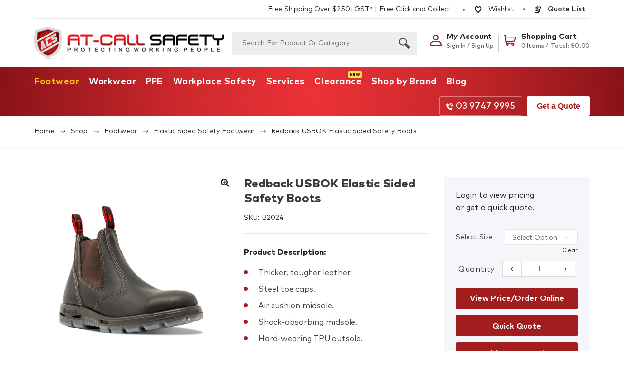

--- FILE ---
content_type: text/html; charset=UTF-8
request_url: https://atcallsafety.com.au/product/redback-usbok-safety-boots/
body_size: 33928
content:
<!doctype html>
<html lang="en-AU">

<head><meta charset="utf-8"><script>if(navigator.userAgent.match(/MSIE|Internet Explorer/i)||navigator.userAgent.match(/Trident\/7\..*?rv:11/i)){var href=document.location.href;if(!href.match(/[?&]nowprocket/)){if(href.indexOf("?")==-1){if(href.indexOf("#")==-1){document.location.href=href+"?nowprocket=1"}else{document.location.href=href.replace("#","?nowprocket=1#")}}else{if(href.indexOf("#")==-1){document.location.href=href+"&nowprocket=1"}else{document.location.href=href.replace("#","&nowprocket=1#")}}}}</script><script>class RocketLazyLoadScripts{constructor(){this.triggerEvents=["keydown","mousedown","mousemove","touchmove","touchstart","touchend","wheel"],this.userEventHandler=this._triggerListener.bind(this),this.touchStartHandler=this._onTouchStart.bind(this),this.touchMoveHandler=this._onTouchMove.bind(this),this.touchEndHandler=this._onTouchEnd.bind(this),this.clickHandler=this._onClick.bind(this),this.interceptedClicks=[],window.addEventListener("pageshow",(e=>{this.persisted=e.persisted})),window.addEventListener("DOMContentLoaded",(()=>{this._preconnect3rdParties()})),this.delayedScripts={normal:[],async:[],defer:[]},this.allJQueries=[]}_addUserInteractionListener(e){document.hidden?e._triggerListener():(this.triggerEvents.forEach((t=>window.addEventListener(t,e.userEventHandler,{passive:!0}))),window.addEventListener("touchstart",e.touchStartHandler,{passive:!0}),window.addEventListener("mousedown",e.touchStartHandler),document.addEventListener("visibilitychange",e.userEventHandler))}_removeUserInteractionListener(){this.triggerEvents.forEach((e=>window.removeEventListener(e,this.userEventHandler,{passive:!0}))),document.removeEventListener("visibilitychange",this.userEventHandler)}_onTouchStart(e){"HTML"!==e.target.tagName&&(window.addEventListener("touchend",this.touchEndHandler),window.addEventListener("mouseup",this.touchEndHandler),window.addEventListener("touchmove",this.touchMoveHandler,{passive:!0}),window.addEventListener("mousemove",this.touchMoveHandler),e.target.addEventListener("click",this.clickHandler),this._renameDOMAttribute(e.target,"onclick","rocket-onclick"))}_onTouchMove(e){window.removeEventListener("touchend",this.touchEndHandler),window.removeEventListener("mouseup",this.touchEndHandler),window.removeEventListener("touchmove",this.touchMoveHandler,{passive:!0}),window.removeEventListener("mousemove",this.touchMoveHandler),e.target.removeEventListener("click",this.clickHandler),this._renameDOMAttribute(e.target,"rocket-onclick","onclick")}_onTouchEnd(e){window.removeEventListener("touchend",this.touchEndHandler),window.removeEventListener("mouseup",this.touchEndHandler),window.removeEventListener("touchmove",this.touchMoveHandler,{passive:!0}),window.removeEventListener("mousemove",this.touchMoveHandler)}_onClick(e){e.target.removeEventListener("click",this.clickHandler),this._renameDOMAttribute(e.target,"rocket-onclick","onclick"),this.interceptedClicks.push(e),e.preventDefault(),e.stopPropagation(),e.stopImmediatePropagation()}_replayClicks(){window.removeEventListener("touchstart",this.touchStartHandler,{passive:!0}),window.removeEventListener("mousedown",this.touchStartHandler),this.interceptedClicks.forEach((e=>{e.target.dispatchEvent(new MouseEvent("click",{view:e.view,bubbles:!0,cancelable:!0}))}))}_renameDOMAttribute(e,t,n){e.hasAttribute&&e.hasAttribute(t)&&(event.target.setAttribute(n,event.target.getAttribute(t)),event.target.removeAttribute(t))}_triggerListener(){this._removeUserInteractionListener(this),"loading"===document.readyState?document.addEventListener("DOMContentLoaded",this._loadEverythingNow.bind(this)):this._loadEverythingNow()}_preconnect3rdParties(){let e=[];document.querySelectorAll("script[type=rocketlazyloadscript]").forEach((t=>{if(t.hasAttribute("src")){const n=new URL(t.src).origin;n!==location.origin&&e.push({src:n,crossOrigin:t.crossOrigin||"module"===t.getAttribute("data-rocket-type")})}})),e=[...new Map(e.map((e=>[JSON.stringify(e),e]))).values()],this._batchInjectResourceHints(e,"preconnect")}async _loadEverythingNow(){this.lastBreath=Date.now(),this._delayEventListeners(),this._delayJQueryReady(this),this._handleDocumentWrite(),this._registerAllDelayedScripts(),this._preloadAllScripts(),await this._loadScriptsFromList(this.delayedScripts.normal),await this._loadScriptsFromList(this.delayedScripts.defer),await this._loadScriptsFromList(this.delayedScripts.async);try{await this._triggerDOMContentLoaded(),await this._triggerWindowLoad()}catch(e){}window.dispatchEvent(new Event("rocket-allScriptsLoaded")),this._replayClicks()}_registerAllDelayedScripts(){document.querySelectorAll("script[type=rocketlazyloadscript]").forEach((e=>{e.hasAttribute("src")?e.hasAttribute("async")&&!1!==e.async?this.delayedScripts.async.push(e):e.hasAttribute("defer")&&!1!==e.defer||"module"===e.getAttribute("data-rocket-type")?this.delayedScripts.defer.push(e):this.delayedScripts.normal.push(e):this.delayedScripts.normal.push(e)}))}async _transformScript(e){return await this._littleBreath(),new Promise((t=>{const n=document.createElement("script");[...e.attributes].forEach((e=>{let t=e.nodeName;"type"!==t&&("data-rocket-type"===t&&(t="type"),n.setAttribute(t,e.nodeValue))})),e.hasAttribute("src")?(n.addEventListener("load",t),n.addEventListener("error",t)):(n.text=e.text,t());try{e.parentNode.replaceChild(n,e)}catch(e){t()}}))}async _loadScriptsFromList(e){const t=e.shift();return t?(await this._transformScript(t),this._loadScriptsFromList(e)):Promise.resolve()}_preloadAllScripts(){this._batchInjectResourceHints([...this.delayedScripts.normal,...this.delayedScripts.defer,...this.delayedScripts.async],"preload")}_batchInjectResourceHints(e,t){var n=document.createDocumentFragment();e.forEach((e=>{if(e.src){const i=document.createElement("link");i.href=e.src,i.rel=t,"preconnect"!==t&&(i.as="script"),e.getAttribute&&"module"===e.getAttribute("data-rocket-type")&&(i.crossOrigin=!0),e.crossOrigin&&(i.crossOrigin=e.crossOrigin),n.appendChild(i)}})),document.head.appendChild(n)}_delayEventListeners(){let e={};function t(t,n){!function(t){function n(n){return e[t].eventsToRewrite.indexOf(n)>=0?"rocket-"+n:n}e[t]||(e[t]={originalFunctions:{add:t.addEventListener,remove:t.removeEventListener},eventsToRewrite:[]},t.addEventListener=function(){arguments[0]=n(arguments[0]),e[t].originalFunctions.add.apply(t,arguments)},t.removeEventListener=function(){arguments[0]=n(arguments[0]),e[t].originalFunctions.remove.apply(t,arguments)})}(t),e[t].eventsToRewrite.push(n)}function n(e,t){let n=e[t];Object.defineProperty(e,t,{get:()=>n||function(){},set(i){e["rocket"+t]=n=i}})}t(document,"DOMContentLoaded"),t(window,"DOMContentLoaded"),t(window,"load"),t(window,"pageshow"),t(document,"readystatechange"),n(document,"onreadystatechange"),n(window,"onload"),n(window,"onpageshow")}_delayJQueryReady(e){let t=window.jQuery;Object.defineProperty(window,"jQuery",{get:()=>t,set(n){if(n&&n.fn&&!e.allJQueries.includes(n)){n.fn.ready=n.fn.init.prototype.ready=function(t){e.domReadyFired?t.bind(document)(n):document.addEventListener("rocket-DOMContentLoaded",(()=>t.bind(document)(n)))};const t=n.fn.on;n.fn.on=n.fn.init.prototype.on=function(){if(this[0]===window){function e(e){return e.split(" ").map((e=>"load"===e||0===e.indexOf("load.")?"rocket-jquery-load":e)).join(" ")}"string"==typeof arguments[0]||arguments[0]instanceof String?arguments[0]=e(arguments[0]):"object"==typeof arguments[0]&&Object.keys(arguments[0]).forEach((t=>{delete Object.assign(arguments[0],{[e(t)]:arguments[0][t]})[t]}))}return t.apply(this,arguments),this},e.allJQueries.push(n)}t=n}})}async _triggerDOMContentLoaded(){this.domReadyFired=!0,await this._littleBreath(),document.dispatchEvent(new Event("rocket-DOMContentLoaded")),await this._littleBreath(),window.dispatchEvent(new Event("rocket-DOMContentLoaded")),await this._littleBreath(),document.dispatchEvent(new Event("rocket-readystatechange")),await this._littleBreath(),document.rocketonreadystatechange&&document.rocketonreadystatechange()}async _triggerWindowLoad(){await this._littleBreath(),window.dispatchEvent(new Event("rocket-load")),await this._littleBreath(),window.rocketonload&&window.rocketonload(),await this._littleBreath(),this.allJQueries.forEach((e=>e(window).trigger("rocket-jquery-load"))),await this._littleBreath();const e=new Event("rocket-pageshow");e.persisted=this.persisted,window.dispatchEvent(e),await this._littleBreath(),window.rocketonpageshow&&window.rocketonpageshow({persisted:this.persisted})}_handleDocumentWrite(){const e=new Map;document.write=document.writeln=function(t){const n=document.currentScript,i=document.createRange(),r=n.parentElement;let o=e.get(n);void 0===o&&(o=n.nextSibling,e.set(n,o));const s=document.createDocumentFragment();i.setStart(s,0),s.appendChild(i.createContextualFragment(t)),r.insertBefore(s,o)}}async _littleBreath(){Date.now()-this.lastBreath>45&&(await this._requestAnimFrame(),this.lastBreath=Date.now())}async _requestAnimFrame(){return document.hidden?new Promise((e=>setTimeout(e))):new Promise((e=>requestAnimationFrame(e)))}static run(){const e=new RocketLazyLoadScripts;e._addUserInteractionListener(e)}}RocketLazyLoadScripts.run();</script>
    
    <meta http-equiv="X-UA-Compatible" content="IE=edge,chrome=1">
    <meta name="viewport" content="width=device-width, initial-scale=1">
    <link rel="icon" href="https://atcallsafety.com.au/wp-content/uploads/2021/07/favicon.ico" type="image/x-icon">
    				<script type="rocketlazyloadscript">document.documentElement.className = document.documentElement.className + ' yes-js js_active js'</script>
			<meta name='robots' content='index, follow, max-image-preview:large, max-snippet:-1, max-video-preview:-1' />
<link rel="prefetch" href="https://atcallsafety.com.au/wp-content/plugins/woo-min-max-quantity-step-control-single/assets/js/custom.js">


<!-- Google Tag Manager for WordPress by gtm4wp.com -->
<script data-cfasync="false" data-pagespeed-no-defer>//<![CDATA[
	var gtm4wp_datalayer_name = "dataLayer";
	var dataLayer = dataLayer || [];
	const gtm4wp_use_sku_instead        = 0;
	const gtm4wp_id_prefix              = '';
	const gtm4wp_remarketing            = false;
	const gtm4wp_eec                    = 1;
	const gtm4wp_classicec              = false;
	const gtm4wp_currency               = 'AUD';
	const gtm4wp_product_per_impression = 10;
	const gtm4wp_needs_shipping_address = false;
	const gtm4wp_business_vertical      = 'retail';
	const gtm4wp_business_vertical_id   = 'id';
//]]>
</script>
<!-- End Google Tag Manager for WordPress by gtm4wp.com --><script type="rocketlazyloadscript">
const gtm4wp_is_safari = /^((?!chrome|android).)*safari/i.test(navigator.userAgent);
if ( gtm4wp_is_safari ) {
	window.addEventListener('pageshow', function(event) {
		if ( event.persisted ) {
			// if Safari loads the page from cache usually by navigating with the back button
			// it creates issues with product list click tracking
			// therefore GTM4WP forces the page reload in this browser
			window.location.reload();
		}
	});
}
</script>
	<!-- This site is optimized with the Yoast SEO plugin v17.6 - https://yoast.com/wordpress/plugins/seo/ -->
	<title>Redback USBOK Elastic Sided Safety Boots | At-Call Safety</title><link rel="stylesheet" href="https://atcallsafety.com.au/wp-content/cache/min/1/2e3b3e12548f073020ed4401de258ad0.css" media="all" data-minify="1" />
	<meta name="description" content="Searching for Redback USBOK Elastic Sided Safety Boots in Melbourne? Give At Call Safety a call today on 03 9747 9995 for the best personal protective equipment (PPE)." />
	<link rel="canonical" href="https://atcallsafety.com.au/product/redback-usbok-safety-boots/" />
	<meta property="og:locale" content="en_US" />
	<meta property="og:type" content="article" />
	<meta property="og:title" content="Redback USBOK Elastic Sided Safety Boots | At-Call Safety" />
	<meta property="og:description" content="Searching for Redback USBOK Elastic Sided Safety Boots in Melbourne? Give At Call Safety a call today on 03 9747 9995 for the best personal protective equipment (PPE)." />
	<meta property="og:url" content="https://atcallsafety.com.au/product/redback-usbok-safety-boots/" />
	<meta property="og:site_name" content="At-Call Safety" />
	<meta property="article:modified_time" content="2025-11-13T20:55:12+00:00" />
	<meta property="og:image" content="https://atcallsafety.com.au/wp-content/uploads/2017/11/USBOK.png" />
	<meta property="og:image:width" content="1200" />
	<meta property="og:image:height" content="1350" />
	<meta name="twitter:card" content="summary_large_image" />
	<meta name="twitter:label1" content="Est. reading time" />
	<meta name="twitter:data1" content="1 minute" />
	<script type="application/ld+json" class="yoast-schema-graph">{"@context":"https://schema.org","@graph":[{"@type":"WebSite","@id":"https://atcallsafety.com.au/#website","url":"https://atcallsafety.com.au/","name":"At-Call Safety","description":"Just another WordPress site","potentialAction":[{"@type":"SearchAction","target":{"@type":"EntryPoint","urlTemplate":"https://atcallsafety.com.au/?s={search_term_string}"},"query-input":"required name=search_term_string"}],"inLanguage":"en-AU"},{"@type":"ImageObject","@id":"https://atcallsafety.com.au/product/redback-usbok-safety-boots/#primaryimage","inLanguage":"en-AU","url":"https://atcallsafety.com.au/wp-content/uploads/2017/11/USBOK.png","contentUrl":"https://atcallsafety.com.au/wp-content/uploads/2017/11/USBOK.png","width":1200,"height":1350},{"@type":"WebPage","@id":"https://atcallsafety.com.au/product/redback-usbok-safety-boots/#webpage","url":"https://atcallsafety.com.au/product/redback-usbok-safety-boots/","name":"Redback USBOK Elastic Sided Safety Boots | At-Call Safety","isPartOf":{"@id":"https://atcallsafety.com.au/#website"},"primaryImageOfPage":{"@id":"https://atcallsafety.com.au/product/redback-usbok-safety-boots/#primaryimage"},"datePublished":"2017-11-10T05:58:32+00:00","dateModified":"2025-11-13T20:55:12+00:00","description":"Searching for Redback USBOK Elastic Sided Safety Boots in Melbourne? Give At Call Safety a call today on 03 9747 9995 for the best personal protective equipment (PPE).","breadcrumb":{"@id":"https://atcallsafety.com.au/product/redback-usbok-safety-boots/#breadcrumb"},"inLanguage":"en-AU","potentialAction":[{"@type":"ReadAction","target":["https://atcallsafety.com.au/product/redback-usbok-safety-boots/"]}]},{"@type":"BreadcrumbList","@id":"https://atcallsafety.com.au/product/redback-usbok-safety-boots/#breadcrumb","itemListElement":[{"@type":"ListItem","position":1,"name":"Home","item":"https://atcallsafety.com.au/"},{"@type":"ListItem","position":2,"name":"Shop","item":"https://atcallsafety.com.au/shop/"},{"@type":"ListItem","position":3,"name":"Footwear","item":"https://atcallsafety.com.au/product-category/footwear/"},{"@type":"ListItem","position":4,"name":"Elastic Sided Safety Footwear","item":"https://atcallsafety.com.au/product-category/footwear/safety-elastic-sided-footwear/"},{"@type":"ListItem","position":5,"name":"Redback USBOK Elastic Sided Safety Boots"}]}]}</script>
	<!-- / Yoast SEO plugin. -->


<link rel='dns-prefetch' href='//www.google.com' />
<link rel="alternate" title="oEmbed (JSON)" type="application/json+oembed" href="https://atcallsafety.com.au/wp-json/oembed/1.0/embed?url=https%3A%2F%2Fatcallsafety.com.au%2Fproduct%2Fredback-usbok-safety-boots%2F" />
<link rel="alternate" title="oEmbed (XML)" type="text/xml+oembed" href="https://atcallsafety.com.au/wp-json/oembed/1.0/embed?url=https%3A%2F%2Fatcallsafety.com.au%2Fproduct%2Fredback-usbok-safety-boots%2F&#038;format=xml" />
<style id='wp-img-auto-sizes-contain-inline-css' type='text/css'>
img:is([sizes=auto i],[sizes^="auto," i]){contain-intrinsic-size:3000px 1500px}
/*# sourceURL=wp-img-auto-sizes-contain-inline-css */
</style>
<style id='wp-emoji-styles-inline-css' type='text/css'>

	img.wp-smiley, img.emoji {
		display: inline !important;
		border: none !important;
		box-shadow: none !important;
		height: 1em !important;
		width: 1em !important;
		margin: 0 0.07em !important;
		vertical-align: -0.1em !important;
		background: none !important;
		padding: 0 !important;
	}
/*# sourceURL=wp-emoji-styles-inline-css */
</style>

<style id='wp-block-library-inline-css' type='text/css'>
/*wp_block_styles_on_demand_placeholder:697ca96778e55*/
/*# sourceURL=wp-block-library-inline-css */
</style>
<style id='classic-theme-styles-inline-css' type='text/css'>
/*! This file is auto-generated */
.wp-block-button__link{color:#fff;background-color:#32373c;border-radius:9999px;box-shadow:none;text-decoration:none;padding:calc(.667em + 2px) calc(1.333em + 2px);font-size:1.125em}.wp-block-file__button{background:#32373c;color:#fff;text-decoration:none}
/*# sourceURL=/wp-includes/css/classic-themes.min.css */
</style>





<link rel='stylesheet' id='woocommerce-smallscreen-css' href='https://atcallsafety.com.au/wp-content/themes/atcallsafety/assets/woo/css/woocommerce-smallscreen.css?ver=5.9.0' type='text/css' media='only screen and (max-width: 768px)' />

<style id='woocommerce-inline-inline-css' type='text/css'>
.woocommerce form .form-row .required { visibility: visible; }
/*# sourceURL=woocommerce-inline-inline-css */
</style>












<style id='yith_ywraq_frontend-inline-css' type='text/css'>
:root {
		--ywraq_layout_button_bg_color: rgb(161,29,30);
		--ywraq_layout_button_bg_color_hover: rgb(0,0,0);
		--ywraq_layout_button_border_color: rgb(161,29,30);
		--ywraq_layout_button_border_color_hover: rgb(0,0,0);
		--ywraq_layout_button_color: #fff;
		--ywraq_layout_button_color_hover: #fff;
		
		--ywraq_checkout_button_bg_color: #0066b4;
		--ywraq_checkout_button_bg_color_hover: #044a80;
		--ywraq_checkout_button_border_color: #0066b4;
		--ywraq_checkout_button_border_color_hover: #044a80;
		--ywraq_checkout_button_color: #ffffff;
		--ywraq_checkout_button_color_hover: #ffffff;
		
		--ywraq_accept_button_bg_color: #0066b4;
		--ywraq_accept_button_bg_color_hover: #044a80;
		--ywraq_accept_button_border_color: #0066b4;
		--ywraq_accept_button_border_color_hover: #044a80;
		--ywraq_accept_button_color: #ffffff;
		--ywraq_accept_button_color_hover: #ffffff;
		
		--ywraq_reject_button_bg_color: transparent;
		--ywraq_reject_button_bg_color_hover: #CC2B2B;
		--ywraq_reject_button_border_color: #CC2B2B;
		--ywraq_reject_button_border_color_hover: #CC2B2B;
		--ywraq_reject_button_color: #CC2B2B;
		--ywraq_reject_button_color_hover: #ffffff;
		}		

/*# sourceURL=yith_ywraq_frontend-inline-css */
</style>













<script type="rocketlazyloadscript" data-rocket-type="text/javascript" src="https://atcallsafety.com.au/wp-content/plugins/woocommerce-product-filters/assets/js/polyfills.min.js?ver=1.2.0" id="wcpf-plugin-polyfills-script-js"></script>
<script type="rocketlazyloadscript" data-rocket-type="text/javascript" src="https://atcallsafety.com.au/wp-content/themes/atcallsafety/assets/js/jquery-3.5.1.min.js?ver=3.5.1" id="jquery-js"></script>
<script type="rocketlazyloadscript" data-rocket-type="text/javascript" src="https://atcallsafety.com.au/wp-includes/js/jquery/ui/core.min.js?ver=1.13.3" id="jquery-ui-core-js"></script>
<script type="rocketlazyloadscript" data-rocket-type="text/javascript" src="https://atcallsafety.com.au/wp-includes/js/jquery/ui/mouse.min.js?ver=1.13.3" id="jquery-ui-mouse-js"></script>
<script type="rocketlazyloadscript" data-rocket-type="text/javascript" src="https://atcallsafety.com.au/wp-includes/js/jquery/ui/slider.min.js?ver=1.13.3" id="jquery-ui-slider-js"></script>
<script type="rocketlazyloadscript" data-rocket-type="text/javascript" src="https://atcallsafety.com.au/wp-content/plugins/woocommerce-product-filters/assets/js/front-vendor.min.js?ver=1.2.0" id="wcpf-plugin-vendor-script-js"></script>
<script type="rocketlazyloadscript" data-rocket-type="text/javascript" src="https://atcallsafety.com.au/wp-includes/js/underscore.min.js?ver=1.13.7" id="underscore-js"></script>
<script type="text/javascript" id="wp-util-js-extra">
/* <![CDATA[ */
var _wpUtilSettings = {"ajax":{"url":"/wp-admin/admin-ajax.php"}};
//# sourceURL=wp-util-js-extra
/* ]]> */
</script>
<script type="rocketlazyloadscript" data-rocket-type="text/javascript" src="https://atcallsafety.com.au/wp-includes/js/wp-util.min.js?ver=6.9" id="wp-util-js"></script>
<script type="rocketlazyloadscript" data-rocket-type="text/javascript" src="https://atcallsafety.com.au/wp-content/plugins/woocommerce/assets/js/accounting/accounting.min.js?ver=0.4.2" id="accounting-js"></script>
<script type="text/javascript" id="wcpf-plugin-script-js-extra">
/* <![CDATA[ */
var WCPFData = {"registerEntities":{"Project":{"id":"Project","class":"WooCommerce_Product_Filter_Plugin\\Entity","post_type":"wcpf_project","label":"Project","default_options":{"urlNavigation":"query","filteringStarts":"auto","urlNavigationOptions":[],"useComponents":["pagination","sorting","results-count","page-title","breadcrumb"],"paginationAjax":true,"sortingAjax":true,"productsContainerSelector":".products","paginationSelector":".woocommerce-pagination","resultCountSelector":".woocommerce-result-count","sortingSelector":".woocommerce-ordering","pageTitleSelector":".woocommerce-products-header__title","breadcrumbSelector":".woocommerce-breadcrumb","multipleContainersForProducts":true},"is_grouped":true,"editor_component_class":"WooCommerce_Product_Filter_Plugin\\Project\\Editor_Component","filter_component_class":"WooCommerce_Product_Filter_Plugin\\Project\\Filter_Component","variations":false},"BoxListField":{"id":"BoxListField","class":"WooCommerce_Product_Filter_Plugin\\Entity","post_type":"wcpf_item","label":"Box List","default_options":{"itemsSource":"attribute","itemsDisplay":"all","queryType":"or","itemsDisplayHierarchical":true,"displayHierarchicalCollapsed":false,"displayTitle":true,"displayToggleContent":true,"defaultToggleState":"show","cssClass":"","actionForEmptyOptions":"hide","displayProductCount":true,"productCountPolicy":"for-option-only","multiSelect":true,"boxSize":"45px"},"is_grouped":false,"editor_component_class":"WooCommerce_Product_Filter_Plugin\\Field\\Box_list\\Editor_Component","filter_component_class":"WooCommerce_Product_Filter_Plugin\\Field\\Box_List\\Filter_Component","variations":true},"CheckBoxListField":{"id":"CheckBoxListField","class":"WooCommerce_Product_Filter_Plugin\\Entity","post_type":"wcpf_item","label":"Checkbox","default_options":{"itemsSource":"attribute","itemsDisplay":"all","queryType":"or","itemsDisplayHierarchical":true,"displayHierarchicalCollapsed":false,"displayTitle":true,"displayToggleContent":true,"defaultToggleState":"show","cssClass":"","actionForEmptyOptions":"hide","displayProductCount":true,"productCountPolicy":"for-option-only","seeMoreOptionsBy":"scrollbar","heightOfVisibleContent":12},"is_grouped":false,"editor_component_class":"WooCommerce_Product_Filter_Plugin\\Field\\Check_Box_List\\Editor_Component","filter_component_class":"WooCommerce_Product_Filter_Plugin\\Field\\Check_Box_List\\Filter_Component","variations":true},"DropDownListField":{"id":"DropDownListField","class":"WooCommerce_Product_Filter_Plugin\\Entity","post_type":"wcpf_item","label":"Drop Down","default_options":{"itemsSource":"attribute","itemsDisplay":"all","queryType":"or","itemsDisplayHierarchical":true,"displayHierarchicalCollapsed":false,"displayTitle":true,"displayToggleContent":true,"defaultToggleState":"show","cssClass":"","actionForEmptyOptions":"hide","displayProductCount":true,"productCountPolicy":"for-option-only","titleItemReset":"Show all"},"is_grouped":false,"editor_component_class":"WooCommerce_Product_Filter_Plugin\\Field\\Drop_Down_List\\Editor_Component","filter_component_class":"WooCommerce_Product_Filter_Plugin\\Field\\Drop_Down_List\\Filter_Component","variations":true},"ButtonField":{"id":"ButtonField","class":"WooCommerce_Product_Filter_Plugin\\Entity","post_type":"wcpf_item","label":"Button","default_options":{"cssClass":"","action":"reset"},"is_grouped":false,"editor_component_class":"WooCommerce_Product_Filter_Plugin\\Field\\Button\\Editor_Component","filter_component_class":"WooCommerce_Product_Filter_Plugin\\Field\\Button\\Filter_Component","variations":true},"ColorListField":{"id":"ColorListField","class":"WooCommerce_Product_Filter_Plugin\\Entity","post_type":"wcpf_item","label":"Colors","default_options":{"itemsSource":"attribute","itemsDisplay":"all","queryType":"or","itemsDisplayHierarchical":true,"displayHierarchicalCollapsed":false,"displayTitle":true,"displayToggleContent":true,"defaultToggleState":"show","cssClass":"","actionForEmptyOptions":"hide","displayProductCount":true,"productCountPolicy":"for-option-only","optionKey":"colors"},"is_grouped":false,"editor_component_class":"WooCommerce_Product_Filter_Plugin\\Field\\Color_List\\Editor_Component","filter_component_class":"WooCommerce_Product_Filter_Plugin\\Field\\Color_List\\Filter_Component","variations":true},"RadioListField":{"id":"RadioListField","class":"WooCommerce_Product_Filter_Plugin\\Entity","post_type":"wcpf_item","label":"Radio","default_options":{"itemsSource":"attribute","itemsDisplay":"all","queryType":"or","itemsDisplayHierarchical":true,"displayHierarchicalCollapsed":false,"displayTitle":true,"displayToggleContent":true,"defaultToggleState":"show","cssClass":"","actionForEmptyOptions":"hide","displayProductCount":true,"productCountPolicy":"for-option-only","titleItemReset":"Show all","seeMoreOptionsBy":"scrollbar","heightOfVisibleContent":12},"is_grouped":false,"editor_component_class":"WooCommerce_Product_Filter_Plugin\\Field\\Radio_List\\Editor_Component","filter_component_class":"WooCommerce_Product_Filter_Plugin\\Field\\Radio_List\\Filter_Component","variations":true},"TextListField":{"id":"TextListField","class":"WooCommerce_Product_Filter_Plugin\\Entity","post_type":"wcpf_item","label":"Text List","default_options":{"itemsSource":"attribute","itemsDisplay":"all","queryType":"or","itemsDisplayHierarchical":true,"displayHierarchicalCollapsed":false,"displayTitle":true,"displayToggleContent":true,"defaultToggleState":"show","cssClass":"","actionForEmptyOptions":"hide","displayProductCount":true,"productCountPolicy":"for-option-only","multiSelect":true,"useInlineStyle":false},"is_grouped":false,"editor_component_class":"WooCommerce_Product_Filter_Plugin\\Field\\Text_List\\Editor_Component","filter_component_class":"WooCommerce_Product_Filter_Plugin\\Field\\Text_List\\Filter_Component","variations":true},"PriceSliderField":{"id":"PriceSliderField","class":"WooCommerce_Product_Filter_Plugin\\Entity","post_type":"wcpf_item","label":"Price slider","default_options":{"minPriceOptionKey":"min-price","maxPriceOptionKey":"max-price","optionKey":"price","optionKeyFormat":"dash","cssClass":"","displayMinMaxInput":true,"displayTitle":true,"displayToggleContent":true,"defaultToggleState":"show","displayPriceLabel":true},"is_grouped":false,"editor_component_class":"WooCommerce_Product_Filter_Plugin\\Field\\Price_Slider\\Editor_Component","filter_component_class":"WooCommerce_Product_Filter_Plugin\\Field\\Price_Slider\\Filter_Component","variations":false},"SimpleBoxLayout":{"id":"SimpleBoxLayout","class":"WooCommerce_Product_Filter_Plugin\\Entity","post_type":"wcpf_item","label":"Simple Box","default_options":{"displayToggleContent":true,"defaultToggleState":"show","cssClass":""},"is_grouped":true,"editor_component_class":"WooCommerce_Product_Filter_Plugin\\Layout\\Simple_Box\\Editor_Component","filter_component_class":"WooCommerce_Product_Filter_Plugin\\Layout\\Simple_Box\\Filter_Component","variations":false},"ColumnsLayout":{"id":"ColumnsLayout","class":"WooCommerce_Product_Filter_Plugin\\Entity","post_type":"wcpf_item","label":"Columns","default_options":{"columns":[{"entities":[],"options":{"width":"50%"}}]},"is_grouped":true,"editor_component_class":"WooCommerce_Product_Filter_Plugin\\Layout\\Columns\\Editor_Component","filter_component_class":"WooCommerce_Product_Filter_Plugin\\Layout\\Columns\\Filter_Component","variations":false}},"messages":{"selectNoMatchesFound":"No matches found"},"selectors":{"productsContainer":".products","paginationContainer":".woocommerce-pagination","resultCount":".woocommerce-result-count","sorting":".woocommerce-ordering","pageTitle":".woocommerce-products-header__title","breadcrumb":".woocommerce-breadcrumb"},"pageUrl":"https://atcallsafety.com.au/product/redback-usbok-safety-boots/","isPaged":"","scriptAfterProductsUpdate":"","scrollTop":"no","priceFormat":{"currencyFormatNumDecimals":0,"currencyFormatSymbol":"&#36;","currencyFormatDecimalSep":".","currencyFormatThousandSep":",","currencyFormat":"%s%v"}};
//# sourceURL=wcpf-plugin-script-js-extra
/* ]]> */
</script>
<script type="rocketlazyloadscript" data-rocket-type="text/javascript" src="https://atcallsafety.com.au/wp-content/plugins/woocommerce-product-filters/assets/js/plugin.min.js?ver=1.2.0" id="wcpf-plugin-script-js"></script>
<script type="rocketlazyloadscript" data-rocket-type="text/javascript" src="https://atcallsafety.com.au/wp-content/plugins/banner-management-for-woocommerce/public/js/jquery.bxslider.min.js?ver=2.1" id="jquery-bxslider-js"></script>
<script type="rocketlazyloadscript" data-rocket-type="text/javascript" src="https://atcallsafety.com.au/wp-content/plugins/banner-management-for-woocommerce/public/js/woocommerce-category-banner-management-public.min.js?ver=2.1" id="banner-management-for-woocommerce-public-js-js"></script>
<script type="rocketlazyloadscript" data-minify="1" data-rocket-type="text/javascript" src="https://atcallsafety.com.au/wp-content/cache/min/1/wp-content/plugins/duracelltomi-google-tag-manager/js/gtm4wp-woocommerce-enhanced.js?ver=1757540170" id="gtm4wp-woocommerce-enhanced-js"></script>
<script type="text/javascript" id="woocommerce-tokenization-form-js-extra">
/* <![CDATA[ */
var wc_tokenization_form_params = {"is_registration_required":"","is_logged_in":""};
//# sourceURL=woocommerce-tokenization-form-js-extra
/* ]]> */
</script>
<script type="rocketlazyloadscript" data-rocket-type="text/javascript" src="https://atcallsafety.com.au/wp-content/plugins/woocommerce/assets/js/frontend/tokenization-form.min.js?ver=5.9.0" id="woocommerce-tokenization-form-js"></script>
<link rel="https://api.w.org/" href="https://atcallsafety.com.au/wp-json/" /><link rel="alternate" title="JSON" type="application/json" href="https://atcallsafety.com.au/wp-json/wp/v2/product/37119" /><link rel="EditURI" type="application/rsd+xml" title="RSD" href="https://atcallsafety.com.au/xmlrpc.php?rsd" />
<link rel='shortlink' href='https://atcallsafety.com.au/?p=37119' />
<style type="text/css">
span.wcmmq_prefix {
    float: left;
    padding: 10px;
    margin: 0;
}
</style>
<!-- HFCM by 99 Robots - Snippet # 1: GSC Verfication -->
<meta name="google-site-verification" content="2itG_YMErIAQli_qDWQNZfqCxwZ4UCp-Dgw1Pu5JUNo" />
<!-- /end HFCM by 99 Robots -->
<!-- HFCM by 99 Robots - Snippet # 2: Google Analytics code -->
<!-- Google tag (gtag.js) -->
<script type="rocketlazyloadscript" async src="https://www.googletagmanager.com/gtag/js?id=G-S6BTYBN2ZK"></script>
<script type="rocketlazyloadscript">
  window.dataLayer = window.dataLayer || [];
  function gtag(){dataLayer.push(arguments);}
  gtag('js', new Date());

  gtag('config', 'G-S6BTYBN2ZK');
</script>
<!-- /end HFCM by 99 Robots -->

<!-- Google Tag Manager for WordPress by gtm4wp.com -->
<script data-cfasync="false" data-pagespeed-no-defer>//<![CDATA[
	var dataLayer_content = {"pagePostType":"product","pagePostType2":"single-product","pagePostAuthor":"atcallsafetyadmin","cartContent":{"totals":{"applied_coupons":[],"discount_total":0,"subtotal":0,"total":0},"items":[]},"productRatingCounts":[],"productAverageRating":0,"productReviewCount":0,"productType":"variable","productIsVariable":1,"ecomm_prodid":37119,"ecomm_pagetype":"product","ecomm_totalvalue":152};
	dataLayer.push( dataLayer_content );//]]>
</script>
<script type="rocketlazyloadscript" data-cfasync="false">//<![CDATA[
(function(w,d,s,l,i){w[l]=w[l]||[];w[l].push({'gtm.start':
new Date().getTime(),event:'gtm.js'});var f=d.getElementsByTagName(s)[0],
j=d.createElement(s),dl=l!='dataLayer'?'&l='+l:'';j.async=true;j.src=
'//www.googletagmanager.com/gtm.'+'js?id='+i+dl;f.parentNode.insertBefore(j,f);
})(window,document,'script','dataLayer','GTM-KP2S5XH');//]]>
</script>
<!-- End Google Tag Manager -->
<!-- End Google Tag Manager for WordPress by gtm4wp.com --><style>.woocommerce-product-gallery{ opacity: 1 !important; }</style>	<noscript><style>.woocommerce-product-gallery{ opacity: 1 !important; }</style></noscript>
	    <!-- Google Tag Manager -->
    <noscript><iframe src="//www.googletagmanager.com/ns.html?id=GTM-KTR544" height="0" width="0"
            style="display:none;visibility:hidden"></iframe></noscript>
    <script type="rocketlazyloadscript">
    (function(w, d, s, l, i) {
        w[l] = w[l] || [];
        w[l].push({
            'gtm.start': new Date().getTime(),
            event: 'gtm.js'
        });
        var f = d.getElementsByTagName(s)[0],
            j = d.createElement(s),
            dl = l != 'dataLayer' ? '&l=' + l : '';
        j.async = true;
        j.src =
            '//www.googletagmanager.com/gtm.js?id=' + i + dl;
        f.parentNode.insertBefore(j, f);
    })(window, document, 'script', 'dataLayer', 'GTM-KTR544');
    </script>
    <!-- End Google Tag Manager -->
</head>

<body class="wp-singular product-template-default single single-product postid-37119 wp-theme-atcallsafety woocommerce theme-atcallsafety woocommerce-page woocommerce-no-js product-redback-usbok-safety-boots">
    
<!-- Google Tag Manager (noscript) -->
<noscript><iframe src="https://www.googletagmanager.com/ns.html?id=GTM-KP2S5XH"
height="0" width="0" style="display:none;visibility:hidden" aria-hidden="true"></iframe></noscript>
<!-- End Google Tag Manager (noscript) -->    
    <div class="overlay"></div>
    <a class="togglebtn" title="Menu" id="hamburger-icon">
        <span class="line line-1"></span>
        <span class="line line-2"></span>
        <span class="line line-3"></span>
    </a>
    <!-- START HEADER -->
    <header class="mainheader">
        <div class="container">
            <div class="topheader flex-container wrap">
                <div class="top-links">
                                    </div>
                <div class="info-top-right">
                    <p>Free Shipping Over $250+GST* | Free Click and Collect </p>
                    <div class="wishlist">
                        <a href="https://atcallsafety.com.au/wishlist/">
							<img src="https://atcallsafety.com.au/wp-content/uploads/2021/07/whishlist.svg" alt="" decoding="async" />
							Wishlist</a>
                    </div>
                    <div class="getquote">
                        <a href="https://atcallsafety.com.au/request-quote/">
							<img src="https://atcallsafety.com.au/wp-content/uploads/2021/08/get-a-quote.svg" alt="" decoding="async" />
							Quote List</a>
                    </div>
                </div>
            </div>
        </div>
        <div class="container flex-container wrap headwrap">
            <div class="logo-brand">
                <a href="https://atcallsafety.com.au/">
				<img width="406" height="69" src="https://atcallsafety.com.au/wp-content/uploads/2023/02/at-call-safety-new-logo-for-header.png" class="attachment-full size-full" alt="At-Call Safety Home" decoding="async"  e=""/>
									</a>
            </div>
            <div class="search-head">
                <div class="search-form-container">
                    <div class="aws-container">
                        <div class="aws-container" data-url="/?wc-ajax=aws_action" data-siteurl="https://atcallsafety.com.au" data-lang="" data-show-loader="true" data-show-more="true" data-show-page="true" data-ajax-search="true" data-show-clear="true" data-mobile-screen="false" data-use-analytics="false" data-min-chars="1" data-buttons-order="1" data-timeout="300" data-is-mobile="false" data-page-id="37119" data-tax="" ><form class="aws-search-form" action="https://atcallsafety.com.au/" method="get" role="search" ><div class="aws-wrapper"><label class="aws-search-label" for="697ca96794250">Search for Product or Category</label><input type="search" name="s" id="697ca96794250" value="" class="aws-search-field" placeholder="Search for Product or Category" autocomplete="off" /><input type="hidden" name="post_type" value="product"><input type="hidden" name="type_aws" value="true"><div class="aws-search-clear"><span>×</span></div><div class="aws-loader"></div></div></form></div>                    </div>
                </div>
            </div>
            <div class="header-right">
                <ul>
                    <li class="whishlist-link hidden">
                        <a rel="nofollow" href="https://atcallsafety.com.au/wishlist/">
							
                            <img src="https://atcallsafety.com.au/wp-content/uploads/2021/07/whishlist.svg" class="" alt="whishlist" decoding="async" />                        </a>
                    </li>
                    <li class="quote-link hidden">
                        <a href="https://atcallsafety.com.au/request-quote/">
                            <img src="https://atcallsafety.com.au/wp-content/uploads/2021/08/get-a-quote.svg" class="" alt="get a quote" decoding="async" />                        </a>
                    </li>
                    <li class="search hidden">
                        <a href="javascript:void(0);" class="search-toggle">
                            <div class="search-form">
                                <img src="https://atcallsafety.com.au/wp-content/uploads/2021/07/search-icon.svg" class="head_search" alt="search-icon" decoding="async" />                            </div>
                        </a>
                    </li>
                    <li>
                        <a rel="nofollow" href="https://atcallsafety.com.au/my-account/">
							<img src="https://atcallsafety.com.au/wp-content/uploads/2021/07/user-icon-1.svg" alt="" decoding="async" />
                                                        <div class="sb-txt">
                                <p>My Account</p>
                                <span>Sign In / Sign Up</span>                            </div>
                        </a>
                    </li>
                    <li class="cart-link">
                        <a rel="nofollow" href="https://atcallsafety.com.au/cart/">
							<img src="https://atcallsafety.com.au/wp-content/uploads/2021/07/shopping-cart-1.svg" alt="" decoding="async" />
                                                        <div class="sb-txt">
                                <p>Shopping Cart</p>
                                <span class="item-price cart-item">0 Items / </span>
                                <div class="total-amt">Total: <span class="woocommerce-Price-amount amount"><bdi><span class="woocommerce-Price-currencySymbol">&#36;</span>0.00</bdi></span></div>
                            </div>
                        </a>
                    </li>
                </ul>
            </div>
        </div>
        <nav class="nav-bg">
            <div class="container ">
                <div class="flex-container wrap">
                    <ul id="menu-primary-menu" class="menu_link"><li id="menu-item-41164" class="menu-item menu-item-type-taxonomy menu-item-object-product_cat current-product-ancestor current-menu-parent current-product-parent menu-item-has-children menu-item-41164 active has-sub el-depth-0"><a href="https://atcallsafety.com.au/product-category/footwear/">Footwear</a>
                <div class="dropdown-menu submenu">
                    <ul class="single-col-menu">	<li id="menu-item-41165" class="menu-item menu-item-type-taxonomy menu-item-object-product_cat menu-item-41165 el-depth-1"><a href="https://atcallsafety.com.au/product-category/footwear/accessories/">Accessories</a></li>
	<li id="menu-item-41167" class="menu-item menu-item-type-taxonomy menu-item-object-product_cat current-product-ancestor current-menu-parent current-product-parent menu-item-41167 active el-depth-1"><a href="https://atcallsafety.com.au/product-category/footwear/safety-elastic-sided-footwear/">Elastic Sided Safety Footwear</a></li>
	<li id="menu-item-41169" class="menu-item menu-item-type-taxonomy menu-item-object-product_cat menu-item-41169 el-depth-1"><a href="https://atcallsafety.com.au/product-category/footwear/safety-shoes-jogger-footwear/">Safety Shoe/Joggers Footwear</a></li>
	<li id="menu-item-41166" class="menu-item menu-item-type-taxonomy menu-item-object-product_cat menu-item-41166 el-depth-1"><a href="https://atcallsafety.com.au/product-category/footwear/gumboots/">Gumboots</a></li>
	<li id="menu-item-41168" class="menu-item menu-item-type-taxonomy menu-item-object-product_cat menu-item-41168 el-depth-1"><a href="https://atcallsafety.com.au/product-category/footwear/safety-lace-zip-up/">Lace and Zip-Up Safety Footwear</a></li>
	<li id="menu-item-41172" class="menu-item menu-item-type-taxonomy menu-item-object-product_cat menu-item-41172 el-depth-1"><a href="https://atcallsafety.com.au/product-category/footwear/safety-ladies-footwear/">Ladies Safety Footwear</a></li>
	<li id="menu-item-41171" class="menu-item menu-item-type-taxonomy menu-item-object-product_cat menu-item-41171 el-depth-1"><a href="https://atcallsafety.com.au/product-category/footwear/non-safety-footwear/">Non-Safety Footwear</a></li>
</ul>
                    <div class="menu-item-img"><img width="237" height="279" src="https://atcallsafety.com.au/wp-content/uploads/2022/07/Footwear_pic-237x279.jpg" class="" alt="" decoding="async" fetchpriority="high" srcset="https://atcallsafety.com.au/wp-content/uploads/2022/07/Footwear_pic-237x279.jpg 237w, https://atcallsafety.com.au/wp-content/uploads/2022/07/Footwear_pic-46x54.jpg 46w" sizes="(max-width: 237px) 100vw, 237px" /></div>
                </div></li>
<li id="menu-item-41173" class="menu-item menu-item-type-taxonomy menu-item-object-product_cat menu-item-has-children menu-item-41173 has-sub el-depth-0"><a href="https://atcallsafety.com.au/product-category/workwear/">Workwear</a>
                <div class="dropdown-menu submenu">
                    <ul class="single-col-menu">	<li id="menu-item-41184" class="menu-item menu-item-type-taxonomy menu-item-object-product_cat menu-item-41184 el-depth-1"><a href="https://atcallsafety.com.au/product-category/workwear/accessories-workwear/">Accessories</a></li>
	<li id="menu-item-50624" class="menu-item menu-item-type-taxonomy menu-item-object-product_cat menu-item-50624 el-depth-1"><a href="https://atcallsafety.com.au/product-category/workwear/flame-resistant/">Flame Resistant</a></li>
	<li id="menu-item-50524" class="menu-item menu-item-type-taxonomy menu-item-object-product_cat menu-item-50524 el-depth-1"><a href="https://atcallsafety.com.au/product-category/workwear/freezer-wear/">Freezer Wear</a></li>
	<li id="menu-item-41183" class="menu-item menu-item-type-taxonomy menu-item-object-product_cat menu-item-41183 el-depth-1"><a href="https://atcallsafety.com.au/product-category/workwear/food-industry-disposable/">Food Industry and Disposable PPE</a></li>
	<li id="menu-item-41207" class="menu-item menu-item-type-taxonomy menu-item-object-product_cat menu-item-41207 el-depth-1"><a href="https://atcallsafety.com.au/product-category/workwear/hats/">Hats, Caps &amp; Beanies</a></li>
	<li id="menu-item-48754" class="menu-item menu-item-type-taxonomy menu-item-object-product_cat menu-item-48754 el-depth-1"><a href="https://atcallsafety.com.au/product-category/workwear/hi-vis-jackets-and-wet-weather/">Hi-Vis Jackets and Wet Weather</a></li>
	<li id="menu-item-48755" class="menu-item menu-item-type-taxonomy menu-item-object-product_cat menu-item-48755 el-depth-1"><a href="https://atcallsafety.com.au/product-category/workwear/hi-vis-jumpers-and-hoodies/">Hi-Vis Jumpers and Hoodies</a></li>
	<li id="menu-item-48732" class="menu-item menu-item-type-taxonomy menu-item-object-product_cat menu-item-48732 el-depth-1"><a href="https://atcallsafety.com.au/product-category/workwear/hi-vis-shirts-and-polos/">Hi-Vis Shirts and Polos</a></li>
	<li id="menu-item-41180" class="menu-item menu-item-type-taxonomy menu-item-object-product_cat menu-item-41180 el-depth-1"><a href="https://atcallsafety.com.au/product-category/workwear/jackets-wet-weather/">Jackets and Wet Weather</a></li>
	<li id="menu-item-41179" class="menu-item menu-item-type-taxonomy menu-item-object-product_cat menu-item-41179 el-depth-1"><a href="https://atcallsafety.com.au/product-category/workwear/jumpers/">Jumpers and Hoodies</a></li>
	<li id="menu-item-48083" class="menu-item menu-item-type-taxonomy menu-item-object-product_cat menu-item-48083 el-depth-1"><a href="https://atcallsafety.com.au/product-category/workwear/ladiesworkwear/">Ladies Workwear</a></li>
	<li id="menu-item-41178" class="menu-item menu-item-type-taxonomy menu-item-object-product_cat menu-item-41178 el-depth-1"><a href="https://atcallsafety.com.au/product-category/workwear/overalls/">Overalls</a></li>
	<li id="menu-item-41182" class="menu-item menu-item-type-taxonomy menu-item-object-product_cat menu-item-41182 el-depth-1"><a href="https://atcallsafety.com.au/product-category/workwear/protective-wear/">Protective Wear</a></li>
	<li id="menu-item-41181" class="menu-item menu-item-type-taxonomy menu-item-object-product_cat menu-item-41181 el-depth-1"><a href="https://atcallsafety.com.au/product-category/workwear/safety-vests/">Safety Vests</a></li>
	<li id="menu-item-41174" class="menu-item menu-item-type-taxonomy menu-item-object-product_cat menu-item-41174 el-depth-1"><a href="https://atcallsafety.com.au/product-category/workwear/shirts-polos/">Shirts and Polos</a></li>
	<li id="menu-item-41177" class="menu-item menu-item-type-taxonomy menu-item-object-product_cat menu-item-41177 el-depth-1"><a href="https://atcallsafety.com.au/product-category/workwear/shorts/">Shorts</a></li>
	<li id="menu-item-41176" class="menu-item menu-item-type-taxonomy menu-item-object-product_cat menu-item-41176 el-depth-1"><a href="https://atcallsafety.com.au/product-category/workwear/trousers/">Trousers</a></li>
</ul>
                    <div class="menu-item-img"><img width="237" height="279" src="https://atcallsafety.com.au/wp-content/uploads/2022/07/Workwear_pic-237x279.jpg" class="" alt="" decoding="async" srcset="https://atcallsafety.com.au/wp-content/uploads/2022/07/Workwear_pic.jpg 237w, https://atcallsafety.com.au/wp-content/uploads/2022/07/Workwear_pic-46x54.jpg 46w" sizes="(max-width: 237px) 100vw, 237px" /></div>
                </div></li>
<li id="menu-item-41185" class="big-menu menu-item menu-item-type-taxonomy menu-item-object-product_cat menu-item-has-children menu-item-41185 has-sub el-depth-0"><a href="https://atcallsafety.com.au/product-category/ppe/">PPE</a>
                <div class="dropdown-menu submenu">
                    <ul class="single-col-menu">	<li id="menu-item-41186" class="width25 menu-item menu-item-type-taxonomy menu-item-object-product_cat menu-item-has-children menu-item-41186 has-sub el-depth-1"><a href="https://atcallsafety.com.au/product-category/ppe/hand-protection/">Hand Protection</a>
                <div class="megadropdown-menu submenu">
                    <div class="width25">
                        <ul class="">		<li id="menu-item-41194" class="menu-item menu-item-type-taxonomy menu-item-object-product_cat menu-item-41194 el-depth-2"><a href="https://atcallsafety.com.au/product-category/ppe/hand-protection/chemical-resistant-gloves/">Chemical Resistant Gloves</a></li>
		<li id="menu-item-41189" class="menu-item menu-item-type-taxonomy menu-item-object-product_cat menu-item-41189 el-depth-2"><a href="https://atcallsafety.com.au/product-category/ppe/hand-protection/cotton-gloves/">Cotton Gloves</a></li>
		<li id="menu-item-49175" class="menu-item menu-item-type-taxonomy menu-item-object-product_cat menu-item-49175 el-depth-2"><a href="https://atcallsafety.com.au/product-category/ppe/hand-protection/cold-resistant-gloves/">Cold Resistant Gloves</a></li>
		<li id="menu-item-41191" class="menu-item menu-item-type-taxonomy menu-item-object-product_cat menu-item-41191 el-depth-2"><a href="https://atcallsafety.com.au/product-category/ppe/hand-protection/cut-resistant-gloves/">Cut Resistant Gloves</a></li>
		<li id="menu-item-49472" class="menu-item menu-item-type-taxonomy menu-item-object-product_cat menu-item-49472 el-depth-2"><a href="https://atcallsafety.com.au/product-category/ppe/hand-protection/cut-resistant-sleeves/">Cut Resistant Sleeves</a></li>
		<li id="menu-item-41193" class="menu-item menu-item-type-taxonomy menu-item-object-product_cat menu-item-41193 el-depth-2"><a href="https://atcallsafety.com.au/product-category/ppe/hand-protection/food-grade-disposable-gloves/">Food Grade Disposable Gloves</a></li>
		<li id="menu-item-49176" class="menu-item menu-item-type-taxonomy menu-item-object-product_cat menu-item-49176 el-depth-2"><a href="https://atcallsafety.com.au/product-category/ppe/hand-protection/heat-resistant-gloves/">Heat Resistant Gloves</a></li>
		<li id="menu-item-41188" class="menu-item menu-item-type-taxonomy menu-item-object-product_cat menu-item-41188 el-depth-2"><a href="https://atcallsafety.com.au/product-category/ppe/hand-protection/leather-gloves/">Leather Gloves</a></li>
		<li id="menu-item-49174" class="menu-item menu-item-type-taxonomy menu-item-object-product_cat menu-item-49174 el-depth-2"><a href="https://atcallsafety.com.au/product-category/ppe/hand-protection/needle-resistant-gloves/">Needle Resistant Gloves</a></li>
		<li id="menu-item-41196" class="menu-item menu-item-type-taxonomy menu-item-object-product_cat menu-item-41196 el-depth-2"><a href="https://atcallsafety.com.au/product-category/ppe/hand-protection/specialist-gloves/">Specialist Gloves</a></li>
		<li id="menu-item-41190" class="menu-item menu-item-type-taxonomy menu-item-object-product_cat menu-item-41190 el-depth-2"><a href="https://atcallsafety.com.au/product-category/ppe/hand-protection/synthetic-and-coated-gloves/">Synthetic and Coated Gloves</a></li>
		<li id="menu-item-41192" class="menu-item menu-item-type-taxonomy menu-item-object-product_cat menu-item-41192 el-depth-2"><a href="https://atcallsafety.com.au/product-category/ppe/hand-protection/welding-gloves/">Welding Gloves</a></li>
</ul>
					</div>
				</div></li>
	<li id="menu-item-41366" class="width25 menu-item menu-item-type-taxonomy menu-item-object-product_cat menu-item-has-children menu-item-41366 has-sub el-depth-1"><a href="https://atcallsafety.com.au/product-category/ppe/respiratory-protection/">Respiratory Protection</a>
                <div class="megadropdown-menu submenu">
                    <div class="width25">
                        <ul class="">		<li id="menu-item-41211" class="menu-item menu-item-type-taxonomy menu-item-object-product_cat menu-item-41211 el-depth-2"><a href="https://atcallsafety.com.au/product-category/ppe/respiratory-protection/disposable-respirators/">Disposable Respirators</a></li>
		<li id="menu-item-41213" class="menu-item menu-item-type-taxonomy menu-item-object-product_cat menu-item-41213 el-depth-2"><a href="https://atcallsafety.com.au/product-category/ppe/respiratory-protection/full-face-respirators/">Full Face Respirators</a></li>
		<li id="menu-item-41212" class="menu-item menu-item-type-taxonomy menu-item-object-product_cat menu-item-41212 el-depth-2"><a href="https://atcallsafety.com.au/product-category/ppe/respiratory-protection/half-face-respirators/">Half Face Respirators</a></li>
		<li id="menu-item-41214" class="menu-item menu-item-type-taxonomy menu-item-object-product_cat menu-item-41214 el-depth-2"><a href="https://atcallsafety.com.au/product-category/ppe/respiratory-protection/powered-respirators/">Powered and Supplied Air Respirators (PAPR)</a></li>
		<li id="menu-item-54006" class="menu-item menu-item-type-taxonomy menu-item-object-product_cat menu-item-54006 el-depth-2"><a href="https://atcallsafety.com.au/product-category/ppe/respiratory-protection/respirator-kits/">Respirator Kits</a></li>
		<li id="menu-item-41215" class="menu-item menu-item-type-taxonomy menu-item-object-product_cat menu-item-41215 el-depth-2"><a href="https://atcallsafety.com.au/product-category/ppe/respiratory-protection/filters/">Filters &amp; Accessories</a></li>
</ul>
					</div>
				</div></li>
	<li id="menu-item-41219" class="width25 menu-item menu-item-type-taxonomy menu-item-object-product_cat menu-item-has-children menu-item-41219 has-sub el-depth-1"><a href="https://atcallsafety.com.au/product-category/ppe/height-safety/">Height Safety</a>
                <div class="megadropdown-menu submenu">
                    <div class="width25">
                        <ul class="">		<li id="menu-item-41223" class="menu-item menu-item-type-taxonomy menu-item-object-product_cat menu-item-41223 el-depth-2"><a href="https://atcallsafety.com.au/product-category/ppe/height-safety/anchors-and-hardware/">Anchors and Hardware</a></li>
		<li id="menu-item-47632" class="menu-item menu-item-type-taxonomy menu-item-object-product_cat menu-item-47632 el-depth-2"><a href="https://atcallsafety.com.au/product-category/ppe/height-safety/confined-space-entry/">Confined Space Entry</a></li>
		<li id="menu-item-41220" class="menu-item menu-item-type-taxonomy menu-item-object-product_cat menu-item-41220 el-depth-2"><a href="https://atcallsafety.com.au/product-category/ppe/height-safety/harnesses/">Harnesses</a></li>
		<li id="menu-item-41221" class="menu-item menu-item-type-taxonomy menu-item-object-product_cat menu-item-41221 el-depth-2"><a href="https://atcallsafety.com.au/product-category/ppe/height-safety/height-safety-kits/">Height Safety Kits</a></li>
		<li id="menu-item-41222" class="menu-item menu-item-type-taxonomy menu-item-object-product_cat menu-item-41222 el-depth-2"><a href="https://atcallsafety.com.au/product-category/ppe/height-safety/lanyards-and-fall-blocks/">Lanyards and Fall Blocks</a></li>
		<li id="menu-item-41224" class="menu-item menu-item-type-taxonomy menu-item-object-product_cat menu-item-41224 el-depth-2"><a href="https://atcallsafety.com.au/product-category/ppe/height-safety/rescue-equipment/">Rescue Equipment</a></li>
</ul>
					</div>
				</div></li>
	<li id="menu-item-41187" class="width25 menu-item menu-item-type-taxonomy menu-item-object-product_cat menu-item-has-children menu-item-41187 has-sub el-depth-1"><a href="https://atcallsafety.com.au/product-category/ppe/eye-protection/">Eye Protection</a>
                <div class="megadropdown-menu submenu">
                    <div class="width25">
                        <ul class="">		<li id="menu-item-41197" class="menu-item menu-item-type-taxonomy menu-item-object-product_cat menu-item-41197 el-depth-2"><a href="https://atcallsafety.com.au/product-category/ppe/eye-protection/safety-glasses/">Safety Glasses</a></li>
		<li id="menu-item-41198" class="menu-item menu-item-type-taxonomy menu-item-object-product_cat menu-item-41198 el-depth-2"><a href="https://atcallsafety.com.au/product-category/ppe/eye-protection/goggles/">Safety Goggles</a></li>
		<li id="menu-item-41199" class="menu-item menu-item-type-taxonomy menu-item-object-product_cat menu-item-41199 el-depth-2"><a href="https://atcallsafety.com.au/product-category/ppe/eye-protection/lens-cleaning/">Lens Cleaning</a></li>
		<li id="menu-item-41200" class="menu-item menu-item-type-taxonomy menu-item-object-product_cat menu-item-41200 el-depth-2"><a href="https://atcallsafety.com.au/product-category/ppe/eye-protection/eyewash-station/">Eye Care/Eyewash Station</a></li>
		<li id="menu-item-41201" class="menu-item menu-item-type-taxonomy menu-item-object-product_cat menu-item-41201 el-depth-2"><a href="https://atcallsafety.com.au/product-category/ppe/eye-protection/accessories-eye-protection/">Accessories</a></li>
</ul>
					</div>
				</div></li>
	<li id="menu-item-41205" class="width25 menu-item menu-item-type-taxonomy menu-item-object-product_cat menu-item-has-children menu-item-41205 has-sub el-depth-1"><a href="https://atcallsafety.com.au/product-category/ppe/head-and-face-protection/">Head and Face Protection</a>
                <div class="megadropdown-menu submenu">
                    <div class="width25">
                        <ul class="">		<li id="menu-item-41208" class="menu-item menu-item-type-taxonomy menu-item-object-product_cat menu-item-41208 el-depth-2"><a href="https://atcallsafety.com.au/product-category/ppe/head-and-face-protection/face-protection/">Face Shields &amp; Visors</a></li>
		<li id="menu-item-41206" class="menu-item menu-item-type-taxonomy menu-item-object-product_cat menu-item-41206 el-depth-2"><a href="https://atcallsafety.com.au/product-category/ppe/head-and-face-protection/hard-hats-and-accessories/">Hard Hats and Accessories</a></li>
		<li id="menu-item-56252" class="menu-item menu-item-type-taxonomy menu-item-object-product_cat menu-item-56252 el-depth-2"><a href="https://atcallsafety.com.au/product-category/workwear/hats/">Hats, Caps &amp; Beanies</a></li>
		<li id="menu-item-41209" class="menu-item menu-item-type-taxonomy menu-item-object-product_cat menu-item-41209 el-depth-2"><a href="https://atcallsafety.com.au/product-category/ppe/head-and-face-protection/welding-helmet/">Welding Helmets</a></li>
</ul>
					</div>
				</div></li>
	<li id="menu-item-47931" class="width25 menu-item menu-item-type-taxonomy menu-item-object-product_cat menu-item-has-children menu-item-47931 has-sub el-depth-1"><a href="https://atcallsafety.com.au/product-category/workwear/food-industry-disposable/">Food Industry and Disposable PPE</a>
                <div class="megadropdown-menu submenu">
                    <div class="width25">
                        <ul class="">		<li id="menu-item-47937" class="menu-item menu-item-type-taxonomy menu-item-object-product_cat menu-item-47937 el-depth-2"><a href="https://atcallsafety.com.au/product-category/workwear/food-industry-disposable/disposable-coveralls-food-industry-disposable/">Disposable Coveralls/Hazmat Suits</a></li>
		<li id="menu-item-47935" class="menu-item menu-item-type-taxonomy menu-item-object-product_cat menu-item-47935 el-depth-2"><a href="https://atcallsafety.com.au/product-category/workwear/food-industry-disposable/disposable-gloves/">Disposable Gloves</a></li>
		<li id="menu-item-47936" class="menu-item menu-item-type-taxonomy menu-item-object-product_cat menu-item-47936 el-depth-2"><a href="https://atcallsafety.com.au/product-category/workwear/food-industry-disposable/disposabl-ppe/">Disposable PPE</a></li>
		<li id="menu-item-47933" class="menu-item menu-item-type-taxonomy menu-item-object-product_cat menu-item-47933 el-depth-2"><a href="https://atcallsafety.com.au/product-category/workwear/food-industry-disposable/disposable-respirators-food-industry-disposable/">Disposable Respirators</a></li>
</ul>
					</div>
				</div></li>
	<li id="menu-item-41202" class="width25 menu-item menu-item-type-taxonomy menu-item-object-product_cat menu-item-has-children menu-item-41202 has-sub el-depth-1"><a href="https://atcallsafety.com.au/product-category/ppe/hearing-protection/">Hearing Protection</a>
                <div class="megadropdown-menu submenu">
                    <div class="width25">
                        <ul class="">		<li id="menu-item-41203" class="menu-item menu-item-type-taxonomy menu-item-object-product_cat menu-item-41203 el-depth-2"><a href="https://atcallsafety.com.au/product-category/ppe/hearing-protection/earplugs/">Earplugs &amp; Dispensers</a></li>
		<li id="menu-item-41204" class="menu-item menu-item-type-taxonomy menu-item-object-product_cat menu-item-41204 el-depth-2"><a href="https://atcallsafety.com.au/product-category/ppe/hearing-protection/ear-muffs/">Earmuffs</a></li>
</ul>
					</div>
				</div></li>
</ul>
                    <div class="menu-item-img"><img width="237" height="279" src="https://atcallsafety.com.au/wp-content/uploads/2021/10/ppe-237x279.jpg" class="" alt="" decoding="async" srcset="https://atcallsafety.com.au/wp-content/uploads/2021/10/ppe.jpg 237w, https://atcallsafety.com.au/wp-content/uploads/2021/10/ppe-46x54.jpg 46w" sizes="(max-width: 237px) 100vw, 237px" /></div>
                </div></li>
<li id="menu-item-41225" class="big-menu menu-item menu-item-type-taxonomy menu-item-object-product_cat menu-item-has-children menu-item-41225 has-sub el-depth-0"><a href="https://atcallsafety.com.au/product-category/workplace-safety/">Workplace Safety</a>
                <div class="dropdown-menu submenu">
                    <ul class="single-col-menu">	<li id="menu-item-41389" class="width25 menu-item menu-item-type-taxonomy menu-item-object-product_cat menu-item-has-children menu-item-41389 has-sub el-depth-1"><a href="https://atcallsafety.com.au/product-category/workplace-safety/">Workplace Safety</a>
                <div class="megadropdown-menu submenu">
                    <div class="width25">
                        <ul class="">		<li id="menu-item-55644" class="menu-item menu-item-type-taxonomy menu-item-object-product_cat menu-item-55644 el-depth-2"><a href="https://atcallsafety.com.au/product-category/workplace-safety/bunds-spill-pallets/">Bunds + Spill Pallets</a></li>
		<li id="menu-item-41257" class="menu-item menu-item-type-taxonomy menu-item-object-product_cat menu-item-41257 el-depth-2"><a href="https://atcallsafety.com.au/product-category/workplace-safety/dangerous-goods-storage/">Dangerous Goods Storage</a></li>
		<li id="menu-item-54723" class="menu-item menu-item-type-taxonomy menu-item-object-product_cat menu-item-54723 el-depth-2"><a href="https://atcallsafety.com.au/product-category/workplace-safety/dust-fume-monitoring/">Dust &amp; Fume Monitoring</a></li>
		<li id="menu-item-41228" class="menu-item menu-item-type-taxonomy menu-item-object-product_cat menu-item-41228 el-depth-2"><a href="https://atcallsafety.com.au/product-category/workplace-safety/electrical-safety/">Electrical Safety</a></li>
		<li id="menu-item-41226" class="menu-item menu-item-type-taxonomy menu-item-object-product_cat menu-item-41226 el-depth-2"><a href="https://atcallsafety.com.au/product-category/workplace-safety/fire-safety/">Fire Safety</a></li>
		<li id="menu-item-56381" class="menu-item menu-item-type-taxonomy menu-item-object-product_cat menu-item-56381 el-depth-2"><a href="https://atcallsafety.com.au/product-category/workplace-safety/ladders-safety-steps/">Ladders &amp; Safety Steps</a></li>
		<li id="menu-item-47177" class="menu-item menu-item-type-taxonomy menu-item-object-product_cat menu-item-47177 el-depth-2"><a href="https://atcallsafety.com.au/product-category/workplace-safety/lockout-tagout/">Lockout/Tagout</a></li>
		<li id="menu-item-41254" class="menu-item menu-item-type-taxonomy menu-item-object-product_cat menu-item-41254 el-depth-2"><a href="https://atcallsafety.com.au/product-category/workplace-safety/matting/">Matting</a></li>
		<li id="menu-item-41256" class="menu-item menu-item-type-taxonomy menu-item-object-product_cat menu-item-41256 el-depth-2"><a href="https://atcallsafety.com.au/product-category/workplace-safety/packaging-supplies/">Packaging Supplies</a></li>
		<li id="menu-item-41255" class="menu-item menu-item-type-taxonomy menu-item-object-product_cat menu-item-41255 el-depth-2"><a href="https://atcallsafety.com.au/product-category/workplace-safety/safety-knives/">Safety Knives</a></li>
		<li id="menu-item-41227" class="menu-item menu-item-type-taxonomy menu-item-object-product_cat menu-item-41227 el-depth-2"><a href="https://atcallsafety.com.au/product-category/workplace-safety/spill-kits-refills/">Spill Kits + Refills</a></li>
		<li id="menu-item-41258" class="menu-item menu-item-type-taxonomy menu-item-object-product_cat menu-item-41258 el-depth-2"><a href="https://atcallsafety.com.au/product-category/workplace-safety/workplace-supplies/">Workplace Supplies</a></li>
</ul>
					</div>
				</div></li>
	<li id="menu-item-41243" class="width25 menu-item menu-item-type-taxonomy menu-item-object-product_cat menu-item-has-children menu-item-41243 has-sub el-depth-1"><a href="https://atcallsafety.com.au/product-category/workplace-safety/safety-signs/">Safety Signs &amp; Stickers</a>
                <div class="megadropdown-menu submenu">
                    <div class="width25">
                        <ul class="">		<li id="menu-item-41244" class="menu-item menu-item-type-taxonomy menu-item-object-product_cat menu-item-41244 el-depth-2"><a href="https://atcallsafety.com.au/product-category/workplace-safety/safety-signs/caution-signs/">Caution Signs</a></li>
		<li id="menu-item-56516" class="menu-item menu-item-type-taxonomy menu-item-object-product_cat menu-item-56516 el-depth-2"><a href="https://atcallsafety.com.au/product-category/workplace-safety/safety-signs/custom-signs/">Custom Signs</a></li>
		<li id="menu-item-41247" class="menu-item menu-item-type-taxonomy menu-item-object-product_cat menu-item-41247 el-depth-2"><a href="https://atcallsafety.com.au/product-category/workplace-safety/safety-signs/danger-signs/">Danger Signs</a></li>
		<li id="menu-item-41245" class="menu-item menu-item-type-taxonomy menu-item-object-product_cat menu-item-41245 el-depth-2"><a href="https://atcallsafety.com.au/product-category/workplace-safety/safety-signs/emergency/">Emergency Signs</a></li>
		<li id="menu-item-41249" class="menu-item menu-item-type-taxonomy menu-item-object-product_cat menu-item-41249 el-depth-2"><a href="https://atcallsafety.com.au/product-category/workplace-safety/safety-signs/first-aid1628137531/">First Aid Signs</a></li>
		<li id="menu-item-57831" class="menu-item menu-item-type-taxonomy menu-item-object-product_cat menu-item-57831 el-depth-2"><a href="https://atcallsafety.com.au/product-category/workplace-safety/safety-signs/fixings-and-hardware/">Fixings &amp; Hardware</a></li>
		<li id="menu-item-41252" class="menu-item menu-item-type-taxonomy menu-item-object-product_cat menu-item-41252 el-depth-2"><a href="https://atcallsafety.com.au/product-category/workplace-safety/safety-signs/general-signs-tags/">General Signs and Tags</a></li>
		<li id="menu-item-41253" class="menu-item menu-item-type-taxonomy menu-item-object-product_cat menu-item-41253 el-depth-2"><a href="https://atcallsafety.com.au/product-category/workplace-safety/safety-signs/hazchem-signs/">Hazchem Signs</a></li>
		<li id="menu-item-51019" class="menu-item menu-item-type-taxonomy menu-item-object-product_cat menu-item-51019 el-depth-2"><a href="https://atcallsafety.com.au/product-category/workplace-safety/safety-signs/machinery-plant-sticker-sets/">Machinery/Plant Sticker Sets</a></li>
		<li id="menu-item-41246" class="menu-item menu-item-type-taxonomy menu-item-object-product_cat menu-item-41246 el-depth-2"><a href="https://atcallsafety.com.au/product-category/workplace-safety/safety-signs/mandatory-signs/">Mandatory Signs</a></li>
		<li id="menu-item-41248" class="menu-item menu-item-type-taxonomy menu-item-object-product_cat menu-item-41248 el-depth-2"><a href="https://atcallsafety.com.au/product-category/workplace-safety/safety-signs/prohibition/">Prohibition Signs</a></li>
		<li id="menu-item-41251" class="menu-item menu-item-type-taxonomy menu-item-object-product_cat menu-item-41251 el-depth-2"><a href="https://atcallsafety.com.au/product-category/workplace-safety/safety-signs/road-signs/">Construction/Road Signs</a></li>
		<li id="menu-item-41250" class="menu-item menu-item-type-taxonomy menu-item-object-product_cat menu-item-41250 el-depth-2"><a href="https://atcallsafety.com.au/product-category/workplace-safety/safety-signs/traffic-signs/">Traffic Signs</a></li>
</ul>
					</div>
				</div></li>
	<li id="menu-item-41236" class="width25 menu-item menu-item-type-taxonomy menu-item-object-product_cat menu-item-has-children menu-item-41236 has-sub el-depth-1"><a href="https://atcallsafety.com.au/product-category/workplace-safety/first-aid/">First Aid</a>
                <div class="megadropdown-menu submenu">
                    <div class="width25">
                        <ul class="">		<li id="menu-item-41241" class="menu-item menu-item-type-taxonomy menu-item-object-product_cat menu-item-41241 el-depth-2"><a href="https://atcallsafety.com.au/product-category/workplace-safety/first-aid/first-aid-items/">First Aid Items</a></li>
		<li id="menu-item-41237" class="menu-item menu-item-type-taxonomy menu-item-object-product_cat menu-item-41237 el-depth-2"><a href="https://atcallsafety.com.au/product-category/workplace-safety/first-aid/first-aid-kits-and-refills/">First Aid Kits and Refills</a></li>
		<li id="menu-item-41240" class="menu-item menu-item-type-taxonomy menu-item-object-product_cat menu-item-41240 el-depth-2"><a href="https://atcallsafety.com.au/product-category/workplace-safety/first-aid/first-aid-room/">First Aid Room</a></li>
		<li id="menu-item-41239" class="menu-item menu-item-type-taxonomy menu-item-object-product_cat menu-item-41239 el-depth-2"><a href="https://atcallsafety.com.au/product-category/workplace-safety/first-aid/defibrillators/">Defibrillators</a></li>
		<li id="menu-item-41238" class="menu-item menu-item-type-taxonomy menu-item-object-product_cat menu-item-41238 el-depth-2"><a href="https://atcallsafety.com.au/product-category/workplace-safety/first-aid/sharps-and-biohazard/">Sharps and Biohazard</a></li>
		<li id="menu-item-41242" class="menu-item menu-item-type-taxonomy menu-item-object-product_cat menu-item-41242 el-depth-2"><a href="https://atcallsafety.com.au/product-category/workplace-safety/first-aid/sunscreen/">Sunscreen and Repellent</a></li>
</ul>
					</div>
				</div></li>
	<li id="menu-item-41229" class="width25 menu-item menu-item-type-taxonomy menu-item-object-product_cat menu-item-has-children menu-item-41229 has-sub el-depth-1"><a href="https://atcallsafety.com.au/product-category/workplace-safety/cleaning-and-hygiene/">Cleaning and Hygiene</a>
                <div class="megadropdown-menu submenu">
                    <div class="width25">
                        <ul class="">		<li id="menu-item-41231" class="menu-item menu-item-type-taxonomy menu-item-object-product_cat menu-item-41231 el-depth-2"><a href="https://atcallsafety.com.au/product-category/workplace-safety/cleaning-and-hygiene/general-cleaning-supplies/">General Cleaning Supplies</a></li>
		<li id="menu-item-41232" class="menu-item menu-item-type-taxonomy menu-item-object-product_cat menu-item-41232 el-depth-2"><a href="https://atcallsafety.com.au/product-category/workplace-safety/cleaning-and-hygiene/hand-care/">Hand Care</a></li>
		<li id="menu-item-41230" class="menu-item menu-item-type-taxonomy menu-item-object-product_cat menu-item-41230 el-depth-2"><a href="https://atcallsafety.com.au/product-category/workplace-safety/cleaning-and-hygiene/paper-products/">Paper Products</a></li>
</ul>
					</div>
				</div></li>
	<li id="menu-item-41233" class="width25 menu-item menu-item-type-taxonomy menu-item-object-product_cat menu-item-has-children menu-item-41233 has-sub el-depth-1"><a href="https://atcallsafety.com.au/product-category/workplace-safety/road-and-site-supplies/">Road and Site Supplies</a>
                <div class="megadropdown-menu submenu">
                    <div class="width25">
                        <ul class="">		<li id="menu-item-41234" class="menu-item menu-item-type-taxonomy menu-item-object-product_cat menu-item-41234 el-depth-2"><a href="https://atcallsafety.com.au/product-category/workplace-safety/road-and-site-supplies/road-safety/">Road Safety</a></li>
		<li id="menu-item-41235" class="menu-item menu-item-type-taxonomy menu-item-object-product_cat menu-item-41235 el-depth-2"><a href="https://atcallsafety.com.au/product-category/workplace-safety/road-and-site-supplies/site-supplies/">Site Supplies</a></li>
</ul>
					</div>
				</div></li>
</ul>
                    <div class="menu-item-img"><img width="237" height="279" src="https://atcallsafety.com.au/wp-content/uploads/2022/07/Workplace_Safety_pic-new-237x279.jpg" class="" alt="" decoding="async" srcset="https://atcallsafety.com.au/wp-content/uploads/2022/07/Workplace_Safety_pic-new.jpg 237w, https://atcallsafety.com.au/wp-content/uploads/2022/07/Workplace_Safety_pic-new-46x54.jpg 46w" sizes="(max-width: 237px) 100vw, 237px" /></div>
                </div></li>
<li id="menu-item-1711" class="menu-align menu-item menu-item-type-post_type menu-item-object-page menu-item-has-children menu-item-1711 has-sub el-depth-0"><a href="https://atcallsafety.com.au/services/">Services</a>
                <div class="dropdown-menu submenu">
                    <ul class="single-col-menu">	<li id="menu-item-57618" class="menu-item menu-item-type-post_type menu-item-object-page menu-item-57618 el-depth-1"><a href="https://atcallsafety.com.au/services/acs-ordering-portal/">ACS Ordering Portal</a></li>
	<li id="menu-item-1713" class="menu-item menu-item-type-post_type menu-item-object-page menu-item-1713 el-depth-1"><a href="https://atcallsafety.com.au/services/embroidery-screen-printing/">Embroidery and Screen Printing</a></li>
	<li id="menu-item-1715" class="menu-item menu-item-type-post_type menu-item-object-page menu-item-1715 el-depth-1"><a href="https://atcallsafety.com.au/services/onsite-fitting/">Onsite Fitting</a></li>
	<li id="menu-item-45387" class="menu-item menu-item-type-post_type menu-item-object-page menu-item-45387 el-depth-1"><a href="https://atcallsafety.com.au/services/teampack/">Teampack+</a></li>
	<li id="menu-item-1717" class="menu-item menu-item-type-post_type menu-item-object-page menu-item-1717 el-depth-1"><a href="https://atcallsafety.com.au/services/vending-machines/">Vending Machines</a></li>
	<li id="menu-item-1712" class="menu-item menu-item-type-post_type menu-item-object-page menu-item-1712 el-depth-1"><a href="https://atcallsafety.com.au/services/delivery-services/">Delivery Services</a></li>
	<li id="menu-item-49835" class="menu-item menu-item-type-post_type menu-item-object-page menu-item-49835 el-depth-1"><a href="https://atcallsafety.com.au/services/quantitative-fit-testing/">Quantitative Fit Testing</a></li>
</ul>
                    <div class="menu-item-img"><img width="237" height="279" src="https://atcallsafety.com.au/wp-content/uploads/2021/08/embroidery-237x279.jpg" class="" alt="" decoding="async" srcset="https://atcallsafety.com.au/wp-content/uploads/2021/08/embroidery.jpg 237w, https://atcallsafety.com.au/wp-content/uploads/2021/08/embroidery-46x54.jpg 46w" sizes="(max-width: 237px) 100vw, 237px" /></div>
                </div></li>
<li id="menu-item-47025" class="special-new menu-item menu-item-type-taxonomy menu-item-object-product_cat menu-item-47025 el-depth-0"><a href="https://atcallsafety.com.au/product-category/clearance/">Clearance</a></li>
<li id="menu-item-316" class="hidden menu-item menu-item-type-post_type menu-item-object-page menu-item-316 el-depth-0"><a href="https://atcallsafety.com.au/about-us/">About Us</a></li>
<li id="menu-item-317" class="hidden menu-item menu-item-type-post_type menu-item-object-page menu-item-317 el-depth-0"><a href="https://atcallsafety.com.au/catalogue/">Catalogue</a></li>
<li id="menu-item-318" class="hidden menu-item menu-item-type-post_type menu-item-object-page menu-item-318 el-depth-0"><a href="https://atcallsafety.com.au/contact-us/">Contact Us</a></li>
<li id="menu-item-48395" class="menu-item menu-item-type-post_type menu-item-object-page menu-item-48395 el-depth-0"><a href="https://atcallsafety.com.au/trusted-safety-brands/">Shop by Brand</a></li>
<li id="menu-item-57796" class="menu-item menu-item-type-post_type menu-item-object-page menu-item-57796 el-depth-0"><a href="https://atcallsafety.com.au/safety-blog/">Blog</a></li>
</ul>                    <div class="call-head-right">
                        <div class="call-link">
                            <a href="tel:0397479995"
                                class="btn-call">
								<img src="https://atcallsafety.com.au/wp-content/uploads/2021/07/telephone-call-1.svg" alt="" decoding="async" />
                                                                03 9747 9995                            </a>
                            <!--<div class="ecomcount quotetotal"></div>-->
                            <button href="#" class="btn-quote btn-modal md-trigger"
                                data-modal="modal-2">Get a Quote</button>
                        </div>
                    </div>
                </div>
            </div>
        </nav>
    </header>
    <div class="site-header_search ">
        <div class="site-header__search">
            <div class="container">
                <div class="aws-container" data-url="/?wc-ajax=aws_action" data-siteurl="https://atcallsafety.com.au" data-lang="" data-show-loader="true" data-show-more="true" data-show-page="true" data-ajax-search="true" data-show-clear="true" data-mobile-screen="false" data-use-analytics="false" data-min-chars="1" data-buttons-order="1" data-timeout="300" data-is-mobile="false" data-page-id="37119" data-tax="" ><form class="aws-search-form" action="https://atcallsafety.com.au/" method="get" role="search" ><div class="aws-wrapper"><label class="aws-search-label" for="697ca967b4e48">Search for Product or Category</label><input type="search" name="s" id="697ca967b4e48" value="" class="aws-search-field" placeholder="Search for Product or Category" autocomplete="off" /><input type="hidden" name="post_type" value="product"><input type="hidden" name="type_aws" value="true"><div class="aws-search-clear"><span>×</span></div><div class="aws-loader"></div></div></form></div>            </div>
            <div class="close-search">
                <button class="close-header__search">
                    <img src="https://atcallsafety.com.au/wp-content/uploads/2021/07/search-close-icon.svg" class="" alt="search-close-icon" decoding="async" />                </button>
            </div>
        </div>
    </div>
    <!--MODAL POPUP REQUEST -->
    <div class="md-modal md-effect-1" id="modal-2">
        <div class="md-content">
            <button
                class="md-close"><img width="19" height="19" src="https://atcallsafety.com.au/wp-content/uploads/2021/07/pop-close.png" class="" alt="pop-close" decoding="async" srcset="https://atcallsafety.com.au/wp-content/uploads/2021/07/pop-close.png 19w, https://atcallsafety.com.au/wp-content/uploads/2021/07/pop-close-200x200.png 200w" sizes="(max-width: 19px) 100vw, 19px" /></button>
            <div class="top-header-modal ">
                <div class="heading-30 heavy mrgb30">Get a Quote                </div>
            </div>
            <div role="form" class="wpcf7" id="wpcf7-f321-o1" lang="en-US" dir="ltr">
<div class="screen-reader-response"><p role="status" aria-live="polite" aria-atomic="true"></p> <ul></ul></div>
<form action="/product/redback-usbok-safety-boots/#wpcf7-f321-o1" method="post" class="wpcf7-form init" novalidate="novalidate" data-status="init">
<div style="display: none;">
<input type="hidden" name="_wpcf7" value="321" />
<input type="hidden" name="_wpcf7_version" value="5.5.2" />
<input type="hidden" name="_wpcf7_locale" value="en_US" />
<input type="hidden" name="_wpcf7_unit_tag" value="wpcf7-f321-o1" />
<input type="hidden" name="_wpcf7_container_post" value="0" />
<input type="hidden" name="_wpcf7_posted_data_hash" value="" />
<input type="hidden" name="_wpcf7_recaptcha_response" value="" />
</div>
<div class="wpcf7-response-output" aria-hidden="true"></div>
<div class="get_frm">
	<div class="form-group">
		<span class="wpcf7-form-control-wrap your-name"><input type="text" name="your-name" value="" size="40" class="wpcf7-form-control wpcf7-text wpcf7-validates-as-required form-control name_field" aria-required="true" aria-invalid="false" placeholder="Full Name*" /></span>
	</div>
	<div class="row">
		<div class="form-group width50">
			<span class="wpcf7-form-control-wrap phone"><input type="tel" name="phone" value="" size="40" maxlength="12" class="wpcf7-form-control wpcf7-text wpcf7-tel wpcf7-validates-as-required wpcf7-validates-as-tel form-control number_field" aria-required="true" aria-invalid="false" placeholder="Contact no*" /></span>
		</div>
		<div class="form-group  width50">
			<span class="wpcf7-form-control-wrap your-email"><input type="email" name="your-email" value="" size="40" class="wpcf7-form-control wpcf7-text wpcf7-email wpcf7-validates-as-required wpcf7-validates-as-email form-control" aria-required="true" aria-invalid="false" placeholder="Email*" /></span>
		</div>
	</div>
	<div class="form-group">
		<span class="wpcf7-form-control-wrap company"><input type="text" name="company" value="" size="40" class="wpcf7-form-control wpcf7-text form-control" aria-invalid="false" placeholder="Company" /></span>
	</div>
	<div class="form-group">
	    <span class="wpcf7-form-control-wrap like-quote"><textarea name="like-quote" cols="40" rows="3" class="wpcf7-form-control wpcf7-textarea form-control" aria-invalid="false" placeholder="What would you like a quick quote on?"></textarea></span>
	</div>
	<div class="submitblock">
		<div class="btn- submitbtn ">
			<input type="submit" value="Send" class="wpcf7-form-control has-spinner wpcf7-submit" />
		</div>
	</div>
</div></form></div>        </div>
    </div>
    <div class="md-overlay"></div>
    <!-- MOBILE MENU -->
    <div class="nav-wrapper hide-desktop mobilemenu">
        <nav role="navigation">
            <div class="nav-toggle">
                <span class="nav-back"></span>
                <span class="nav-title">Menu</span>
                <span class="nav-close"></span>
            </div>
            <ul id="menu-primary-menu-1" class=""><li class="has-dropdown"><a href="https://atcallsafety.com.au/product-category/footwear/">
                <img width="46" height="54" src="https://atcallsafety.com.au/wp-content/uploads/2022/07/Footwear_pic-46x54.png" class="" alt="Footwear_pic" decoding="async" srcset="https://atcallsafety.com.au/wp-content/uploads/2022/07/Footwear_pic.png 46w, https://atcallsafety.com.au/wp-content/uploads/2022/07/Footwear_pic-237x279.png 237w" sizes="(max-width: 46px) 100vw, 46px" />Footwear
            </a>
<ul class="sub-menu lvl-depth-0 lvl-depth-0">
	<li class="menu-item menu-item-type-taxonomy menu-item-object-product_cat menu-item-41165 el-depth-1 el-depth-1"><a href="https://atcallsafety.com.au/product-category/footwear/accessories/">Accessories</a></li>
	<li class="menu-item menu-item-type-taxonomy menu-item-object-product_cat current-product-ancestor current-menu-parent current-product-parent menu-item-41167 active el-depth-1 active el-depth-1"><a href="https://atcallsafety.com.au/product-category/footwear/safety-elastic-sided-footwear/">Elastic Sided Safety Footwear</a></li>
	<li class="menu-item menu-item-type-taxonomy menu-item-object-product_cat menu-item-41169 el-depth-1 el-depth-1"><a href="https://atcallsafety.com.au/product-category/footwear/safety-shoes-jogger-footwear/">Safety Shoe/Joggers Footwear</a></li>
	<li class="menu-item menu-item-type-taxonomy menu-item-object-product_cat menu-item-41166 el-depth-1 el-depth-1"><a href="https://atcallsafety.com.au/product-category/footwear/gumboots/">Gumboots</a></li>
	<li class="menu-item menu-item-type-taxonomy menu-item-object-product_cat menu-item-41168 el-depth-1 el-depth-1"><a href="https://atcallsafety.com.au/product-category/footwear/safety-lace-zip-up/">Lace and Zip-Up Safety Footwear</a></li>
	<li class="menu-item menu-item-type-taxonomy menu-item-object-product_cat menu-item-41172 el-depth-1 el-depth-1"><a href="https://atcallsafety.com.au/product-category/footwear/safety-ladies-footwear/">Ladies Safety Footwear</a></li>
	<li class="menu-item menu-item-type-taxonomy menu-item-object-product_cat menu-item-41171 el-depth-1 el-depth-1"><a href="https://atcallsafety.com.au/product-category/footwear/non-safety-footwear/">Non-Safety Footwear</a></li>
</ul>
</li><li class="has-dropdown"><a href="https://atcallsafety.com.au/product-category/workwear/">
                <img width="46" height="54" src="https://atcallsafety.com.au/wp-content/uploads/2022/07/Workwear_pic-46x54.png" class="" alt="Workwear_pic" decoding="async" srcset="https://atcallsafety.com.au/wp-content/uploads/2022/07/Workwear_pic.png 46w, https://atcallsafety.com.au/wp-content/uploads/2022/07/Workwear_pic-237x279.png 237w" sizes="(max-width: 46px) 100vw, 46px" />Workwear
            </a>
<ul class="sub-menu lvl-depth-0 lvl-depth-0">
	<li class="menu-item menu-item-type-taxonomy menu-item-object-product_cat menu-item-41184 el-depth-1 el-depth-1"><a href="https://atcallsafety.com.au/product-category/workwear/accessories-workwear/">Accessories</a></li>
	<li class="menu-item menu-item-type-taxonomy menu-item-object-product_cat menu-item-50624 el-depth-1 el-depth-1"><a href="https://atcallsafety.com.au/product-category/workwear/flame-resistant/">Flame Resistant</a></li>
	<li class="menu-item menu-item-type-taxonomy menu-item-object-product_cat menu-item-50524 el-depth-1 el-depth-1"><a href="https://atcallsafety.com.au/product-category/workwear/freezer-wear/">Freezer Wear</a></li>
	<li class="menu-item menu-item-type-taxonomy menu-item-object-product_cat menu-item-41183 el-depth-1 el-depth-1"><a href="https://atcallsafety.com.au/product-category/workwear/food-industry-disposable/">Food Industry and Disposable PPE</a></li>
	<li class="menu-item menu-item-type-taxonomy menu-item-object-product_cat menu-item-41207 el-depth-1 el-depth-1"><a href="https://atcallsafety.com.au/product-category/workwear/hats/">Hats, Caps &amp; Beanies</a></li>
	<li class="menu-item menu-item-type-taxonomy menu-item-object-product_cat menu-item-48754 el-depth-1 el-depth-1"><a href="https://atcallsafety.com.au/product-category/workwear/hi-vis-jackets-and-wet-weather/">Hi-Vis Jackets and Wet Weather</a></li>
	<li class="menu-item menu-item-type-taxonomy menu-item-object-product_cat menu-item-48755 el-depth-1 el-depth-1"><a href="https://atcallsafety.com.au/product-category/workwear/hi-vis-jumpers-and-hoodies/">Hi-Vis Jumpers and Hoodies</a></li>
	<li class="menu-item menu-item-type-taxonomy menu-item-object-product_cat menu-item-48732 el-depth-1 el-depth-1"><a href="https://atcallsafety.com.au/product-category/workwear/hi-vis-shirts-and-polos/">Hi-Vis Shirts and Polos</a></li>
	<li class="menu-item menu-item-type-taxonomy menu-item-object-product_cat menu-item-41180 el-depth-1 el-depth-1"><a href="https://atcallsafety.com.au/product-category/workwear/jackets-wet-weather/">Jackets and Wet Weather</a></li>
	<li class="menu-item menu-item-type-taxonomy menu-item-object-product_cat menu-item-41179 el-depth-1 el-depth-1"><a href="https://atcallsafety.com.au/product-category/workwear/jumpers/">Jumpers and Hoodies</a></li>
	<li class="menu-item menu-item-type-taxonomy menu-item-object-product_cat menu-item-48083 el-depth-1 el-depth-1"><a href="https://atcallsafety.com.au/product-category/workwear/ladiesworkwear/">Ladies Workwear</a></li>
	<li class="menu-item menu-item-type-taxonomy menu-item-object-product_cat menu-item-41178 el-depth-1 el-depth-1"><a href="https://atcallsafety.com.au/product-category/workwear/overalls/">Overalls</a></li>
	<li class="menu-item menu-item-type-taxonomy menu-item-object-product_cat menu-item-41182 el-depth-1 el-depth-1"><a href="https://atcallsafety.com.au/product-category/workwear/protective-wear/">Protective Wear</a></li>
	<li class="menu-item menu-item-type-taxonomy menu-item-object-product_cat menu-item-41181 el-depth-1 el-depth-1"><a href="https://atcallsafety.com.au/product-category/workwear/safety-vests/">Safety Vests</a></li>
	<li class="menu-item menu-item-type-taxonomy menu-item-object-product_cat menu-item-41174 el-depth-1 el-depth-1"><a href="https://atcallsafety.com.au/product-category/workwear/shirts-polos/">Shirts and Polos</a></li>
	<li class="menu-item menu-item-type-taxonomy menu-item-object-product_cat menu-item-41177 el-depth-1 el-depth-1"><a href="https://atcallsafety.com.au/product-category/workwear/shorts/">Shorts</a></li>
	<li class="menu-item menu-item-type-taxonomy menu-item-object-product_cat menu-item-41176 el-depth-1 el-depth-1"><a href="https://atcallsafety.com.au/product-category/workwear/trousers/">Trousers</a></li>
</ul>
</li><li class="has-dropdown"><a href="https://atcallsafety.com.au/product-category/ppe/">
                <img width="46" height="54" src="https://atcallsafety.com.au/wp-content/uploads/2021/07/ppe-icon.png" class="" alt="ppe-icon" decoding="async" />PPE
            </a>
<ul class="sub-menu lvl-depth-0 lvl-depth-0">
	<li class="width25 menu-item menu-item-type-taxonomy menu-item-object-product_cat menu-item-has-children menu-item-41186 has-sub el-depth-1 has-dropdown el-depth-1"><a href="https://atcallsafety.com.au/product-category/ppe/hand-protection/">Hand Protection</a>
	<ul class="sub-menu lvl-depth-1 menu-level2 list-unstyled lvl-depth-1">
		<li class="menu-item menu-item-type-taxonomy menu-item-object-product_cat menu-item-41194 el-depth-2 el-depth-2"><a href="https://atcallsafety.com.au/product-category/ppe/hand-protection/chemical-resistant-gloves/">Chemical Resistant Gloves</a></li>
		<li class="menu-item menu-item-type-taxonomy menu-item-object-product_cat menu-item-41189 el-depth-2 el-depth-2"><a href="https://atcallsafety.com.au/product-category/ppe/hand-protection/cotton-gloves/">Cotton Gloves</a></li>
		<li class="menu-item menu-item-type-taxonomy menu-item-object-product_cat menu-item-49175 el-depth-2 el-depth-2"><a href="https://atcallsafety.com.au/product-category/ppe/hand-protection/cold-resistant-gloves/">Cold Resistant Gloves</a></li>
		<li class="menu-item menu-item-type-taxonomy menu-item-object-product_cat menu-item-41191 el-depth-2 el-depth-2"><a href="https://atcallsafety.com.au/product-category/ppe/hand-protection/cut-resistant-gloves/">Cut Resistant Gloves</a></li>
		<li class="menu-item menu-item-type-taxonomy menu-item-object-product_cat menu-item-49472 el-depth-2 el-depth-2"><a href="https://atcallsafety.com.au/product-category/ppe/hand-protection/cut-resistant-sleeves/">Cut Resistant Sleeves</a></li>
		<li class="menu-item menu-item-type-taxonomy menu-item-object-product_cat menu-item-41193 el-depth-2 el-depth-2"><a href="https://atcallsafety.com.au/product-category/ppe/hand-protection/food-grade-disposable-gloves/">Food Grade Disposable Gloves</a></li>
		<li class="menu-item menu-item-type-taxonomy menu-item-object-product_cat menu-item-49176 el-depth-2 el-depth-2"><a href="https://atcallsafety.com.au/product-category/ppe/hand-protection/heat-resistant-gloves/">Heat Resistant Gloves</a></li>
		<li class="menu-item menu-item-type-taxonomy menu-item-object-product_cat menu-item-41188 el-depth-2 el-depth-2"><a href="https://atcallsafety.com.au/product-category/ppe/hand-protection/leather-gloves/">Leather Gloves</a></li>
		<li class="menu-item menu-item-type-taxonomy menu-item-object-product_cat menu-item-49174 el-depth-2 el-depth-2"><a href="https://atcallsafety.com.au/product-category/ppe/hand-protection/needle-resistant-gloves/">Needle Resistant Gloves</a></li>
		<li class="menu-item menu-item-type-taxonomy menu-item-object-product_cat menu-item-41196 el-depth-2 el-depth-2"><a href="https://atcallsafety.com.au/product-category/ppe/hand-protection/specialist-gloves/">Specialist Gloves</a></li>
		<li class="menu-item menu-item-type-taxonomy menu-item-object-product_cat menu-item-41190 el-depth-2 el-depth-2"><a href="https://atcallsafety.com.au/product-category/ppe/hand-protection/synthetic-and-coated-gloves/">Synthetic and Coated Gloves</a></li>
		<li class="menu-item menu-item-type-taxonomy menu-item-object-product_cat menu-item-41192 el-depth-2 el-depth-2"><a href="https://atcallsafety.com.au/product-category/ppe/hand-protection/welding-gloves/">Welding Gloves</a></li>
	</ul>
</li>
	<li class="width25 menu-item menu-item-type-taxonomy menu-item-object-product_cat menu-item-has-children menu-item-41366 has-sub el-depth-1 has-dropdown el-depth-1"><a href="https://atcallsafety.com.au/product-category/ppe/respiratory-protection/">Respiratory Protection</a>
	<ul class="sub-menu lvl-depth-1 menu-level2 list-unstyled lvl-depth-1">
		<li class="menu-item menu-item-type-taxonomy menu-item-object-product_cat menu-item-41211 el-depth-2 el-depth-2"><a href="https://atcallsafety.com.au/product-category/ppe/respiratory-protection/disposable-respirators/">Disposable Respirators</a></li>
		<li class="menu-item menu-item-type-taxonomy menu-item-object-product_cat menu-item-41213 el-depth-2 el-depth-2"><a href="https://atcallsafety.com.au/product-category/ppe/respiratory-protection/full-face-respirators/">Full Face Respirators</a></li>
		<li class="menu-item menu-item-type-taxonomy menu-item-object-product_cat menu-item-41212 el-depth-2 el-depth-2"><a href="https://atcallsafety.com.au/product-category/ppe/respiratory-protection/half-face-respirators/">Half Face Respirators</a></li>
		<li class="menu-item menu-item-type-taxonomy menu-item-object-product_cat menu-item-41214 el-depth-2 el-depth-2"><a href="https://atcallsafety.com.au/product-category/ppe/respiratory-protection/powered-respirators/">Powered and Supplied Air Respirators (PAPR)</a></li>
		<li class="menu-item menu-item-type-taxonomy menu-item-object-product_cat menu-item-54006 el-depth-2 el-depth-2"><a href="https://atcallsafety.com.au/product-category/ppe/respiratory-protection/respirator-kits/">Respirator Kits</a></li>
		<li class="menu-item menu-item-type-taxonomy menu-item-object-product_cat menu-item-41215 el-depth-2 el-depth-2"><a href="https://atcallsafety.com.au/product-category/ppe/respiratory-protection/filters/">Filters &amp; Accessories</a></li>
	</ul>
</li>
	<li class="width25 menu-item menu-item-type-taxonomy menu-item-object-product_cat menu-item-has-children menu-item-41219 has-sub el-depth-1 has-dropdown el-depth-1"><a href="https://atcallsafety.com.au/product-category/ppe/height-safety/">Height Safety</a>
	<ul class="sub-menu lvl-depth-1 menu-level2 list-unstyled lvl-depth-1">
		<li class="menu-item menu-item-type-taxonomy menu-item-object-product_cat menu-item-41223 el-depth-2 el-depth-2"><a href="https://atcallsafety.com.au/product-category/ppe/height-safety/anchors-and-hardware/">Anchors and Hardware</a></li>
		<li class="menu-item menu-item-type-taxonomy menu-item-object-product_cat menu-item-47632 el-depth-2 el-depth-2"><a href="https://atcallsafety.com.au/product-category/ppe/height-safety/confined-space-entry/">Confined Space Entry</a></li>
		<li class="menu-item menu-item-type-taxonomy menu-item-object-product_cat menu-item-41220 el-depth-2 el-depth-2"><a href="https://atcallsafety.com.au/product-category/ppe/height-safety/harnesses/">Harnesses</a></li>
		<li class="menu-item menu-item-type-taxonomy menu-item-object-product_cat menu-item-41221 el-depth-2 el-depth-2"><a href="https://atcallsafety.com.au/product-category/ppe/height-safety/height-safety-kits/">Height Safety Kits</a></li>
		<li class="menu-item menu-item-type-taxonomy menu-item-object-product_cat menu-item-41222 el-depth-2 el-depth-2"><a href="https://atcallsafety.com.au/product-category/ppe/height-safety/lanyards-and-fall-blocks/">Lanyards and Fall Blocks</a></li>
		<li class="menu-item menu-item-type-taxonomy menu-item-object-product_cat menu-item-41224 el-depth-2 el-depth-2"><a href="https://atcallsafety.com.au/product-category/ppe/height-safety/rescue-equipment/">Rescue Equipment</a></li>
	</ul>
</li>
	<li class="width25 menu-item menu-item-type-taxonomy menu-item-object-product_cat menu-item-has-children menu-item-41187 has-sub el-depth-1 has-dropdown el-depth-1"><a href="https://atcallsafety.com.au/product-category/ppe/eye-protection/">Eye Protection</a>
	<ul class="sub-menu lvl-depth-1 menu-level2 list-unstyled lvl-depth-1">
		<li class="menu-item menu-item-type-taxonomy menu-item-object-product_cat menu-item-41197 el-depth-2 el-depth-2"><a href="https://atcallsafety.com.au/product-category/ppe/eye-protection/safety-glasses/">Safety Glasses</a></li>
		<li class="menu-item menu-item-type-taxonomy menu-item-object-product_cat menu-item-41198 el-depth-2 el-depth-2"><a href="https://atcallsafety.com.au/product-category/ppe/eye-protection/goggles/">Safety Goggles</a></li>
		<li class="menu-item menu-item-type-taxonomy menu-item-object-product_cat menu-item-41199 el-depth-2 el-depth-2"><a href="https://atcallsafety.com.au/product-category/ppe/eye-protection/lens-cleaning/">Lens Cleaning</a></li>
		<li class="menu-item menu-item-type-taxonomy menu-item-object-product_cat menu-item-41200 el-depth-2 el-depth-2"><a href="https://atcallsafety.com.au/product-category/ppe/eye-protection/eyewash-station/">Eye Care/Eyewash Station</a></li>
		<li class="menu-item menu-item-type-taxonomy menu-item-object-product_cat menu-item-41201 el-depth-2 el-depth-2"><a href="https://atcallsafety.com.au/product-category/ppe/eye-protection/accessories-eye-protection/">Accessories</a></li>
	</ul>
</li>
	<li class="width25 menu-item menu-item-type-taxonomy menu-item-object-product_cat menu-item-has-children menu-item-41205 has-sub el-depth-1 has-dropdown el-depth-1"><a href="https://atcallsafety.com.au/product-category/ppe/head-and-face-protection/">Head and Face Protection</a>
	<ul class="sub-menu lvl-depth-1 menu-level2 list-unstyled lvl-depth-1">
		<li class="menu-item menu-item-type-taxonomy menu-item-object-product_cat menu-item-41208 el-depth-2 el-depth-2"><a href="https://atcallsafety.com.au/product-category/ppe/head-and-face-protection/face-protection/">Face Shields &amp; Visors</a></li>
		<li class="menu-item menu-item-type-taxonomy menu-item-object-product_cat menu-item-41206 el-depth-2 el-depth-2"><a href="https://atcallsafety.com.au/product-category/ppe/head-and-face-protection/hard-hats-and-accessories/">Hard Hats and Accessories</a></li>
		<li class="menu-item menu-item-type-taxonomy menu-item-object-product_cat menu-item-56252 el-depth-2 el-depth-2"><a href="https://atcallsafety.com.au/product-category/workwear/hats/">Hats, Caps &amp; Beanies</a></li>
		<li class="menu-item menu-item-type-taxonomy menu-item-object-product_cat menu-item-41209 el-depth-2 el-depth-2"><a href="https://atcallsafety.com.au/product-category/ppe/head-and-face-protection/welding-helmet/">Welding Helmets</a></li>
	</ul>
</li>
	<li class="width25 menu-item menu-item-type-taxonomy menu-item-object-product_cat menu-item-has-children menu-item-47931 has-sub el-depth-1 has-dropdown el-depth-1"><a href="https://atcallsafety.com.au/product-category/workwear/food-industry-disposable/">Food Industry and Disposable PPE</a>
	<ul class="sub-menu lvl-depth-1 menu-level2 list-unstyled lvl-depth-1">
		<li class="menu-item menu-item-type-taxonomy menu-item-object-product_cat menu-item-47937 el-depth-2 el-depth-2"><a href="https://atcallsafety.com.au/product-category/workwear/food-industry-disposable/disposable-coveralls-food-industry-disposable/">Disposable Coveralls/Hazmat Suits</a></li>
		<li class="menu-item menu-item-type-taxonomy menu-item-object-product_cat menu-item-47935 el-depth-2 el-depth-2"><a href="https://atcallsafety.com.au/product-category/workwear/food-industry-disposable/disposable-gloves/">Disposable Gloves</a></li>
		<li class="menu-item menu-item-type-taxonomy menu-item-object-product_cat menu-item-47936 el-depth-2 el-depth-2"><a href="https://atcallsafety.com.au/product-category/workwear/food-industry-disposable/disposabl-ppe/">Disposable PPE</a></li>
		<li class="menu-item menu-item-type-taxonomy menu-item-object-product_cat menu-item-47933 el-depth-2 el-depth-2"><a href="https://atcallsafety.com.au/product-category/workwear/food-industry-disposable/disposable-respirators-food-industry-disposable/">Disposable Respirators</a></li>
	</ul>
</li>
	<li class="width25 menu-item menu-item-type-taxonomy menu-item-object-product_cat menu-item-has-children menu-item-41202 has-sub el-depth-1 has-dropdown el-depth-1"><a href="https://atcallsafety.com.au/product-category/ppe/hearing-protection/">Hearing Protection</a>
	<ul class="sub-menu lvl-depth-1 menu-level2 list-unstyled lvl-depth-1">
		<li class="menu-item menu-item-type-taxonomy menu-item-object-product_cat menu-item-41203 el-depth-2 el-depth-2"><a href="https://atcallsafety.com.au/product-category/ppe/hearing-protection/earplugs/">Earplugs &amp; Dispensers</a></li>
		<li class="menu-item menu-item-type-taxonomy menu-item-object-product_cat menu-item-41204 el-depth-2 el-depth-2"><a href="https://atcallsafety.com.au/product-category/ppe/hearing-protection/ear-muffs/">Earmuffs</a></li>
	</ul>
</li>
</ul>
</li><li class="has-dropdown"><a href="https://atcallsafety.com.au/product-category/workplace-safety/">
                <img width="46" height="54" src="https://atcallsafety.com.au/wp-content/uploads/2022/07/Workplace_Safety_pic-46x54.webp" class="" alt="Workplace_Safety_pic" decoding="async" />Workplace Safety
            </a>
<ul class="sub-menu lvl-depth-0 lvl-depth-0">
	<li class="width25 menu-item menu-item-type-taxonomy menu-item-object-product_cat menu-item-has-children menu-item-41389 has-sub el-depth-1 has-dropdown el-depth-1"><a href="https://atcallsafety.com.au/product-category/workplace-safety/">Workplace Safety</a>
	<ul class="sub-menu lvl-depth-1 menu-level2 list-unstyled lvl-depth-1">
		<li class="menu-item menu-item-type-taxonomy menu-item-object-product_cat menu-item-55644 el-depth-2 el-depth-2"><a href="https://atcallsafety.com.au/product-category/workplace-safety/bunds-spill-pallets/">Bunds + Spill Pallets</a></li>
		<li class="menu-item menu-item-type-taxonomy menu-item-object-product_cat menu-item-41257 el-depth-2 el-depth-2"><a href="https://atcallsafety.com.au/product-category/workplace-safety/dangerous-goods-storage/">Dangerous Goods Storage</a></li>
		<li class="menu-item menu-item-type-taxonomy menu-item-object-product_cat menu-item-54723 el-depth-2 el-depth-2"><a href="https://atcallsafety.com.au/product-category/workplace-safety/dust-fume-monitoring/">Dust &amp; Fume Monitoring</a></li>
		<li class="menu-item menu-item-type-taxonomy menu-item-object-product_cat menu-item-41228 el-depth-2 el-depth-2"><a href="https://atcallsafety.com.au/product-category/workplace-safety/electrical-safety/">Electrical Safety</a></li>
		<li class="menu-item menu-item-type-taxonomy menu-item-object-product_cat menu-item-41226 el-depth-2 el-depth-2"><a href="https://atcallsafety.com.au/product-category/workplace-safety/fire-safety/">Fire Safety</a></li>
		<li class="menu-item menu-item-type-taxonomy menu-item-object-product_cat menu-item-56381 el-depth-2 el-depth-2"><a href="https://atcallsafety.com.au/product-category/workplace-safety/ladders-safety-steps/">Ladders &amp; Safety Steps</a></li>
		<li class="menu-item menu-item-type-taxonomy menu-item-object-product_cat menu-item-47177 el-depth-2 el-depth-2"><a href="https://atcallsafety.com.au/product-category/workplace-safety/lockout-tagout/">Lockout/Tagout</a></li>
		<li class="menu-item menu-item-type-taxonomy menu-item-object-product_cat menu-item-41254 el-depth-2 el-depth-2"><a href="https://atcallsafety.com.au/product-category/workplace-safety/matting/">Matting</a></li>
		<li class="menu-item menu-item-type-taxonomy menu-item-object-product_cat menu-item-41256 el-depth-2 el-depth-2"><a href="https://atcallsafety.com.au/product-category/workplace-safety/packaging-supplies/">Packaging Supplies</a></li>
		<li class="menu-item menu-item-type-taxonomy menu-item-object-product_cat menu-item-41255 el-depth-2 el-depth-2"><a href="https://atcallsafety.com.au/product-category/workplace-safety/safety-knives/">Safety Knives</a></li>
		<li class="menu-item menu-item-type-taxonomy menu-item-object-product_cat menu-item-41227 el-depth-2 el-depth-2"><a href="https://atcallsafety.com.au/product-category/workplace-safety/spill-kits-refills/">Spill Kits + Refills</a></li>
		<li class="menu-item menu-item-type-taxonomy menu-item-object-product_cat menu-item-41258 el-depth-2 el-depth-2"><a href="https://atcallsafety.com.au/product-category/workplace-safety/workplace-supplies/">Workplace Supplies</a></li>
	</ul>
</li>
	<li class="width25 menu-item menu-item-type-taxonomy menu-item-object-product_cat menu-item-has-children menu-item-41243 has-sub el-depth-1 has-dropdown el-depth-1"><a href="https://atcallsafety.com.au/product-category/workplace-safety/safety-signs/">Safety Signs &amp; Stickers</a>
	<ul class="sub-menu lvl-depth-1 menu-level2 list-unstyled lvl-depth-1">
		<li class="menu-item menu-item-type-taxonomy menu-item-object-product_cat menu-item-41244 el-depth-2 el-depth-2"><a href="https://atcallsafety.com.au/product-category/workplace-safety/safety-signs/caution-signs/">Caution Signs</a></li>
		<li class="menu-item menu-item-type-taxonomy menu-item-object-product_cat menu-item-56516 el-depth-2 el-depth-2"><a href="https://atcallsafety.com.au/product-category/workplace-safety/safety-signs/custom-signs/">Custom Signs</a></li>
		<li class="menu-item menu-item-type-taxonomy menu-item-object-product_cat menu-item-41247 el-depth-2 el-depth-2"><a href="https://atcallsafety.com.au/product-category/workplace-safety/safety-signs/danger-signs/">Danger Signs</a></li>
		<li class="menu-item menu-item-type-taxonomy menu-item-object-product_cat menu-item-41245 el-depth-2 el-depth-2"><a href="https://atcallsafety.com.au/product-category/workplace-safety/safety-signs/emergency/">Emergency Signs</a></li>
		<li class="menu-item menu-item-type-taxonomy menu-item-object-product_cat menu-item-41249 el-depth-2 el-depth-2"><a href="https://atcallsafety.com.au/product-category/workplace-safety/safety-signs/first-aid1628137531/">First Aid Signs</a></li>
		<li class="menu-item menu-item-type-taxonomy menu-item-object-product_cat menu-item-57831 el-depth-2 el-depth-2"><a href="https://atcallsafety.com.au/product-category/workplace-safety/safety-signs/fixings-and-hardware/">Fixings &amp; Hardware</a></li>
		<li class="menu-item menu-item-type-taxonomy menu-item-object-product_cat menu-item-41252 el-depth-2 el-depth-2"><a href="https://atcallsafety.com.au/product-category/workplace-safety/safety-signs/general-signs-tags/">General Signs and Tags</a></li>
		<li class="menu-item menu-item-type-taxonomy menu-item-object-product_cat menu-item-41253 el-depth-2 el-depth-2"><a href="https://atcallsafety.com.au/product-category/workplace-safety/safety-signs/hazchem-signs/">Hazchem Signs</a></li>
		<li class="menu-item menu-item-type-taxonomy menu-item-object-product_cat menu-item-51019 el-depth-2 el-depth-2"><a href="https://atcallsafety.com.au/product-category/workplace-safety/safety-signs/machinery-plant-sticker-sets/">Machinery/Plant Sticker Sets</a></li>
		<li class="menu-item menu-item-type-taxonomy menu-item-object-product_cat menu-item-41246 el-depth-2 el-depth-2"><a href="https://atcallsafety.com.au/product-category/workplace-safety/safety-signs/mandatory-signs/">Mandatory Signs</a></li>
		<li class="menu-item menu-item-type-taxonomy menu-item-object-product_cat menu-item-41248 el-depth-2 el-depth-2"><a href="https://atcallsafety.com.au/product-category/workplace-safety/safety-signs/prohibition/">Prohibition Signs</a></li>
		<li class="menu-item menu-item-type-taxonomy menu-item-object-product_cat menu-item-41251 el-depth-2 el-depth-2"><a href="https://atcallsafety.com.au/product-category/workplace-safety/safety-signs/road-signs/">Construction/Road Signs</a></li>
		<li class="menu-item menu-item-type-taxonomy menu-item-object-product_cat menu-item-41250 el-depth-2 el-depth-2"><a href="https://atcallsafety.com.au/product-category/workplace-safety/safety-signs/traffic-signs/">Traffic Signs</a></li>
	</ul>
</li>
	<li class="width25 menu-item menu-item-type-taxonomy menu-item-object-product_cat menu-item-has-children menu-item-41236 has-sub el-depth-1 has-dropdown el-depth-1"><a href="https://atcallsafety.com.au/product-category/workplace-safety/first-aid/">First Aid</a>
	<ul class="sub-menu lvl-depth-1 menu-level2 list-unstyled lvl-depth-1">
		<li class="menu-item menu-item-type-taxonomy menu-item-object-product_cat menu-item-41241 el-depth-2 el-depth-2"><a href="https://atcallsafety.com.au/product-category/workplace-safety/first-aid/first-aid-items/">First Aid Items</a></li>
		<li class="menu-item menu-item-type-taxonomy menu-item-object-product_cat menu-item-41237 el-depth-2 el-depth-2"><a href="https://atcallsafety.com.au/product-category/workplace-safety/first-aid/first-aid-kits-and-refills/">First Aid Kits and Refills</a></li>
		<li class="menu-item menu-item-type-taxonomy menu-item-object-product_cat menu-item-41240 el-depth-2 el-depth-2"><a href="https://atcallsafety.com.au/product-category/workplace-safety/first-aid/first-aid-room/">First Aid Room</a></li>
		<li class="menu-item menu-item-type-taxonomy menu-item-object-product_cat menu-item-41239 el-depth-2 el-depth-2"><a href="https://atcallsafety.com.au/product-category/workplace-safety/first-aid/defibrillators/">Defibrillators</a></li>
		<li class="menu-item menu-item-type-taxonomy menu-item-object-product_cat menu-item-41238 el-depth-2 el-depth-2"><a href="https://atcallsafety.com.au/product-category/workplace-safety/first-aid/sharps-and-biohazard/">Sharps and Biohazard</a></li>
		<li class="menu-item menu-item-type-taxonomy menu-item-object-product_cat menu-item-41242 el-depth-2 el-depth-2"><a href="https://atcallsafety.com.au/product-category/workplace-safety/first-aid/sunscreen/">Sunscreen and Repellent</a></li>
	</ul>
</li>
	<li class="width25 menu-item menu-item-type-taxonomy menu-item-object-product_cat menu-item-has-children menu-item-41229 has-sub el-depth-1 has-dropdown el-depth-1"><a href="https://atcallsafety.com.au/product-category/workplace-safety/cleaning-and-hygiene/">Cleaning and Hygiene</a>
	<ul class="sub-menu lvl-depth-1 menu-level2 list-unstyled lvl-depth-1">
		<li class="menu-item menu-item-type-taxonomy menu-item-object-product_cat menu-item-41231 el-depth-2 el-depth-2"><a href="https://atcallsafety.com.au/product-category/workplace-safety/cleaning-and-hygiene/general-cleaning-supplies/">General Cleaning Supplies</a></li>
		<li class="menu-item menu-item-type-taxonomy menu-item-object-product_cat menu-item-41232 el-depth-2 el-depth-2"><a href="https://atcallsafety.com.au/product-category/workplace-safety/cleaning-and-hygiene/hand-care/">Hand Care</a></li>
		<li class="menu-item menu-item-type-taxonomy menu-item-object-product_cat menu-item-41230 el-depth-2 el-depth-2"><a href="https://atcallsafety.com.au/product-category/workplace-safety/cleaning-and-hygiene/paper-products/">Paper Products</a></li>
	</ul>
</li>
	<li class="width25 menu-item menu-item-type-taxonomy menu-item-object-product_cat menu-item-has-children menu-item-41233 has-sub el-depth-1 has-dropdown el-depth-1"><a href="https://atcallsafety.com.au/product-category/workplace-safety/road-and-site-supplies/">Road and Site Supplies</a>
	<ul class="sub-menu lvl-depth-1 menu-level2 list-unstyled lvl-depth-1">
		<li class="menu-item menu-item-type-taxonomy menu-item-object-product_cat menu-item-41234 el-depth-2 el-depth-2"><a href="https://atcallsafety.com.au/product-category/workplace-safety/road-and-site-supplies/road-safety/">Road Safety</a></li>
		<li class="menu-item menu-item-type-taxonomy menu-item-object-product_cat menu-item-41235 el-depth-2 el-depth-2"><a href="https://atcallsafety.com.au/product-category/workplace-safety/road-and-site-supplies/site-supplies/">Site Supplies</a></li>
	</ul>
</li>
</ul>
</li><li class="has-dropdown"><a href="https://atcallsafety.com.au/services/">
                <img width="46" height="54" src="https://atcallsafety.com.au/wp-content/uploads/2021/08/service-icon-1-46x54.png" class="" alt="service-icon" decoding="async" />Services
            </a>
<ul class="sub-menu lvl-depth-0 lvl-depth-0">
	<li class="menu-item menu-item-type-post_type menu-item-object-page menu-item-57618 el-depth-1 el-depth-1"><a href="https://atcallsafety.com.au/services/acs-ordering-portal/">ACS Ordering Portal</a></li>
	<li class="menu-item menu-item-type-post_type menu-item-object-page menu-item-1713 el-depth-1 el-depth-1"><a href="https://atcallsafety.com.au/services/embroidery-screen-printing/">Embroidery and Screen Printing</a></li>
	<li class="menu-item menu-item-type-post_type menu-item-object-page menu-item-1715 el-depth-1 el-depth-1"><a href="https://atcallsafety.com.au/services/onsite-fitting/">Onsite Fitting</a></li>
	<li class="menu-item menu-item-type-post_type menu-item-object-page menu-item-45387 el-depth-1 el-depth-1"><a href="https://atcallsafety.com.au/services/teampack/">Teampack+</a></li>
	<li class="menu-item menu-item-type-post_type menu-item-object-page menu-item-1717 el-depth-1 el-depth-1"><a href="https://atcallsafety.com.au/services/vending-machines/">Vending Machines</a></li>
	<li class="menu-item menu-item-type-post_type menu-item-object-page menu-item-1712 el-depth-1 el-depth-1"><a href="https://atcallsafety.com.au/services/delivery-services/">Delivery Services</a></li>
	<li class="menu-item menu-item-type-post_type menu-item-object-page menu-item-49835 el-depth-1 el-depth-1"><a href="https://atcallsafety.com.au/services/quantitative-fit-testing/">Quantitative Fit Testing</a></li>
</ul>
</li><li><a href="https://atcallsafety.com.au/product-category/clearance/">
                <img width="46" height="54" src="https://atcallsafety.com.au/wp-content/uploads/2021/08/special-icon-1-46x54.png" class="" alt="special-icon" decoding="async" />Clearance
            </a></li><li><a href="https://atcallsafety.com.au/about-us/">
                <img width="46" height="54" src="https://atcallsafety.com.au/wp-content/uploads/2021/08/about-46x54.png" class="" alt="about" decoding="async" />About Us
            </a></li><li><a href="https://atcallsafety.com.au/catalogue/">
                <img width="46" height="54" src="https://atcallsafety.com.au/wp-content/uploads/2021/08/document-46x54.png" class="" alt="document" decoding="async" />Catalogue
            </a></li><li><a href="https://atcallsafety.com.au/contact-us/">
                <img width="46" height="54" src="https://atcallsafety.com.au/wp-content/uploads/2021/08/contact-46x54.png" class="" alt="contact" decoding="async" />Contact Us
            </a></li><li><a href="https://atcallsafety.com.au/trusted-safety-brands/">
                <img width="46" height="31" src="https://atcallsafety.com.au/wp-content/uploads/2021/07/dummy-image-white.jpg" class="" alt="dummy-image-white" decoding="async" srcset="https://atcallsafety.com.au/wp-content/uploads/2021/07/dummy-image-white.jpg 1200w, https://atcallsafety.com.au/wp-content/uploads/2021/07/dummy-image-white-600x400.jpg 600w, https://atcallsafety.com.au/wp-content/uploads/2021/07/dummy-image-white-300x200.jpg 300w, https://atcallsafety.com.au/wp-content/uploads/2021/07/dummy-image-white-1024x683.jpg 1024w, https://atcallsafety.com.au/wp-content/uploads/2021/07/dummy-image-white-768x512.jpg 768w" sizes="(max-width: 46px) 100vw, 46px" />Shop by Brand
            </a></li><li><a href="https://atcallsafety.com.au/safety-blog/">
                <img width="46" height="31" src="https://atcallsafety.com.au/wp-content/uploads/2021/07/dummy-image-white.jpg" class="" alt="dummy-image-white" decoding="async" srcset="https://atcallsafety.com.au/wp-content/uploads/2021/07/dummy-image-white.jpg 1200w, https://atcallsafety.com.au/wp-content/uploads/2021/07/dummy-image-white-600x400.jpg 600w, https://atcallsafety.com.au/wp-content/uploads/2021/07/dummy-image-white-300x200.jpg 300w, https://atcallsafety.com.au/wp-content/uploads/2021/07/dummy-image-white-1024x683.jpg 1024w, https://atcallsafety.com.au/wp-content/uploads/2021/07/dummy-image-white-768x512.jpg 768w" sizes="(max-width: 46px) 100vw, 46px" />Blog
            </a></li></ul>        </nav>
    </div>
    <!-- /HEADER -->    <div class="brd-section border-bottom">
        <div class="container">
            <ul class="woo_breadcums">
                <li><span><span><a href="https://atcallsafety.com.au/">Home</a>  <span><a href="https://atcallsafety.com.au/shop/">Shop</a>  <span><a href="https://atcallsafety.com.au/product-category/footwear/">Footwear</a>  <span><a href="https://atcallsafety.com.au/product-category/footwear/safety-elastic-sided-footwear/">Elastic Sided Safety Footwear</a>  <span class="breadcrumb_last" aria-current="page">Redback USBOK Elastic Sided Safety Boots</span></span></span></span></span></span></li>
            </ul>
        </div>
    </div>
    <section class="inpg product-detailpg">
        <div class="container ">
		            <div class="flex-container wrap align-items-start justify-content-between">
                <div class="product-main-slider">
	<a class="search_prod"><i class="fa fa-search-plus"></i></a>
    <ul class="list-unstyled d_slider">
                    <li data-index="1">
                <div>
                    <div class="imgmain">
                        <a data-fancybox="gallery" href="https://atcallsafety.com.au/wp-content/uploads/2017/11/USBOK.png" class="fancybox">
                            <img width="490" height="409" src="https://atcallsafety.com.au/wp-content/uploads/2017/11/USBOK-490x409.png" class="img-responsive" alt="USBOK" title="" data-src="https://atcallsafety.com.au/wp-content/uploads/2017/11/USBOK-52x44.png" data-large_image="https://atcallsafety.com.au/wp-content/uploads/2017/11/USBOK-52x44.png" full-image="https://atcallsafety.com.au/wp-content/uploads/2017/11/USBOK.png" data-large_image_width="52" data-large_image_height="44" decoding="async" srcset="https://atcallsafety.com.au/wp-content/uploads/2017/11/USBOK-490x409.png 490w, https://atcallsafety.com.au/wp-content/uploads/2017/11/USBOK-52x44.png 52w" sizes="(max-width: 490px) 100vw, 490px" /></a>
                    </div>
                </div>
            </li>
                            </ul>
    <ul class="list-unstyled slider_thumbs">
                    <li>
                <div class="thumb">
                    <img width="52" height="44" src="https://atcallsafety.com.au/wp-content/uploads/2017/11/USBOK-52x44.png" class="attachment-prd_detail_thumb size-prd_detail_thumb" alt="USBOK" title="" slide="slide_44468" data-src="https://atcallsafety.com.au/wp-content/uploads/2017/11/USBOK-52x44.png" data-large_image="https://atcallsafety.com.au/wp-content/uploads/2017/11/USBOK-52x44.png" data-large_image_width="52" data-large_image_height="44" decoding="async" srcset="https://atcallsafety.com.au/wp-content/uploads/2017/11/USBOK-52x44.png 52w, https://atcallsafety.com.au/wp-content/uploads/2017/11/USBOK-490x409.png 490w" sizes="(max-width: 52px) 100vw, 52px" />                </div>
            </li>
                        </ul>
</div>
                <div class="product-detail-content">
                    <h1 class="product_title heading-24 heavy">Redback USBOK Elastic Sided Safety Boots</h1>
                    <div class="product_meta">
                        <span class="sku_wrapper">SKU: <span class="sku">B2024</span></span>
                    </div>
                    <div class="divider"></div>
                    <div class="show-small-device">
                        <div class="product-info-login">
																												<div class="view-price">
                                Login to view pricing or get a quick quote.
								</div>
                                                        <div class="divider"></div>
                            <div class="flex-container wrap justify-content-between align-none mobilevar">
                                                            </div>
                            <div class="btnwrap-grp mobilequick">
                                                                    <a href="https://atcallsafety.com.au/my-account/"
                                       class="button product_type_simple add_to_cart_button ajax_add_to_cart">View Price/Order Online</a>
									<input type="button" value="Quick Quote" class="prod_pop4_open add-request-quote-button button mobbtn" id="quick-quote"></input>
                                    
<div
	class="yith-ywraq-add-to-quote add-to-quote-37119" >
		<div class="yith-ywraq-add-button show" style="display:block"  data-product_id="37119">
		
<a href="#" class="add-request-quote-button button" data-product_id="37119" data-wp_nonce="c78378d017" >
				Add to Quote List	</a>
	</div>
	<div
		class="yith_ywraq_add_item_product-response-37119 yith_ywraq_add_item_product_message hide hide-when-removed"
		style="display:none" data-product_id="37119"></div>
	<div
		class="yith_ywraq_add_item_response-37119 yith_ywraq_add_item_response_message hide hide-when-removed"
		data-product_id="37119"
		style="display:none">Added to Quote</div>
	<div
		class="yith_ywraq_add_item_browse-list-37119 yith_ywraq_add_item_browse_message  hide hide-when-removed"
		style="display:none"
		data-product_id="37119"><a
			href="https://atcallsafety.com.au/request-quote/">Added to Quote</a></div>

</div>

<div class="clear"></div>
                                                            </div>
                        </div>
                    </div>
                    <div class="heading-16 heavy">Product Description:</div>
                    <ul>
<li>Thicker, tougher leather.</li>
<li>Steel toe caps.</li>
<li>Air cushion midsole.</li>
<li>Shock-absorbing midsole.</li>
<li>Hard-wearing TPU outsole.</li>
<li>Anatomical fit and torsional heel support.</li>
</ul>
					
										
					
                    <div class="show-small-device">
                        <div class="need-call">
                            <div class="icon">
                                <img src="https://atcallsafety.com.au/wp-content/themes/atcallsafety/assets/images/telephone-call.svg">
                            </div>
                            <div class="flex-middle">
                                <label>Need Help?</label>
                                <span>Call us Now</span>
                                <a href="tel:03 9747 9995">03 9747 9995</a>
                            </div>
                        </div>
                    </div>
					                </div>
                <div class="product-stickyinfo">
                    <div class="product-info-login">
												                        <div class="view-price">
                                                            Login to view pricing or get a quick quote.
                                                    </div>
                        <div class="divider"></div>
                        <div class="flex-container wrap justify-content-between align-none desktopvar">
                            
    <div class="choose-pro">
        <form class="variations_form cart"
              action="https://atcallsafety.com.au/product/redback-usbok-safety-boots/"
              method="post" enctype='multipart/form-data' data-product_id="37119"
              data-product_variations="[{&quot;attributes&quot;:{&quot;attribute_pa_select-size&quot;:&quot;2&quot;},&quot;availability_html&quot;:&quot;&quot;,&quot;backorders_allowed&quot;:false,&quot;dimensions&quot;:{&quot;length&quot;:&quot;0.0000&quot;,&quot;width&quot;:&quot;0.0000&quot;,&quot;height&quot;:&quot;0.0000&quot;},&quot;dimensions_html&quot;:&quot;0.0000 &amp;times; 0.0000 &amp;times; 0.0000 cm&quot;,&quot;display_price&quot;:152,&quot;display_regular_price&quot;:152,&quot;image&quot;:{&quot;title&quot;:&quot;USBOK&quot;,&quot;caption&quot;:&quot;&quot;,&quot;url&quot;:&quot;https:\/\/atcallsafety.com.au\/wp-content\/uploads\/2017\/11\/USBOK.png&quot;,&quot;alt&quot;:&quot;&quot;,&quot;src&quot;:&quot;https:\/\/atcallsafety.com.au\/wp-content\/uploads\/2017\/11\/USBOK-600x675.png&quot;,&quot;srcset&quot;:&quot;https:\/\/atcallsafety.com.au\/wp-content\/uploads\/2017\/11\/USBOK-600x675.png 600w, https:\/\/atcallsafety.com.au\/wp-content\/uploads\/2017\/11\/USBOK-768x864.png 768w, https:\/\/atcallsafety.com.au\/wp-content\/uploads\/2017\/11\/USBOK.png 1200w&quot;,&quot;sizes&quot;:&quot;(max-width: 600px) 100vw, 600px&quot;,&quot;full_src&quot;:&quot;https:\/\/atcallsafety.com.au\/wp-content\/uploads\/2017\/11\/USBOK.png&quot;,&quot;full_src_w&quot;:1200,&quot;full_src_h&quot;:1350,&quot;gallery_thumbnail_src&quot;:&quot;https:\/\/atcallsafety.com.au\/wp-content\/uploads\/2017\/11\/USBOK-100x100.png&quot;,&quot;gallery_thumbnail_src_w&quot;:100,&quot;gallery_thumbnail_src_h&quot;:100,&quot;thumb_src&quot;:&quot;https:\/\/atcallsafety.com.au\/wp-content\/uploads\/2017\/11\/USBOK-200x200.png&quot;,&quot;thumb_src_w&quot;:200,&quot;thumb_src_h&quot;:200,&quot;src_w&quot;:600,&quot;src_h&quot;:675},&quot;image_id&quot;:44468,&quot;is_downloadable&quot;:false,&quot;is_in_stock&quot;:true,&quot;is_purchasable&quot;:true,&quot;is_sold_individually&quot;:&quot;no&quot;,&quot;is_virtual&quot;:false,&quot;max_qty&quot;:&quot;&quot;,&quot;min_qty&quot;:1,&quot;price_html&quot;:&quot;&lt;span class=\&quot;price\&quot;&gt;&lt;span class=&#039;ywcrbp_regular_price&#039;&gt; &lt;span class=\&quot;wts-price-wrapper\&quot;&gt;&lt;span class=\&quot;wts-price-excl wts-active\&quot;&gt;&lt;span class=\&quot;woocommerce-Price-amount amount\&quot;&gt;&lt;bdi&gt;&lt;span class=\&quot;woocommerce-Price-currencySymbol\&quot;&gt;&amp;#36;&lt;\/span&gt;152.00&lt;\/bdi&gt;&lt;\/span&gt;&lt;\/span&gt;&lt;span class=\&quot;wts-price-incl wts-inactive\&quot;&gt;&lt;span class=\&quot;woocommerce-Price-amount amount\&quot;&gt;&lt;bdi&gt;&lt;span class=\&quot;woocommerce-Price-currencySymbol\&quot;&gt;&amp;#36;&lt;\/span&gt;167.20&lt;\/bdi&gt;&lt;\/span&gt;&lt;\/span&gt;&lt;\/span&gt; &lt;small class=\&quot;woocommerce-price-suffix\&quot;&gt;Ex. GST&lt;\/small&gt;&lt;\/span&gt; &lt;\/span&gt;&quot;,&quot;sku&quot;:&quot;B2024 \/ USBOK-2&quot;,&quot;variation_description&quot;:&quot;&quot;,&quot;variation_id&quot;:37120,&quot;variation_is_active&quot;:true,&quot;variation_is_visible&quot;:true,&quot;weight&quot;:&quot;0.0000&quot;,&quot;weight_html&quot;:&quot;0.0000 kg&quot;,&quot;min_value&quot;:1,&quot;max_value&quot;:&quot;&quot;,&quot;step&quot;:1,&quot;classes&quot;:[&quot;wcmmq-qty-input-box&quot;]},{&quot;attributes&quot;:{&quot;attribute_pa_select-size&quot;:&quot;3&quot;},&quot;availability_html&quot;:&quot;&quot;,&quot;backorders_allowed&quot;:false,&quot;dimensions&quot;:{&quot;length&quot;:&quot;0.0000&quot;,&quot;width&quot;:&quot;0.0000&quot;,&quot;height&quot;:&quot;0.0000&quot;},&quot;dimensions_html&quot;:&quot;0.0000 &amp;times; 0.0000 &amp;times; 0.0000 cm&quot;,&quot;display_price&quot;:152,&quot;display_regular_price&quot;:152,&quot;image&quot;:{&quot;title&quot;:&quot;USBOK&quot;,&quot;caption&quot;:&quot;&quot;,&quot;url&quot;:&quot;https:\/\/atcallsafety.com.au\/wp-content\/uploads\/2017\/11\/USBOK.png&quot;,&quot;alt&quot;:&quot;&quot;,&quot;src&quot;:&quot;https:\/\/atcallsafety.com.au\/wp-content\/uploads\/2017\/11\/USBOK-600x675.png&quot;,&quot;srcset&quot;:&quot;https:\/\/atcallsafety.com.au\/wp-content\/uploads\/2017\/11\/USBOK-600x675.png 600w, https:\/\/atcallsafety.com.au\/wp-content\/uploads\/2017\/11\/USBOK-768x864.png 768w, https:\/\/atcallsafety.com.au\/wp-content\/uploads\/2017\/11\/USBOK.png 1200w&quot;,&quot;sizes&quot;:&quot;(max-width: 600px) 100vw, 600px&quot;,&quot;full_src&quot;:&quot;https:\/\/atcallsafety.com.au\/wp-content\/uploads\/2017\/11\/USBOK.png&quot;,&quot;full_src_w&quot;:1200,&quot;full_src_h&quot;:1350,&quot;gallery_thumbnail_src&quot;:&quot;https:\/\/atcallsafety.com.au\/wp-content\/uploads\/2017\/11\/USBOK-100x100.png&quot;,&quot;gallery_thumbnail_src_w&quot;:100,&quot;gallery_thumbnail_src_h&quot;:100,&quot;thumb_src&quot;:&quot;https:\/\/atcallsafety.com.au\/wp-content\/uploads\/2017\/11\/USBOK-200x200.png&quot;,&quot;thumb_src_w&quot;:200,&quot;thumb_src_h&quot;:200,&quot;src_w&quot;:600,&quot;src_h&quot;:675},&quot;image_id&quot;:44468,&quot;is_downloadable&quot;:false,&quot;is_in_stock&quot;:true,&quot;is_purchasable&quot;:true,&quot;is_sold_individually&quot;:&quot;no&quot;,&quot;is_virtual&quot;:false,&quot;max_qty&quot;:&quot;&quot;,&quot;min_qty&quot;:1,&quot;price_html&quot;:&quot;&lt;span class=\&quot;price\&quot;&gt;&lt;span class=&#039;ywcrbp_regular_price&#039;&gt; &lt;span class=\&quot;wts-price-wrapper\&quot;&gt;&lt;span class=\&quot;wts-price-excl wts-active\&quot;&gt;&lt;span class=\&quot;woocommerce-Price-amount amount\&quot;&gt;&lt;bdi&gt;&lt;span class=\&quot;woocommerce-Price-currencySymbol\&quot;&gt;&amp;#36;&lt;\/span&gt;152.00&lt;\/bdi&gt;&lt;\/span&gt;&lt;\/span&gt;&lt;span class=\&quot;wts-price-incl wts-inactive\&quot;&gt;&lt;span class=\&quot;woocommerce-Price-amount amount\&quot;&gt;&lt;bdi&gt;&lt;span class=\&quot;woocommerce-Price-currencySymbol\&quot;&gt;&amp;#36;&lt;\/span&gt;167.20&lt;\/bdi&gt;&lt;\/span&gt;&lt;\/span&gt;&lt;\/span&gt; &lt;small class=\&quot;woocommerce-price-suffix\&quot;&gt;Ex. GST&lt;\/small&gt;&lt;\/span&gt; &lt;\/span&gt;&quot;,&quot;sku&quot;:&quot;B2024 \/ USBOK- 3&quot;,&quot;variation_description&quot;:&quot;&quot;,&quot;variation_id&quot;:37121,&quot;variation_is_active&quot;:true,&quot;variation_is_visible&quot;:true,&quot;weight&quot;:&quot;0.0000&quot;,&quot;weight_html&quot;:&quot;0.0000 kg&quot;,&quot;min_value&quot;:1,&quot;max_value&quot;:&quot;&quot;,&quot;step&quot;:1,&quot;classes&quot;:[&quot;wcmmq-qty-input-box&quot;]},{&quot;attributes&quot;:{&quot;attribute_pa_select-size&quot;:&quot;4&quot;},&quot;availability_html&quot;:&quot;&quot;,&quot;backorders_allowed&quot;:false,&quot;dimensions&quot;:{&quot;length&quot;:&quot;0.0000&quot;,&quot;width&quot;:&quot;0.0000&quot;,&quot;height&quot;:&quot;0.0000&quot;},&quot;dimensions_html&quot;:&quot;0.0000 &amp;times; 0.0000 &amp;times; 0.0000 cm&quot;,&quot;display_price&quot;:152,&quot;display_regular_price&quot;:152,&quot;image&quot;:{&quot;title&quot;:&quot;USBOK&quot;,&quot;caption&quot;:&quot;&quot;,&quot;url&quot;:&quot;https:\/\/atcallsafety.com.au\/wp-content\/uploads\/2017\/11\/USBOK.png&quot;,&quot;alt&quot;:&quot;&quot;,&quot;src&quot;:&quot;https:\/\/atcallsafety.com.au\/wp-content\/uploads\/2017\/11\/USBOK-600x675.png&quot;,&quot;srcset&quot;:&quot;https:\/\/atcallsafety.com.au\/wp-content\/uploads\/2017\/11\/USBOK-600x675.png 600w, https:\/\/atcallsafety.com.au\/wp-content\/uploads\/2017\/11\/USBOK-768x864.png 768w, https:\/\/atcallsafety.com.au\/wp-content\/uploads\/2017\/11\/USBOK.png 1200w&quot;,&quot;sizes&quot;:&quot;(max-width: 600px) 100vw, 600px&quot;,&quot;full_src&quot;:&quot;https:\/\/atcallsafety.com.au\/wp-content\/uploads\/2017\/11\/USBOK.png&quot;,&quot;full_src_w&quot;:1200,&quot;full_src_h&quot;:1350,&quot;gallery_thumbnail_src&quot;:&quot;https:\/\/atcallsafety.com.au\/wp-content\/uploads\/2017\/11\/USBOK-100x100.png&quot;,&quot;gallery_thumbnail_src_w&quot;:100,&quot;gallery_thumbnail_src_h&quot;:100,&quot;thumb_src&quot;:&quot;https:\/\/atcallsafety.com.au\/wp-content\/uploads\/2017\/11\/USBOK-200x200.png&quot;,&quot;thumb_src_w&quot;:200,&quot;thumb_src_h&quot;:200,&quot;src_w&quot;:600,&quot;src_h&quot;:675},&quot;image_id&quot;:44468,&quot;is_downloadable&quot;:false,&quot;is_in_stock&quot;:true,&quot;is_purchasable&quot;:true,&quot;is_sold_individually&quot;:&quot;no&quot;,&quot;is_virtual&quot;:false,&quot;max_qty&quot;:&quot;&quot;,&quot;min_qty&quot;:1,&quot;price_html&quot;:&quot;&lt;span class=\&quot;price\&quot;&gt;&lt;span class=&#039;ywcrbp_regular_price&#039;&gt; &lt;span class=\&quot;wts-price-wrapper\&quot;&gt;&lt;span class=\&quot;wts-price-excl wts-active\&quot;&gt;&lt;span class=\&quot;woocommerce-Price-amount amount\&quot;&gt;&lt;bdi&gt;&lt;span class=\&quot;woocommerce-Price-currencySymbol\&quot;&gt;&amp;#36;&lt;\/span&gt;152.00&lt;\/bdi&gt;&lt;\/span&gt;&lt;\/span&gt;&lt;span class=\&quot;wts-price-incl wts-inactive\&quot;&gt;&lt;span class=\&quot;woocommerce-Price-amount amount\&quot;&gt;&lt;bdi&gt;&lt;span class=\&quot;woocommerce-Price-currencySymbol\&quot;&gt;&amp;#36;&lt;\/span&gt;167.20&lt;\/bdi&gt;&lt;\/span&gt;&lt;\/span&gt;&lt;\/span&gt; &lt;small class=\&quot;woocommerce-price-suffix\&quot;&gt;Ex. GST&lt;\/small&gt;&lt;\/span&gt; &lt;\/span&gt;&quot;,&quot;sku&quot;:&quot;B2024 \/ USBOK- 4&quot;,&quot;variation_description&quot;:&quot;&quot;,&quot;variation_id&quot;:37122,&quot;variation_is_active&quot;:true,&quot;variation_is_visible&quot;:true,&quot;weight&quot;:&quot;0.0000&quot;,&quot;weight_html&quot;:&quot;0.0000 kg&quot;,&quot;min_value&quot;:1,&quot;max_value&quot;:&quot;&quot;,&quot;step&quot;:1,&quot;classes&quot;:[&quot;wcmmq-qty-input-box&quot;]},{&quot;attributes&quot;:{&quot;attribute_pa_select-size&quot;:&quot;4-5&quot;},&quot;availability_html&quot;:&quot;&quot;,&quot;backorders_allowed&quot;:false,&quot;dimensions&quot;:{&quot;length&quot;:&quot;0.0000&quot;,&quot;width&quot;:&quot;0.0000&quot;,&quot;height&quot;:&quot;0.0000&quot;},&quot;dimensions_html&quot;:&quot;0.0000 &amp;times; 0.0000 &amp;times; 0.0000 cm&quot;,&quot;display_price&quot;:152,&quot;display_regular_price&quot;:152,&quot;image&quot;:{&quot;title&quot;:&quot;USBOK&quot;,&quot;caption&quot;:&quot;&quot;,&quot;url&quot;:&quot;https:\/\/atcallsafety.com.au\/wp-content\/uploads\/2017\/11\/USBOK.png&quot;,&quot;alt&quot;:&quot;&quot;,&quot;src&quot;:&quot;https:\/\/atcallsafety.com.au\/wp-content\/uploads\/2017\/11\/USBOK-600x675.png&quot;,&quot;srcset&quot;:&quot;https:\/\/atcallsafety.com.au\/wp-content\/uploads\/2017\/11\/USBOK-600x675.png 600w, https:\/\/atcallsafety.com.au\/wp-content\/uploads\/2017\/11\/USBOK-768x864.png 768w, https:\/\/atcallsafety.com.au\/wp-content\/uploads\/2017\/11\/USBOK.png 1200w&quot;,&quot;sizes&quot;:&quot;(max-width: 600px) 100vw, 600px&quot;,&quot;full_src&quot;:&quot;https:\/\/atcallsafety.com.au\/wp-content\/uploads\/2017\/11\/USBOK.png&quot;,&quot;full_src_w&quot;:1200,&quot;full_src_h&quot;:1350,&quot;gallery_thumbnail_src&quot;:&quot;https:\/\/atcallsafety.com.au\/wp-content\/uploads\/2017\/11\/USBOK-100x100.png&quot;,&quot;gallery_thumbnail_src_w&quot;:100,&quot;gallery_thumbnail_src_h&quot;:100,&quot;thumb_src&quot;:&quot;https:\/\/atcallsafety.com.au\/wp-content\/uploads\/2017\/11\/USBOK-200x200.png&quot;,&quot;thumb_src_w&quot;:200,&quot;thumb_src_h&quot;:200,&quot;src_w&quot;:600,&quot;src_h&quot;:675},&quot;image_id&quot;:44468,&quot;is_downloadable&quot;:false,&quot;is_in_stock&quot;:true,&quot;is_purchasable&quot;:true,&quot;is_sold_individually&quot;:&quot;no&quot;,&quot;is_virtual&quot;:false,&quot;max_qty&quot;:&quot;&quot;,&quot;min_qty&quot;:1,&quot;price_html&quot;:&quot;&lt;span class=\&quot;price\&quot;&gt;&lt;span class=&#039;ywcrbp_regular_price&#039;&gt; &lt;span class=\&quot;wts-price-wrapper\&quot;&gt;&lt;span class=\&quot;wts-price-excl wts-active\&quot;&gt;&lt;span class=\&quot;woocommerce-Price-amount amount\&quot;&gt;&lt;bdi&gt;&lt;span class=\&quot;woocommerce-Price-currencySymbol\&quot;&gt;&amp;#36;&lt;\/span&gt;152.00&lt;\/bdi&gt;&lt;\/span&gt;&lt;\/span&gt;&lt;span class=\&quot;wts-price-incl wts-inactive\&quot;&gt;&lt;span class=\&quot;woocommerce-Price-amount amount\&quot;&gt;&lt;bdi&gt;&lt;span class=\&quot;woocommerce-Price-currencySymbol\&quot;&gt;&amp;#36;&lt;\/span&gt;167.20&lt;\/bdi&gt;&lt;\/span&gt;&lt;\/span&gt;&lt;\/span&gt; &lt;small class=\&quot;woocommerce-price-suffix\&quot;&gt;Ex. GST&lt;\/small&gt;&lt;\/span&gt; &lt;\/span&gt;&quot;,&quot;sku&quot;:&quot;B2024 \/ USBOK- 4.5&quot;,&quot;variation_description&quot;:&quot;&quot;,&quot;variation_id&quot;:37123,&quot;variation_is_active&quot;:true,&quot;variation_is_visible&quot;:true,&quot;weight&quot;:&quot;0.0000&quot;,&quot;weight_html&quot;:&quot;0.0000 kg&quot;,&quot;min_value&quot;:1,&quot;max_value&quot;:&quot;&quot;,&quot;step&quot;:1,&quot;classes&quot;:[&quot;wcmmq-qty-input-box&quot;]},{&quot;attributes&quot;:{&quot;attribute_pa_select-size&quot;:&quot;5&quot;},&quot;availability_html&quot;:&quot;&quot;,&quot;backorders_allowed&quot;:false,&quot;dimensions&quot;:{&quot;length&quot;:&quot;0.0000&quot;,&quot;width&quot;:&quot;0.0000&quot;,&quot;height&quot;:&quot;0.0000&quot;},&quot;dimensions_html&quot;:&quot;0.0000 &amp;times; 0.0000 &amp;times; 0.0000 cm&quot;,&quot;display_price&quot;:152,&quot;display_regular_price&quot;:152,&quot;image&quot;:{&quot;title&quot;:&quot;USBOK&quot;,&quot;caption&quot;:&quot;&quot;,&quot;url&quot;:&quot;https:\/\/atcallsafety.com.au\/wp-content\/uploads\/2017\/11\/USBOK.png&quot;,&quot;alt&quot;:&quot;&quot;,&quot;src&quot;:&quot;https:\/\/atcallsafety.com.au\/wp-content\/uploads\/2017\/11\/USBOK-600x675.png&quot;,&quot;srcset&quot;:&quot;https:\/\/atcallsafety.com.au\/wp-content\/uploads\/2017\/11\/USBOK-600x675.png 600w, https:\/\/atcallsafety.com.au\/wp-content\/uploads\/2017\/11\/USBOK-768x864.png 768w, https:\/\/atcallsafety.com.au\/wp-content\/uploads\/2017\/11\/USBOK.png 1200w&quot;,&quot;sizes&quot;:&quot;(max-width: 600px) 100vw, 600px&quot;,&quot;full_src&quot;:&quot;https:\/\/atcallsafety.com.au\/wp-content\/uploads\/2017\/11\/USBOK.png&quot;,&quot;full_src_w&quot;:1200,&quot;full_src_h&quot;:1350,&quot;gallery_thumbnail_src&quot;:&quot;https:\/\/atcallsafety.com.au\/wp-content\/uploads\/2017\/11\/USBOK-100x100.png&quot;,&quot;gallery_thumbnail_src_w&quot;:100,&quot;gallery_thumbnail_src_h&quot;:100,&quot;thumb_src&quot;:&quot;https:\/\/atcallsafety.com.au\/wp-content\/uploads\/2017\/11\/USBOK-200x200.png&quot;,&quot;thumb_src_w&quot;:200,&quot;thumb_src_h&quot;:200,&quot;src_w&quot;:600,&quot;src_h&quot;:675},&quot;image_id&quot;:44468,&quot;is_downloadable&quot;:false,&quot;is_in_stock&quot;:true,&quot;is_purchasable&quot;:true,&quot;is_sold_individually&quot;:&quot;no&quot;,&quot;is_virtual&quot;:false,&quot;max_qty&quot;:&quot;&quot;,&quot;min_qty&quot;:1,&quot;price_html&quot;:&quot;&lt;span class=\&quot;price\&quot;&gt;&lt;span class=&#039;ywcrbp_regular_price&#039;&gt; &lt;span class=\&quot;wts-price-wrapper\&quot;&gt;&lt;span class=\&quot;wts-price-excl wts-active\&quot;&gt;&lt;span class=\&quot;woocommerce-Price-amount amount\&quot;&gt;&lt;bdi&gt;&lt;span class=\&quot;woocommerce-Price-currencySymbol\&quot;&gt;&amp;#36;&lt;\/span&gt;152.00&lt;\/bdi&gt;&lt;\/span&gt;&lt;\/span&gt;&lt;span class=\&quot;wts-price-incl wts-inactive\&quot;&gt;&lt;span class=\&quot;woocommerce-Price-amount amount\&quot;&gt;&lt;bdi&gt;&lt;span class=\&quot;woocommerce-Price-currencySymbol\&quot;&gt;&amp;#36;&lt;\/span&gt;167.20&lt;\/bdi&gt;&lt;\/span&gt;&lt;\/span&gt;&lt;\/span&gt; &lt;small class=\&quot;woocommerce-price-suffix\&quot;&gt;Ex. GST&lt;\/small&gt;&lt;\/span&gt; &lt;\/span&gt;&quot;,&quot;sku&quot;:&quot;B2024 \/ USBOK- 5&quot;,&quot;variation_description&quot;:&quot;&quot;,&quot;variation_id&quot;:37124,&quot;variation_is_active&quot;:true,&quot;variation_is_visible&quot;:true,&quot;weight&quot;:&quot;0.0000&quot;,&quot;weight_html&quot;:&quot;0.0000 kg&quot;,&quot;min_value&quot;:1,&quot;max_value&quot;:&quot;&quot;,&quot;step&quot;:1,&quot;classes&quot;:[&quot;wcmmq-qty-input-box&quot;]},{&quot;attributes&quot;:{&quot;attribute_pa_select-size&quot;:&quot;5-5&quot;},&quot;availability_html&quot;:&quot;&quot;,&quot;backorders_allowed&quot;:false,&quot;dimensions&quot;:{&quot;length&quot;:&quot;0.0000&quot;,&quot;width&quot;:&quot;0.0000&quot;,&quot;height&quot;:&quot;0.0000&quot;},&quot;dimensions_html&quot;:&quot;0.0000 &amp;times; 0.0000 &amp;times; 0.0000 cm&quot;,&quot;display_price&quot;:152,&quot;display_regular_price&quot;:152,&quot;image&quot;:{&quot;title&quot;:&quot;USBOK&quot;,&quot;caption&quot;:&quot;&quot;,&quot;url&quot;:&quot;https:\/\/atcallsafety.com.au\/wp-content\/uploads\/2017\/11\/USBOK.png&quot;,&quot;alt&quot;:&quot;&quot;,&quot;src&quot;:&quot;https:\/\/atcallsafety.com.au\/wp-content\/uploads\/2017\/11\/USBOK-600x675.png&quot;,&quot;srcset&quot;:&quot;https:\/\/atcallsafety.com.au\/wp-content\/uploads\/2017\/11\/USBOK-600x675.png 600w, https:\/\/atcallsafety.com.au\/wp-content\/uploads\/2017\/11\/USBOK-768x864.png 768w, https:\/\/atcallsafety.com.au\/wp-content\/uploads\/2017\/11\/USBOK.png 1200w&quot;,&quot;sizes&quot;:&quot;(max-width: 600px) 100vw, 600px&quot;,&quot;full_src&quot;:&quot;https:\/\/atcallsafety.com.au\/wp-content\/uploads\/2017\/11\/USBOK.png&quot;,&quot;full_src_w&quot;:1200,&quot;full_src_h&quot;:1350,&quot;gallery_thumbnail_src&quot;:&quot;https:\/\/atcallsafety.com.au\/wp-content\/uploads\/2017\/11\/USBOK-100x100.png&quot;,&quot;gallery_thumbnail_src_w&quot;:100,&quot;gallery_thumbnail_src_h&quot;:100,&quot;thumb_src&quot;:&quot;https:\/\/atcallsafety.com.au\/wp-content\/uploads\/2017\/11\/USBOK-200x200.png&quot;,&quot;thumb_src_w&quot;:200,&quot;thumb_src_h&quot;:200,&quot;src_w&quot;:600,&quot;src_h&quot;:675},&quot;image_id&quot;:44468,&quot;is_downloadable&quot;:false,&quot;is_in_stock&quot;:true,&quot;is_purchasable&quot;:true,&quot;is_sold_individually&quot;:&quot;no&quot;,&quot;is_virtual&quot;:false,&quot;max_qty&quot;:&quot;&quot;,&quot;min_qty&quot;:1,&quot;price_html&quot;:&quot;&lt;span class=\&quot;price\&quot;&gt;&lt;span class=&#039;ywcrbp_regular_price&#039;&gt; &lt;span class=\&quot;wts-price-wrapper\&quot;&gt;&lt;span class=\&quot;wts-price-excl wts-active\&quot;&gt;&lt;span class=\&quot;woocommerce-Price-amount amount\&quot;&gt;&lt;bdi&gt;&lt;span class=\&quot;woocommerce-Price-currencySymbol\&quot;&gt;&amp;#36;&lt;\/span&gt;152.00&lt;\/bdi&gt;&lt;\/span&gt;&lt;\/span&gt;&lt;span class=\&quot;wts-price-incl wts-inactive\&quot;&gt;&lt;span class=\&quot;woocommerce-Price-amount amount\&quot;&gt;&lt;bdi&gt;&lt;span class=\&quot;woocommerce-Price-currencySymbol\&quot;&gt;&amp;#36;&lt;\/span&gt;167.20&lt;\/bdi&gt;&lt;\/span&gt;&lt;\/span&gt;&lt;\/span&gt; &lt;small class=\&quot;woocommerce-price-suffix\&quot;&gt;Ex. GST&lt;\/small&gt;&lt;\/span&gt; &lt;\/span&gt;&quot;,&quot;sku&quot;:&quot;B2024 \/ USBOK- 5.5&quot;,&quot;variation_description&quot;:&quot;&quot;,&quot;variation_id&quot;:37125,&quot;variation_is_active&quot;:true,&quot;variation_is_visible&quot;:true,&quot;weight&quot;:&quot;0.0000&quot;,&quot;weight_html&quot;:&quot;0.0000 kg&quot;,&quot;min_value&quot;:1,&quot;max_value&quot;:&quot;&quot;,&quot;step&quot;:1,&quot;classes&quot;:[&quot;wcmmq-qty-input-box&quot;]},{&quot;attributes&quot;:{&quot;attribute_pa_select-size&quot;:&quot;6&quot;},&quot;availability_html&quot;:&quot;&quot;,&quot;backorders_allowed&quot;:false,&quot;dimensions&quot;:{&quot;length&quot;:&quot;0.0000&quot;,&quot;width&quot;:&quot;0.0000&quot;,&quot;height&quot;:&quot;0.0000&quot;},&quot;dimensions_html&quot;:&quot;0.0000 &amp;times; 0.0000 &amp;times; 0.0000 cm&quot;,&quot;display_price&quot;:152,&quot;display_regular_price&quot;:152,&quot;image&quot;:{&quot;title&quot;:&quot;USBOK&quot;,&quot;caption&quot;:&quot;&quot;,&quot;url&quot;:&quot;https:\/\/atcallsafety.com.au\/wp-content\/uploads\/2017\/11\/USBOK.png&quot;,&quot;alt&quot;:&quot;&quot;,&quot;src&quot;:&quot;https:\/\/atcallsafety.com.au\/wp-content\/uploads\/2017\/11\/USBOK-600x675.png&quot;,&quot;srcset&quot;:&quot;https:\/\/atcallsafety.com.au\/wp-content\/uploads\/2017\/11\/USBOK-600x675.png 600w, https:\/\/atcallsafety.com.au\/wp-content\/uploads\/2017\/11\/USBOK-768x864.png 768w, https:\/\/atcallsafety.com.au\/wp-content\/uploads\/2017\/11\/USBOK.png 1200w&quot;,&quot;sizes&quot;:&quot;(max-width: 600px) 100vw, 600px&quot;,&quot;full_src&quot;:&quot;https:\/\/atcallsafety.com.au\/wp-content\/uploads\/2017\/11\/USBOK.png&quot;,&quot;full_src_w&quot;:1200,&quot;full_src_h&quot;:1350,&quot;gallery_thumbnail_src&quot;:&quot;https:\/\/atcallsafety.com.au\/wp-content\/uploads\/2017\/11\/USBOK-100x100.png&quot;,&quot;gallery_thumbnail_src_w&quot;:100,&quot;gallery_thumbnail_src_h&quot;:100,&quot;thumb_src&quot;:&quot;https:\/\/atcallsafety.com.au\/wp-content\/uploads\/2017\/11\/USBOK-200x200.png&quot;,&quot;thumb_src_w&quot;:200,&quot;thumb_src_h&quot;:200,&quot;src_w&quot;:600,&quot;src_h&quot;:675},&quot;image_id&quot;:44468,&quot;is_downloadable&quot;:false,&quot;is_in_stock&quot;:true,&quot;is_purchasable&quot;:true,&quot;is_sold_individually&quot;:&quot;no&quot;,&quot;is_virtual&quot;:false,&quot;max_qty&quot;:&quot;&quot;,&quot;min_qty&quot;:1,&quot;price_html&quot;:&quot;&lt;span class=\&quot;price\&quot;&gt;&lt;span class=&#039;ywcrbp_regular_price&#039;&gt; &lt;span class=\&quot;wts-price-wrapper\&quot;&gt;&lt;span class=\&quot;wts-price-excl wts-active\&quot;&gt;&lt;span class=\&quot;woocommerce-Price-amount amount\&quot;&gt;&lt;bdi&gt;&lt;span class=\&quot;woocommerce-Price-currencySymbol\&quot;&gt;&amp;#36;&lt;\/span&gt;152.00&lt;\/bdi&gt;&lt;\/span&gt;&lt;\/span&gt;&lt;span class=\&quot;wts-price-incl wts-inactive\&quot;&gt;&lt;span class=\&quot;woocommerce-Price-amount amount\&quot;&gt;&lt;bdi&gt;&lt;span class=\&quot;woocommerce-Price-currencySymbol\&quot;&gt;&amp;#36;&lt;\/span&gt;167.20&lt;\/bdi&gt;&lt;\/span&gt;&lt;\/span&gt;&lt;\/span&gt; &lt;small class=\&quot;woocommerce-price-suffix\&quot;&gt;Ex. GST&lt;\/small&gt;&lt;\/span&gt; &lt;\/span&gt;&quot;,&quot;sku&quot;:&quot;B2024 \/ USBOK- 6&quot;,&quot;variation_description&quot;:&quot;&quot;,&quot;variation_id&quot;:37126,&quot;variation_is_active&quot;:true,&quot;variation_is_visible&quot;:true,&quot;weight&quot;:&quot;0.0000&quot;,&quot;weight_html&quot;:&quot;0.0000 kg&quot;,&quot;min_value&quot;:1,&quot;max_value&quot;:&quot;&quot;,&quot;step&quot;:1,&quot;classes&quot;:[&quot;wcmmq-qty-input-box&quot;]},{&quot;attributes&quot;:{&quot;attribute_pa_select-size&quot;:&quot;6-5&quot;},&quot;availability_html&quot;:&quot;&quot;,&quot;backorders_allowed&quot;:false,&quot;dimensions&quot;:{&quot;length&quot;:&quot;0.0000&quot;,&quot;width&quot;:&quot;0.0000&quot;,&quot;height&quot;:&quot;0.0000&quot;},&quot;dimensions_html&quot;:&quot;0.0000 &amp;times; 0.0000 &amp;times; 0.0000 cm&quot;,&quot;display_price&quot;:152,&quot;display_regular_price&quot;:152,&quot;image&quot;:{&quot;title&quot;:&quot;USBOK&quot;,&quot;caption&quot;:&quot;&quot;,&quot;url&quot;:&quot;https:\/\/atcallsafety.com.au\/wp-content\/uploads\/2017\/11\/USBOK.png&quot;,&quot;alt&quot;:&quot;&quot;,&quot;src&quot;:&quot;https:\/\/atcallsafety.com.au\/wp-content\/uploads\/2017\/11\/USBOK-600x675.png&quot;,&quot;srcset&quot;:&quot;https:\/\/atcallsafety.com.au\/wp-content\/uploads\/2017\/11\/USBOK-600x675.png 600w, https:\/\/atcallsafety.com.au\/wp-content\/uploads\/2017\/11\/USBOK-768x864.png 768w, https:\/\/atcallsafety.com.au\/wp-content\/uploads\/2017\/11\/USBOK.png 1200w&quot;,&quot;sizes&quot;:&quot;(max-width: 600px) 100vw, 600px&quot;,&quot;full_src&quot;:&quot;https:\/\/atcallsafety.com.au\/wp-content\/uploads\/2017\/11\/USBOK.png&quot;,&quot;full_src_w&quot;:1200,&quot;full_src_h&quot;:1350,&quot;gallery_thumbnail_src&quot;:&quot;https:\/\/atcallsafety.com.au\/wp-content\/uploads\/2017\/11\/USBOK-100x100.png&quot;,&quot;gallery_thumbnail_src_w&quot;:100,&quot;gallery_thumbnail_src_h&quot;:100,&quot;thumb_src&quot;:&quot;https:\/\/atcallsafety.com.au\/wp-content\/uploads\/2017\/11\/USBOK-200x200.png&quot;,&quot;thumb_src_w&quot;:200,&quot;thumb_src_h&quot;:200,&quot;src_w&quot;:600,&quot;src_h&quot;:675},&quot;image_id&quot;:44468,&quot;is_downloadable&quot;:false,&quot;is_in_stock&quot;:true,&quot;is_purchasable&quot;:true,&quot;is_sold_individually&quot;:&quot;no&quot;,&quot;is_virtual&quot;:false,&quot;max_qty&quot;:&quot;&quot;,&quot;min_qty&quot;:1,&quot;price_html&quot;:&quot;&lt;span class=\&quot;price\&quot;&gt;&lt;span class=&#039;ywcrbp_regular_price&#039;&gt; &lt;span class=\&quot;wts-price-wrapper\&quot;&gt;&lt;span class=\&quot;wts-price-excl wts-active\&quot;&gt;&lt;span class=\&quot;woocommerce-Price-amount amount\&quot;&gt;&lt;bdi&gt;&lt;span class=\&quot;woocommerce-Price-currencySymbol\&quot;&gt;&amp;#36;&lt;\/span&gt;152.00&lt;\/bdi&gt;&lt;\/span&gt;&lt;\/span&gt;&lt;span class=\&quot;wts-price-incl wts-inactive\&quot;&gt;&lt;span class=\&quot;woocommerce-Price-amount amount\&quot;&gt;&lt;bdi&gt;&lt;span class=\&quot;woocommerce-Price-currencySymbol\&quot;&gt;&amp;#36;&lt;\/span&gt;167.20&lt;\/bdi&gt;&lt;\/span&gt;&lt;\/span&gt;&lt;\/span&gt; &lt;small class=\&quot;woocommerce-price-suffix\&quot;&gt;Ex. GST&lt;\/small&gt;&lt;\/span&gt; &lt;\/span&gt;&quot;,&quot;sku&quot;:&quot;B2024 \/ USBOK- 6.5&quot;,&quot;variation_description&quot;:&quot;&quot;,&quot;variation_id&quot;:37127,&quot;variation_is_active&quot;:true,&quot;variation_is_visible&quot;:true,&quot;weight&quot;:&quot;0.0000&quot;,&quot;weight_html&quot;:&quot;0.0000 kg&quot;,&quot;min_value&quot;:1,&quot;max_value&quot;:&quot;&quot;,&quot;step&quot;:1,&quot;classes&quot;:[&quot;wcmmq-qty-input-box&quot;]},{&quot;attributes&quot;:{&quot;attribute_pa_select-size&quot;:&quot;7&quot;},&quot;availability_html&quot;:&quot;&quot;,&quot;backorders_allowed&quot;:false,&quot;dimensions&quot;:{&quot;length&quot;:&quot;0.0000&quot;,&quot;width&quot;:&quot;0.0000&quot;,&quot;height&quot;:&quot;0.0000&quot;},&quot;dimensions_html&quot;:&quot;0.0000 &amp;times; 0.0000 &amp;times; 0.0000 cm&quot;,&quot;display_price&quot;:152,&quot;display_regular_price&quot;:152,&quot;image&quot;:{&quot;title&quot;:&quot;USBOK&quot;,&quot;caption&quot;:&quot;&quot;,&quot;url&quot;:&quot;https:\/\/atcallsafety.com.au\/wp-content\/uploads\/2017\/11\/USBOK.png&quot;,&quot;alt&quot;:&quot;&quot;,&quot;src&quot;:&quot;https:\/\/atcallsafety.com.au\/wp-content\/uploads\/2017\/11\/USBOK-600x675.png&quot;,&quot;srcset&quot;:&quot;https:\/\/atcallsafety.com.au\/wp-content\/uploads\/2017\/11\/USBOK-600x675.png 600w, https:\/\/atcallsafety.com.au\/wp-content\/uploads\/2017\/11\/USBOK-768x864.png 768w, https:\/\/atcallsafety.com.au\/wp-content\/uploads\/2017\/11\/USBOK.png 1200w&quot;,&quot;sizes&quot;:&quot;(max-width: 600px) 100vw, 600px&quot;,&quot;full_src&quot;:&quot;https:\/\/atcallsafety.com.au\/wp-content\/uploads\/2017\/11\/USBOK.png&quot;,&quot;full_src_w&quot;:1200,&quot;full_src_h&quot;:1350,&quot;gallery_thumbnail_src&quot;:&quot;https:\/\/atcallsafety.com.au\/wp-content\/uploads\/2017\/11\/USBOK-100x100.png&quot;,&quot;gallery_thumbnail_src_w&quot;:100,&quot;gallery_thumbnail_src_h&quot;:100,&quot;thumb_src&quot;:&quot;https:\/\/atcallsafety.com.au\/wp-content\/uploads\/2017\/11\/USBOK-200x200.png&quot;,&quot;thumb_src_w&quot;:200,&quot;thumb_src_h&quot;:200,&quot;src_w&quot;:600,&quot;src_h&quot;:675},&quot;image_id&quot;:44468,&quot;is_downloadable&quot;:false,&quot;is_in_stock&quot;:true,&quot;is_purchasable&quot;:true,&quot;is_sold_individually&quot;:&quot;no&quot;,&quot;is_virtual&quot;:false,&quot;max_qty&quot;:&quot;&quot;,&quot;min_qty&quot;:1,&quot;price_html&quot;:&quot;&lt;span class=\&quot;price\&quot;&gt;&lt;span class=&#039;ywcrbp_regular_price&#039;&gt; &lt;span class=\&quot;wts-price-wrapper\&quot;&gt;&lt;span class=\&quot;wts-price-excl wts-active\&quot;&gt;&lt;span class=\&quot;woocommerce-Price-amount amount\&quot;&gt;&lt;bdi&gt;&lt;span class=\&quot;woocommerce-Price-currencySymbol\&quot;&gt;&amp;#36;&lt;\/span&gt;152.00&lt;\/bdi&gt;&lt;\/span&gt;&lt;\/span&gt;&lt;span class=\&quot;wts-price-incl wts-inactive\&quot;&gt;&lt;span class=\&quot;woocommerce-Price-amount amount\&quot;&gt;&lt;bdi&gt;&lt;span class=\&quot;woocommerce-Price-currencySymbol\&quot;&gt;&amp;#36;&lt;\/span&gt;167.20&lt;\/bdi&gt;&lt;\/span&gt;&lt;\/span&gt;&lt;\/span&gt; &lt;small class=\&quot;woocommerce-price-suffix\&quot;&gt;Ex. GST&lt;\/small&gt;&lt;\/span&gt; &lt;\/span&gt;&quot;,&quot;sku&quot;:&quot;B2024 \/ USBOK- 7&quot;,&quot;variation_description&quot;:&quot;&quot;,&quot;variation_id&quot;:37128,&quot;variation_is_active&quot;:true,&quot;variation_is_visible&quot;:true,&quot;weight&quot;:&quot;0.0000&quot;,&quot;weight_html&quot;:&quot;0.0000 kg&quot;,&quot;min_value&quot;:1,&quot;max_value&quot;:&quot;&quot;,&quot;step&quot;:1,&quot;classes&quot;:[&quot;wcmmq-qty-input-box&quot;]},{&quot;attributes&quot;:{&quot;attribute_pa_select-size&quot;:&quot;7-5&quot;},&quot;availability_html&quot;:&quot;&quot;,&quot;backorders_allowed&quot;:false,&quot;dimensions&quot;:{&quot;length&quot;:&quot;0.0000&quot;,&quot;width&quot;:&quot;0.0000&quot;,&quot;height&quot;:&quot;0.0000&quot;},&quot;dimensions_html&quot;:&quot;0.0000 &amp;times; 0.0000 &amp;times; 0.0000 cm&quot;,&quot;display_price&quot;:152,&quot;display_regular_price&quot;:152,&quot;image&quot;:{&quot;title&quot;:&quot;USBOK&quot;,&quot;caption&quot;:&quot;&quot;,&quot;url&quot;:&quot;https:\/\/atcallsafety.com.au\/wp-content\/uploads\/2017\/11\/USBOK.png&quot;,&quot;alt&quot;:&quot;&quot;,&quot;src&quot;:&quot;https:\/\/atcallsafety.com.au\/wp-content\/uploads\/2017\/11\/USBOK-600x675.png&quot;,&quot;srcset&quot;:&quot;https:\/\/atcallsafety.com.au\/wp-content\/uploads\/2017\/11\/USBOK-600x675.png 600w, https:\/\/atcallsafety.com.au\/wp-content\/uploads\/2017\/11\/USBOK-768x864.png 768w, https:\/\/atcallsafety.com.au\/wp-content\/uploads\/2017\/11\/USBOK.png 1200w&quot;,&quot;sizes&quot;:&quot;(max-width: 600px) 100vw, 600px&quot;,&quot;full_src&quot;:&quot;https:\/\/atcallsafety.com.au\/wp-content\/uploads\/2017\/11\/USBOK.png&quot;,&quot;full_src_w&quot;:1200,&quot;full_src_h&quot;:1350,&quot;gallery_thumbnail_src&quot;:&quot;https:\/\/atcallsafety.com.au\/wp-content\/uploads\/2017\/11\/USBOK-100x100.png&quot;,&quot;gallery_thumbnail_src_w&quot;:100,&quot;gallery_thumbnail_src_h&quot;:100,&quot;thumb_src&quot;:&quot;https:\/\/atcallsafety.com.au\/wp-content\/uploads\/2017\/11\/USBOK-200x200.png&quot;,&quot;thumb_src_w&quot;:200,&quot;thumb_src_h&quot;:200,&quot;src_w&quot;:600,&quot;src_h&quot;:675},&quot;image_id&quot;:44468,&quot;is_downloadable&quot;:false,&quot;is_in_stock&quot;:true,&quot;is_purchasable&quot;:true,&quot;is_sold_individually&quot;:&quot;no&quot;,&quot;is_virtual&quot;:false,&quot;max_qty&quot;:&quot;&quot;,&quot;min_qty&quot;:1,&quot;price_html&quot;:&quot;&lt;span class=\&quot;price\&quot;&gt;&lt;span class=&#039;ywcrbp_regular_price&#039;&gt; &lt;span class=\&quot;wts-price-wrapper\&quot;&gt;&lt;span class=\&quot;wts-price-excl wts-active\&quot;&gt;&lt;span class=\&quot;woocommerce-Price-amount amount\&quot;&gt;&lt;bdi&gt;&lt;span class=\&quot;woocommerce-Price-currencySymbol\&quot;&gt;&amp;#36;&lt;\/span&gt;152.00&lt;\/bdi&gt;&lt;\/span&gt;&lt;\/span&gt;&lt;span class=\&quot;wts-price-incl wts-inactive\&quot;&gt;&lt;span class=\&quot;woocommerce-Price-amount amount\&quot;&gt;&lt;bdi&gt;&lt;span class=\&quot;woocommerce-Price-currencySymbol\&quot;&gt;&amp;#36;&lt;\/span&gt;167.20&lt;\/bdi&gt;&lt;\/span&gt;&lt;\/span&gt;&lt;\/span&gt; &lt;small class=\&quot;woocommerce-price-suffix\&quot;&gt;Ex. GST&lt;\/small&gt;&lt;\/span&gt; &lt;\/span&gt;&quot;,&quot;sku&quot;:&quot;B2024 \/ USBOK- 7.5&quot;,&quot;variation_description&quot;:&quot;&quot;,&quot;variation_id&quot;:37129,&quot;variation_is_active&quot;:true,&quot;variation_is_visible&quot;:true,&quot;weight&quot;:&quot;0.0000&quot;,&quot;weight_html&quot;:&quot;0.0000 kg&quot;,&quot;min_value&quot;:1,&quot;max_value&quot;:&quot;&quot;,&quot;step&quot;:1,&quot;classes&quot;:[&quot;wcmmq-qty-input-box&quot;]},{&quot;attributes&quot;:{&quot;attribute_pa_select-size&quot;:&quot;8&quot;},&quot;availability_html&quot;:&quot;&quot;,&quot;backorders_allowed&quot;:false,&quot;dimensions&quot;:{&quot;length&quot;:&quot;0.0000&quot;,&quot;width&quot;:&quot;0.0000&quot;,&quot;height&quot;:&quot;0.0000&quot;},&quot;dimensions_html&quot;:&quot;0.0000 &amp;times; 0.0000 &amp;times; 0.0000 cm&quot;,&quot;display_price&quot;:152,&quot;display_regular_price&quot;:152,&quot;image&quot;:{&quot;title&quot;:&quot;USBOK&quot;,&quot;caption&quot;:&quot;&quot;,&quot;url&quot;:&quot;https:\/\/atcallsafety.com.au\/wp-content\/uploads\/2017\/11\/USBOK.png&quot;,&quot;alt&quot;:&quot;&quot;,&quot;src&quot;:&quot;https:\/\/atcallsafety.com.au\/wp-content\/uploads\/2017\/11\/USBOK-600x675.png&quot;,&quot;srcset&quot;:&quot;https:\/\/atcallsafety.com.au\/wp-content\/uploads\/2017\/11\/USBOK-600x675.png 600w, https:\/\/atcallsafety.com.au\/wp-content\/uploads\/2017\/11\/USBOK-768x864.png 768w, https:\/\/atcallsafety.com.au\/wp-content\/uploads\/2017\/11\/USBOK.png 1200w&quot;,&quot;sizes&quot;:&quot;(max-width: 600px) 100vw, 600px&quot;,&quot;full_src&quot;:&quot;https:\/\/atcallsafety.com.au\/wp-content\/uploads\/2017\/11\/USBOK.png&quot;,&quot;full_src_w&quot;:1200,&quot;full_src_h&quot;:1350,&quot;gallery_thumbnail_src&quot;:&quot;https:\/\/atcallsafety.com.au\/wp-content\/uploads\/2017\/11\/USBOK-100x100.png&quot;,&quot;gallery_thumbnail_src_w&quot;:100,&quot;gallery_thumbnail_src_h&quot;:100,&quot;thumb_src&quot;:&quot;https:\/\/atcallsafety.com.au\/wp-content\/uploads\/2017\/11\/USBOK-200x200.png&quot;,&quot;thumb_src_w&quot;:200,&quot;thumb_src_h&quot;:200,&quot;src_w&quot;:600,&quot;src_h&quot;:675},&quot;image_id&quot;:44468,&quot;is_downloadable&quot;:false,&quot;is_in_stock&quot;:true,&quot;is_purchasable&quot;:true,&quot;is_sold_individually&quot;:&quot;no&quot;,&quot;is_virtual&quot;:false,&quot;max_qty&quot;:&quot;&quot;,&quot;min_qty&quot;:1,&quot;price_html&quot;:&quot;&lt;span class=\&quot;price\&quot;&gt;&lt;span class=&#039;ywcrbp_regular_price&#039;&gt; &lt;span class=\&quot;wts-price-wrapper\&quot;&gt;&lt;span class=\&quot;wts-price-excl wts-active\&quot;&gt;&lt;span class=\&quot;woocommerce-Price-amount amount\&quot;&gt;&lt;bdi&gt;&lt;span class=\&quot;woocommerce-Price-currencySymbol\&quot;&gt;&amp;#36;&lt;\/span&gt;152.00&lt;\/bdi&gt;&lt;\/span&gt;&lt;\/span&gt;&lt;span class=\&quot;wts-price-incl wts-inactive\&quot;&gt;&lt;span class=\&quot;woocommerce-Price-amount amount\&quot;&gt;&lt;bdi&gt;&lt;span class=\&quot;woocommerce-Price-currencySymbol\&quot;&gt;&amp;#36;&lt;\/span&gt;167.20&lt;\/bdi&gt;&lt;\/span&gt;&lt;\/span&gt;&lt;\/span&gt; &lt;small class=\&quot;woocommerce-price-suffix\&quot;&gt;Ex. GST&lt;\/small&gt;&lt;\/span&gt; &lt;\/span&gt;&quot;,&quot;sku&quot;:&quot;B2024 \/ USBOK- 8&quot;,&quot;variation_description&quot;:&quot;&quot;,&quot;variation_id&quot;:37130,&quot;variation_is_active&quot;:true,&quot;variation_is_visible&quot;:true,&quot;weight&quot;:&quot;0.0000&quot;,&quot;weight_html&quot;:&quot;0.0000 kg&quot;,&quot;min_value&quot;:1,&quot;max_value&quot;:&quot;&quot;,&quot;step&quot;:1,&quot;classes&quot;:[&quot;wcmmq-qty-input-box&quot;]},{&quot;attributes&quot;:{&quot;attribute_pa_select-size&quot;:&quot;8-5&quot;},&quot;availability_html&quot;:&quot;&quot;,&quot;backorders_allowed&quot;:false,&quot;dimensions&quot;:{&quot;length&quot;:&quot;0.0000&quot;,&quot;width&quot;:&quot;0.0000&quot;,&quot;height&quot;:&quot;0.0000&quot;},&quot;dimensions_html&quot;:&quot;0.0000 &amp;times; 0.0000 &amp;times; 0.0000 cm&quot;,&quot;display_price&quot;:152,&quot;display_regular_price&quot;:152,&quot;image&quot;:{&quot;title&quot;:&quot;USBOK&quot;,&quot;caption&quot;:&quot;&quot;,&quot;url&quot;:&quot;https:\/\/atcallsafety.com.au\/wp-content\/uploads\/2017\/11\/USBOK.png&quot;,&quot;alt&quot;:&quot;&quot;,&quot;src&quot;:&quot;https:\/\/atcallsafety.com.au\/wp-content\/uploads\/2017\/11\/USBOK-600x675.png&quot;,&quot;srcset&quot;:&quot;https:\/\/atcallsafety.com.au\/wp-content\/uploads\/2017\/11\/USBOK-600x675.png 600w, https:\/\/atcallsafety.com.au\/wp-content\/uploads\/2017\/11\/USBOK-768x864.png 768w, https:\/\/atcallsafety.com.au\/wp-content\/uploads\/2017\/11\/USBOK.png 1200w&quot;,&quot;sizes&quot;:&quot;(max-width: 600px) 100vw, 600px&quot;,&quot;full_src&quot;:&quot;https:\/\/atcallsafety.com.au\/wp-content\/uploads\/2017\/11\/USBOK.png&quot;,&quot;full_src_w&quot;:1200,&quot;full_src_h&quot;:1350,&quot;gallery_thumbnail_src&quot;:&quot;https:\/\/atcallsafety.com.au\/wp-content\/uploads\/2017\/11\/USBOK-100x100.png&quot;,&quot;gallery_thumbnail_src_w&quot;:100,&quot;gallery_thumbnail_src_h&quot;:100,&quot;thumb_src&quot;:&quot;https:\/\/atcallsafety.com.au\/wp-content\/uploads\/2017\/11\/USBOK-200x200.png&quot;,&quot;thumb_src_w&quot;:200,&quot;thumb_src_h&quot;:200,&quot;src_w&quot;:600,&quot;src_h&quot;:675},&quot;image_id&quot;:44468,&quot;is_downloadable&quot;:false,&quot;is_in_stock&quot;:true,&quot;is_purchasable&quot;:true,&quot;is_sold_individually&quot;:&quot;no&quot;,&quot;is_virtual&quot;:false,&quot;max_qty&quot;:&quot;&quot;,&quot;min_qty&quot;:1,&quot;price_html&quot;:&quot;&lt;span class=\&quot;price\&quot;&gt;&lt;span class=&#039;ywcrbp_regular_price&#039;&gt; &lt;span class=\&quot;wts-price-wrapper\&quot;&gt;&lt;span class=\&quot;wts-price-excl wts-active\&quot;&gt;&lt;span class=\&quot;woocommerce-Price-amount amount\&quot;&gt;&lt;bdi&gt;&lt;span class=\&quot;woocommerce-Price-currencySymbol\&quot;&gt;&amp;#36;&lt;\/span&gt;152.00&lt;\/bdi&gt;&lt;\/span&gt;&lt;\/span&gt;&lt;span class=\&quot;wts-price-incl wts-inactive\&quot;&gt;&lt;span class=\&quot;woocommerce-Price-amount amount\&quot;&gt;&lt;bdi&gt;&lt;span class=\&quot;woocommerce-Price-currencySymbol\&quot;&gt;&amp;#36;&lt;\/span&gt;167.20&lt;\/bdi&gt;&lt;\/span&gt;&lt;\/span&gt;&lt;\/span&gt; &lt;small class=\&quot;woocommerce-price-suffix\&quot;&gt;Ex. GST&lt;\/small&gt;&lt;\/span&gt; &lt;\/span&gt;&quot;,&quot;sku&quot;:&quot;B2024 \/ USBOK- 8.5&quot;,&quot;variation_description&quot;:&quot;&quot;,&quot;variation_id&quot;:37131,&quot;variation_is_active&quot;:true,&quot;variation_is_visible&quot;:true,&quot;weight&quot;:&quot;0.0000&quot;,&quot;weight_html&quot;:&quot;0.0000 kg&quot;,&quot;min_value&quot;:1,&quot;max_value&quot;:&quot;&quot;,&quot;step&quot;:1,&quot;classes&quot;:[&quot;wcmmq-qty-input-box&quot;]},{&quot;attributes&quot;:{&quot;attribute_pa_select-size&quot;:&quot;9&quot;},&quot;availability_html&quot;:&quot;&quot;,&quot;backorders_allowed&quot;:false,&quot;dimensions&quot;:{&quot;length&quot;:&quot;0.0000&quot;,&quot;width&quot;:&quot;0.0000&quot;,&quot;height&quot;:&quot;0.0000&quot;},&quot;dimensions_html&quot;:&quot;0.0000 &amp;times; 0.0000 &amp;times; 0.0000 cm&quot;,&quot;display_price&quot;:152,&quot;display_regular_price&quot;:152,&quot;image&quot;:{&quot;title&quot;:&quot;USBOK&quot;,&quot;caption&quot;:&quot;&quot;,&quot;url&quot;:&quot;https:\/\/atcallsafety.com.au\/wp-content\/uploads\/2017\/11\/USBOK.png&quot;,&quot;alt&quot;:&quot;&quot;,&quot;src&quot;:&quot;https:\/\/atcallsafety.com.au\/wp-content\/uploads\/2017\/11\/USBOK-600x675.png&quot;,&quot;srcset&quot;:&quot;https:\/\/atcallsafety.com.au\/wp-content\/uploads\/2017\/11\/USBOK-600x675.png 600w, https:\/\/atcallsafety.com.au\/wp-content\/uploads\/2017\/11\/USBOK-768x864.png 768w, https:\/\/atcallsafety.com.au\/wp-content\/uploads\/2017\/11\/USBOK.png 1200w&quot;,&quot;sizes&quot;:&quot;(max-width: 600px) 100vw, 600px&quot;,&quot;full_src&quot;:&quot;https:\/\/atcallsafety.com.au\/wp-content\/uploads\/2017\/11\/USBOK.png&quot;,&quot;full_src_w&quot;:1200,&quot;full_src_h&quot;:1350,&quot;gallery_thumbnail_src&quot;:&quot;https:\/\/atcallsafety.com.au\/wp-content\/uploads\/2017\/11\/USBOK-100x100.png&quot;,&quot;gallery_thumbnail_src_w&quot;:100,&quot;gallery_thumbnail_src_h&quot;:100,&quot;thumb_src&quot;:&quot;https:\/\/atcallsafety.com.au\/wp-content\/uploads\/2017\/11\/USBOK-200x200.png&quot;,&quot;thumb_src_w&quot;:200,&quot;thumb_src_h&quot;:200,&quot;src_w&quot;:600,&quot;src_h&quot;:675},&quot;image_id&quot;:44468,&quot;is_downloadable&quot;:false,&quot;is_in_stock&quot;:true,&quot;is_purchasable&quot;:true,&quot;is_sold_individually&quot;:&quot;no&quot;,&quot;is_virtual&quot;:false,&quot;max_qty&quot;:&quot;&quot;,&quot;min_qty&quot;:1,&quot;price_html&quot;:&quot;&lt;span class=\&quot;price\&quot;&gt;&lt;span class=&#039;ywcrbp_regular_price&#039;&gt; &lt;span class=\&quot;wts-price-wrapper\&quot;&gt;&lt;span class=\&quot;wts-price-excl wts-active\&quot;&gt;&lt;span class=\&quot;woocommerce-Price-amount amount\&quot;&gt;&lt;bdi&gt;&lt;span class=\&quot;woocommerce-Price-currencySymbol\&quot;&gt;&amp;#36;&lt;\/span&gt;152.00&lt;\/bdi&gt;&lt;\/span&gt;&lt;\/span&gt;&lt;span class=\&quot;wts-price-incl wts-inactive\&quot;&gt;&lt;span class=\&quot;woocommerce-Price-amount amount\&quot;&gt;&lt;bdi&gt;&lt;span class=\&quot;woocommerce-Price-currencySymbol\&quot;&gt;&amp;#36;&lt;\/span&gt;167.20&lt;\/bdi&gt;&lt;\/span&gt;&lt;\/span&gt;&lt;\/span&gt; &lt;small class=\&quot;woocommerce-price-suffix\&quot;&gt;Ex. GST&lt;\/small&gt;&lt;\/span&gt; &lt;\/span&gt;&quot;,&quot;sku&quot;:&quot;B2024 \/ USBOK- 9&quot;,&quot;variation_description&quot;:&quot;&quot;,&quot;variation_id&quot;:37132,&quot;variation_is_active&quot;:true,&quot;variation_is_visible&quot;:true,&quot;weight&quot;:&quot;0.0000&quot;,&quot;weight_html&quot;:&quot;0.0000 kg&quot;,&quot;min_value&quot;:1,&quot;max_value&quot;:&quot;&quot;,&quot;step&quot;:1,&quot;classes&quot;:[&quot;wcmmq-qty-input-box&quot;]},{&quot;attributes&quot;:{&quot;attribute_pa_select-size&quot;:&quot;9-5&quot;},&quot;availability_html&quot;:&quot;&quot;,&quot;backorders_allowed&quot;:false,&quot;dimensions&quot;:{&quot;length&quot;:&quot;0.0000&quot;,&quot;width&quot;:&quot;0.0000&quot;,&quot;height&quot;:&quot;0.0000&quot;},&quot;dimensions_html&quot;:&quot;0.0000 &amp;times; 0.0000 &amp;times; 0.0000 cm&quot;,&quot;display_price&quot;:152,&quot;display_regular_price&quot;:152,&quot;image&quot;:{&quot;title&quot;:&quot;USBOK&quot;,&quot;caption&quot;:&quot;&quot;,&quot;url&quot;:&quot;https:\/\/atcallsafety.com.au\/wp-content\/uploads\/2017\/11\/USBOK.png&quot;,&quot;alt&quot;:&quot;&quot;,&quot;src&quot;:&quot;https:\/\/atcallsafety.com.au\/wp-content\/uploads\/2017\/11\/USBOK-600x675.png&quot;,&quot;srcset&quot;:&quot;https:\/\/atcallsafety.com.au\/wp-content\/uploads\/2017\/11\/USBOK-600x675.png 600w, https:\/\/atcallsafety.com.au\/wp-content\/uploads\/2017\/11\/USBOK-768x864.png 768w, https:\/\/atcallsafety.com.au\/wp-content\/uploads\/2017\/11\/USBOK.png 1200w&quot;,&quot;sizes&quot;:&quot;(max-width: 600px) 100vw, 600px&quot;,&quot;full_src&quot;:&quot;https:\/\/atcallsafety.com.au\/wp-content\/uploads\/2017\/11\/USBOK.png&quot;,&quot;full_src_w&quot;:1200,&quot;full_src_h&quot;:1350,&quot;gallery_thumbnail_src&quot;:&quot;https:\/\/atcallsafety.com.au\/wp-content\/uploads\/2017\/11\/USBOK-100x100.png&quot;,&quot;gallery_thumbnail_src_w&quot;:100,&quot;gallery_thumbnail_src_h&quot;:100,&quot;thumb_src&quot;:&quot;https:\/\/atcallsafety.com.au\/wp-content\/uploads\/2017\/11\/USBOK-200x200.png&quot;,&quot;thumb_src_w&quot;:200,&quot;thumb_src_h&quot;:200,&quot;src_w&quot;:600,&quot;src_h&quot;:675},&quot;image_id&quot;:44468,&quot;is_downloadable&quot;:false,&quot;is_in_stock&quot;:true,&quot;is_purchasable&quot;:true,&quot;is_sold_individually&quot;:&quot;no&quot;,&quot;is_virtual&quot;:false,&quot;max_qty&quot;:&quot;&quot;,&quot;min_qty&quot;:1,&quot;price_html&quot;:&quot;&lt;span class=\&quot;price\&quot;&gt;&lt;span class=&#039;ywcrbp_regular_price&#039;&gt; &lt;span class=\&quot;wts-price-wrapper\&quot;&gt;&lt;span class=\&quot;wts-price-excl wts-active\&quot;&gt;&lt;span class=\&quot;woocommerce-Price-amount amount\&quot;&gt;&lt;bdi&gt;&lt;span class=\&quot;woocommerce-Price-currencySymbol\&quot;&gt;&amp;#36;&lt;\/span&gt;152.00&lt;\/bdi&gt;&lt;\/span&gt;&lt;\/span&gt;&lt;span class=\&quot;wts-price-incl wts-inactive\&quot;&gt;&lt;span class=\&quot;woocommerce-Price-amount amount\&quot;&gt;&lt;bdi&gt;&lt;span class=\&quot;woocommerce-Price-currencySymbol\&quot;&gt;&amp;#36;&lt;\/span&gt;167.20&lt;\/bdi&gt;&lt;\/span&gt;&lt;\/span&gt;&lt;\/span&gt; &lt;small class=\&quot;woocommerce-price-suffix\&quot;&gt;Ex. GST&lt;\/small&gt;&lt;\/span&gt; &lt;\/span&gt;&quot;,&quot;sku&quot;:&quot;B2024 \/ USBOK- 9.5&quot;,&quot;variation_description&quot;:&quot;&quot;,&quot;variation_id&quot;:37133,&quot;variation_is_active&quot;:true,&quot;variation_is_visible&quot;:true,&quot;weight&quot;:&quot;0.0000&quot;,&quot;weight_html&quot;:&quot;0.0000 kg&quot;,&quot;min_value&quot;:1,&quot;max_value&quot;:&quot;&quot;,&quot;step&quot;:1,&quot;classes&quot;:[&quot;wcmmq-qty-input-box&quot;]},{&quot;attributes&quot;:{&quot;attribute_pa_select-size&quot;:&quot;10&quot;},&quot;availability_html&quot;:&quot;&quot;,&quot;backorders_allowed&quot;:false,&quot;dimensions&quot;:{&quot;length&quot;:&quot;0.0000&quot;,&quot;width&quot;:&quot;0.0000&quot;,&quot;height&quot;:&quot;0.0000&quot;},&quot;dimensions_html&quot;:&quot;0.0000 &amp;times; 0.0000 &amp;times; 0.0000 cm&quot;,&quot;display_price&quot;:152,&quot;display_regular_price&quot;:152,&quot;image&quot;:{&quot;title&quot;:&quot;USBOK&quot;,&quot;caption&quot;:&quot;&quot;,&quot;url&quot;:&quot;https:\/\/atcallsafety.com.au\/wp-content\/uploads\/2017\/11\/USBOK.png&quot;,&quot;alt&quot;:&quot;&quot;,&quot;src&quot;:&quot;https:\/\/atcallsafety.com.au\/wp-content\/uploads\/2017\/11\/USBOK-600x675.png&quot;,&quot;srcset&quot;:&quot;https:\/\/atcallsafety.com.au\/wp-content\/uploads\/2017\/11\/USBOK-600x675.png 600w, https:\/\/atcallsafety.com.au\/wp-content\/uploads\/2017\/11\/USBOK-768x864.png 768w, https:\/\/atcallsafety.com.au\/wp-content\/uploads\/2017\/11\/USBOK.png 1200w&quot;,&quot;sizes&quot;:&quot;(max-width: 600px) 100vw, 600px&quot;,&quot;full_src&quot;:&quot;https:\/\/atcallsafety.com.au\/wp-content\/uploads\/2017\/11\/USBOK.png&quot;,&quot;full_src_w&quot;:1200,&quot;full_src_h&quot;:1350,&quot;gallery_thumbnail_src&quot;:&quot;https:\/\/atcallsafety.com.au\/wp-content\/uploads\/2017\/11\/USBOK-100x100.png&quot;,&quot;gallery_thumbnail_src_w&quot;:100,&quot;gallery_thumbnail_src_h&quot;:100,&quot;thumb_src&quot;:&quot;https:\/\/atcallsafety.com.au\/wp-content\/uploads\/2017\/11\/USBOK-200x200.png&quot;,&quot;thumb_src_w&quot;:200,&quot;thumb_src_h&quot;:200,&quot;src_w&quot;:600,&quot;src_h&quot;:675},&quot;image_id&quot;:44468,&quot;is_downloadable&quot;:false,&quot;is_in_stock&quot;:true,&quot;is_purchasable&quot;:true,&quot;is_sold_individually&quot;:&quot;no&quot;,&quot;is_virtual&quot;:false,&quot;max_qty&quot;:&quot;&quot;,&quot;min_qty&quot;:1,&quot;price_html&quot;:&quot;&lt;span class=\&quot;price\&quot;&gt;&lt;span class=&#039;ywcrbp_regular_price&#039;&gt; &lt;span class=\&quot;wts-price-wrapper\&quot;&gt;&lt;span class=\&quot;wts-price-excl wts-active\&quot;&gt;&lt;span class=\&quot;woocommerce-Price-amount amount\&quot;&gt;&lt;bdi&gt;&lt;span class=\&quot;woocommerce-Price-currencySymbol\&quot;&gt;&amp;#36;&lt;\/span&gt;152.00&lt;\/bdi&gt;&lt;\/span&gt;&lt;\/span&gt;&lt;span class=\&quot;wts-price-incl wts-inactive\&quot;&gt;&lt;span class=\&quot;woocommerce-Price-amount amount\&quot;&gt;&lt;bdi&gt;&lt;span class=\&quot;woocommerce-Price-currencySymbol\&quot;&gt;&amp;#36;&lt;\/span&gt;167.20&lt;\/bdi&gt;&lt;\/span&gt;&lt;\/span&gt;&lt;\/span&gt; &lt;small class=\&quot;woocommerce-price-suffix\&quot;&gt;Ex. GST&lt;\/small&gt;&lt;\/span&gt; &lt;\/span&gt;&quot;,&quot;sku&quot;:&quot;B2024 \/ USBOK- 10&quot;,&quot;variation_description&quot;:&quot;&quot;,&quot;variation_id&quot;:37134,&quot;variation_is_active&quot;:true,&quot;variation_is_visible&quot;:true,&quot;weight&quot;:&quot;0.0000&quot;,&quot;weight_html&quot;:&quot;0.0000 kg&quot;,&quot;min_value&quot;:1,&quot;max_value&quot;:&quot;&quot;,&quot;step&quot;:1,&quot;classes&quot;:[&quot;wcmmq-qty-input-box&quot;]},{&quot;attributes&quot;:{&quot;attribute_pa_select-size&quot;:&quot;10-5&quot;},&quot;availability_html&quot;:&quot;&quot;,&quot;backorders_allowed&quot;:false,&quot;dimensions&quot;:{&quot;length&quot;:&quot;0.0000&quot;,&quot;width&quot;:&quot;0.0000&quot;,&quot;height&quot;:&quot;0.0000&quot;},&quot;dimensions_html&quot;:&quot;0.0000 &amp;times; 0.0000 &amp;times; 0.0000 cm&quot;,&quot;display_price&quot;:152,&quot;display_regular_price&quot;:152,&quot;image&quot;:{&quot;title&quot;:&quot;USBOK&quot;,&quot;caption&quot;:&quot;&quot;,&quot;url&quot;:&quot;https:\/\/atcallsafety.com.au\/wp-content\/uploads\/2017\/11\/USBOK.png&quot;,&quot;alt&quot;:&quot;&quot;,&quot;src&quot;:&quot;https:\/\/atcallsafety.com.au\/wp-content\/uploads\/2017\/11\/USBOK-600x675.png&quot;,&quot;srcset&quot;:&quot;https:\/\/atcallsafety.com.au\/wp-content\/uploads\/2017\/11\/USBOK-600x675.png 600w, https:\/\/atcallsafety.com.au\/wp-content\/uploads\/2017\/11\/USBOK-768x864.png 768w, https:\/\/atcallsafety.com.au\/wp-content\/uploads\/2017\/11\/USBOK.png 1200w&quot;,&quot;sizes&quot;:&quot;(max-width: 600px) 100vw, 600px&quot;,&quot;full_src&quot;:&quot;https:\/\/atcallsafety.com.au\/wp-content\/uploads\/2017\/11\/USBOK.png&quot;,&quot;full_src_w&quot;:1200,&quot;full_src_h&quot;:1350,&quot;gallery_thumbnail_src&quot;:&quot;https:\/\/atcallsafety.com.au\/wp-content\/uploads\/2017\/11\/USBOK-100x100.png&quot;,&quot;gallery_thumbnail_src_w&quot;:100,&quot;gallery_thumbnail_src_h&quot;:100,&quot;thumb_src&quot;:&quot;https:\/\/atcallsafety.com.au\/wp-content\/uploads\/2017\/11\/USBOK-200x200.png&quot;,&quot;thumb_src_w&quot;:200,&quot;thumb_src_h&quot;:200,&quot;src_w&quot;:600,&quot;src_h&quot;:675},&quot;image_id&quot;:44468,&quot;is_downloadable&quot;:false,&quot;is_in_stock&quot;:true,&quot;is_purchasable&quot;:true,&quot;is_sold_individually&quot;:&quot;no&quot;,&quot;is_virtual&quot;:false,&quot;max_qty&quot;:&quot;&quot;,&quot;min_qty&quot;:1,&quot;price_html&quot;:&quot;&lt;span class=\&quot;price\&quot;&gt;&lt;span class=&#039;ywcrbp_regular_price&#039;&gt; &lt;span class=\&quot;wts-price-wrapper\&quot;&gt;&lt;span class=\&quot;wts-price-excl wts-active\&quot;&gt;&lt;span class=\&quot;woocommerce-Price-amount amount\&quot;&gt;&lt;bdi&gt;&lt;span class=\&quot;woocommerce-Price-currencySymbol\&quot;&gt;&amp;#36;&lt;\/span&gt;152.00&lt;\/bdi&gt;&lt;\/span&gt;&lt;\/span&gt;&lt;span class=\&quot;wts-price-incl wts-inactive\&quot;&gt;&lt;span class=\&quot;woocommerce-Price-amount amount\&quot;&gt;&lt;bdi&gt;&lt;span class=\&quot;woocommerce-Price-currencySymbol\&quot;&gt;&amp;#36;&lt;\/span&gt;167.20&lt;\/bdi&gt;&lt;\/span&gt;&lt;\/span&gt;&lt;\/span&gt; &lt;small class=\&quot;woocommerce-price-suffix\&quot;&gt;Ex. GST&lt;\/small&gt;&lt;\/span&gt; &lt;\/span&gt;&quot;,&quot;sku&quot;:&quot;B2024 \/ USBOK- 10.5&quot;,&quot;variation_description&quot;:&quot;&quot;,&quot;variation_id&quot;:37135,&quot;variation_is_active&quot;:true,&quot;variation_is_visible&quot;:true,&quot;weight&quot;:&quot;0.0000&quot;,&quot;weight_html&quot;:&quot;0.0000 kg&quot;,&quot;min_value&quot;:1,&quot;max_value&quot;:&quot;&quot;,&quot;step&quot;:1,&quot;classes&quot;:[&quot;wcmmq-qty-input-box&quot;]},{&quot;attributes&quot;:{&quot;attribute_pa_select-size&quot;:&quot;11&quot;},&quot;availability_html&quot;:&quot;&quot;,&quot;backorders_allowed&quot;:false,&quot;dimensions&quot;:{&quot;length&quot;:&quot;0.0000&quot;,&quot;width&quot;:&quot;0.0000&quot;,&quot;height&quot;:&quot;0.0000&quot;},&quot;dimensions_html&quot;:&quot;0.0000 &amp;times; 0.0000 &amp;times; 0.0000 cm&quot;,&quot;display_price&quot;:152,&quot;display_regular_price&quot;:152,&quot;image&quot;:{&quot;title&quot;:&quot;USBOK&quot;,&quot;caption&quot;:&quot;&quot;,&quot;url&quot;:&quot;https:\/\/atcallsafety.com.au\/wp-content\/uploads\/2017\/11\/USBOK.png&quot;,&quot;alt&quot;:&quot;&quot;,&quot;src&quot;:&quot;https:\/\/atcallsafety.com.au\/wp-content\/uploads\/2017\/11\/USBOK-600x675.png&quot;,&quot;srcset&quot;:&quot;https:\/\/atcallsafety.com.au\/wp-content\/uploads\/2017\/11\/USBOK-600x675.png 600w, https:\/\/atcallsafety.com.au\/wp-content\/uploads\/2017\/11\/USBOK-768x864.png 768w, https:\/\/atcallsafety.com.au\/wp-content\/uploads\/2017\/11\/USBOK.png 1200w&quot;,&quot;sizes&quot;:&quot;(max-width: 600px) 100vw, 600px&quot;,&quot;full_src&quot;:&quot;https:\/\/atcallsafety.com.au\/wp-content\/uploads\/2017\/11\/USBOK.png&quot;,&quot;full_src_w&quot;:1200,&quot;full_src_h&quot;:1350,&quot;gallery_thumbnail_src&quot;:&quot;https:\/\/atcallsafety.com.au\/wp-content\/uploads\/2017\/11\/USBOK-100x100.png&quot;,&quot;gallery_thumbnail_src_w&quot;:100,&quot;gallery_thumbnail_src_h&quot;:100,&quot;thumb_src&quot;:&quot;https:\/\/atcallsafety.com.au\/wp-content\/uploads\/2017\/11\/USBOK-200x200.png&quot;,&quot;thumb_src_w&quot;:200,&quot;thumb_src_h&quot;:200,&quot;src_w&quot;:600,&quot;src_h&quot;:675},&quot;image_id&quot;:44468,&quot;is_downloadable&quot;:false,&quot;is_in_stock&quot;:true,&quot;is_purchasable&quot;:true,&quot;is_sold_individually&quot;:&quot;no&quot;,&quot;is_virtual&quot;:false,&quot;max_qty&quot;:&quot;&quot;,&quot;min_qty&quot;:1,&quot;price_html&quot;:&quot;&lt;span class=\&quot;price\&quot;&gt;&lt;span class=&#039;ywcrbp_regular_price&#039;&gt; &lt;span class=\&quot;wts-price-wrapper\&quot;&gt;&lt;span class=\&quot;wts-price-excl wts-active\&quot;&gt;&lt;span class=\&quot;woocommerce-Price-amount amount\&quot;&gt;&lt;bdi&gt;&lt;span class=\&quot;woocommerce-Price-currencySymbol\&quot;&gt;&amp;#36;&lt;\/span&gt;152.00&lt;\/bdi&gt;&lt;\/span&gt;&lt;\/span&gt;&lt;span class=\&quot;wts-price-incl wts-inactive\&quot;&gt;&lt;span class=\&quot;woocommerce-Price-amount amount\&quot;&gt;&lt;bdi&gt;&lt;span class=\&quot;woocommerce-Price-currencySymbol\&quot;&gt;&amp;#36;&lt;\/span&gt;167.20&lt;\/bdi&gt;&lt;\/span&gt;&lt;\/span&gt;&lt;\/span&gt; &lt;small class=\&quot;woocommerce-price-suffix\&quot;&gt;Ex. GST&lt;\/small&gt;&lt;\/span&gt; &lt;\/span&gt;&quot;,&quot;sku&quot;:&quot;B2024 \/ USBOK- 11&quot;,&quot;variation_description&quot;:&quot;&quot;,&quot;variation_id&quot;:37136,&quot;variation_is_active&quot;:true,&quot;variation_is_visible&quot;:true,&quot;weight&quot;:&quot;0.0000&quot;,&quot;weight_html&quot;:&quot;0.0000 kg&quot;,&quot;min_value&quot;:1,&quot;max_value&quot;:&quot;&quot;,&quot;step&quot;:1,&quot;classes&quot;:[&quot;wcmmq-qty-input-box&quot;]},{&quot;attributes&quot;:{&quot;attribute_pa_select-size&quot;:&quot;11-5&quot;},&quot;availability_html&quot;:&quot;&quot;,&quot;backorders_allowed&quot;:false,&quot;dimensions&quot;:{&quot;length&quot;:&quot;0.0000&quot;,&quot;width&quot;:&quot;0.0000&quot;,&quot;height&quot;:&quot;0.0000&quot;},&quot;dimensions_html&quot;:&quot;0.0000 &amp;times; 0.0000 &amp;times; 0.0000 cm&quot;,&quot;display_price&quot;:152,&quot;display_regular_price&quot;:152,&quot;image&quot;:{&quot;title&quot;:&quot;USBOK&quot;,&quot;caption&quot;:&quot;&quot;,&quot;url&quot;:&quot;https:\/\/atcallsafety.com.au\/wp-content\/uploads\/2017\/11\/USBOK.png&quot;,&quot;alt&quot;:&quot;&quot;,&quot;src&quot;:&quot;https:\/\/atcallsafety.com.au\/wp-content\/uploads\/2017\/11\/USBOK-600x675.png&quot;,&quot;srcset&quot;:&quot;https:\/\/atcallsafety.com.au\/wp-content\/uploads\/2017\/11\/USBOK-600x675.png 600w, https:\/\/atcallsafety.com.au\/wp-content\/uploads\/2017\/11\/USBOK-768x864.png 768w, https:\/\/atcallsafety.com.au\/wp-content\/uploads\/2017\/11\/USBOK.png 1200w&quot;,&quot;sizes&quot;:&quot;(max-width: 600px) 100vw, 600px&quot;,&quot;full_src&quot;:&quot;https:\/\/atcallsafety.com.au\/wp-content\/uploads\/2017\/11\/USBOK.png&quot;,&quot;full_src_w&quot;:1200,&quot;full_src_h&quot;:1350,&quot;gallery_thumbnail_src&quot;:&quot;https:\/\/atcallsafety.com.au\/wp-content\/uploads\/2017\/11\/USBOK-100x100.png&quot;,&quot;gallery_thumbnail_src_w&quot;:100,&quot;gallery_thumbnail_src_h&quot;:100,&quot;thumb_src&quot;:&quot;https:\/\/atcallsafety.com.au\/wp-content\/uploads\/2017\/11\/USBOK-200x200.png&quot;,&quot;thumb_src_w&quot;:200,&quot;thumb_src_h&quot;:200,&quot;src_w&quot;:600,&quot;src_h&quot;:675},&quot;image_id&quot;:44468,&quot;is_downloadable&quot;:false,&quot;is_in_stock&quot;:true,&quot;is_purchasable&quot;:true,&quot;is_sold_individually&quot;:&quot;no&quot;,&quot;is_virtual&quot;:false,&quot;max_qty&quot;:&quot;&quot;,&quot;min_qty&quot;:1,&quot;price_html&quot;:&quot;&lt;span class=\&quot;price\&quot;&gt;&lt;span class=&#039;ywcrbp_regular_price&#039;&gt; &lt;span class=\&quot;wts-price-wrapper\&quot;&gt;&lt;span class=\&quot;wts-price-excl wts-active\&quot;&gt;&lt;span class=\&quot;woocommerce-Price-amount amount\&quot;&gt;&lt;bdi&gt;&lt;span class=\&quot;woocommerce-Price-currencySymbol\&quot;&gt;&amp;#36;&lt;\/span&gt;152.00&lt;\/bdi&gt;&lt;\/span&gt;&lt;\/span&gt;&lt;span class=\&quot;wts-price-incl wts-inactive\&quot;&gt;&lt;span class=\&quot;woocommerce-Price-amount amount\&quot;&gt;&lt;bdi&gt;&lt;span class=\&quot;woocommerce-Price-currencySymbol\&quot;&gt;&amp;#36;&lt;\/span&gt;167.20&lt;\/bdi&gt;&lt;\/span&gt;&lt;\/span&gt;&lt;\/span&gt; &lt;small class=\&quot;woocommerce-price-suffix\&quot;&gt;Ex. GST&lt;\/small&gt;&lt;\/span&gt; &lt;\/span&gt;&quot;,&quot;sku&quot;:&quot;B2024 \/ USBOK- 11.5&quot;,&quot;variation_description&quot;:&quot;&quot;,&quot;variation_id&quot;:37137,&quot;variation_is_active&quot;:true,&quot;variation_is_visible&quot;:true,&quot;weight&quot;:&quot;0.0000&quot;,&quot;weight_html&quot;:&quot;0.0000 kg&quot;,&quot;min_value&quot;:1,&quot;max_value&quot;:&quot;&quot;,&quot;step&quot;:1,&quot;classes&quot;:[&quot;wcmmq-qty-input-box&quot;]},{&quot;attributes&quot;:{&quot;attribute_pa_select-size&quot;:&quot;12&quot;},&quot;availability_html&quot;:&quot;&quot;,&quot;backorders_allowed&quot;:false,&quot;dimensions&quot;:{&quot;length&quot;:&quot;0.0000&quot;,&quot;width&quot;:&quot;0.0000&quot;,&quot;height&quot;:&quot;0.0000&quot;},&quot;dimensions_html&quot;:&quot;0.0000 &amp;times; 0.0000 &amp;times; 0.0000 cm&quot;,&quot;display_price&quot;:152,&quot;display_regular_price&quot;:152,&quot;image&quot;:{&quot;title&quot;:&quot;USBOK&quot;,&quot;caption&quot;:&quot;&quot;,&quot;url&quot;:&quot;https:\/\/atcallsafety.com.au\/wp-content\/uploads\/2017\/11\/USBOK.png&quot;,&quot;alt&quot;:&quot;&quot;,&quot;src&quot;:&quot;https:\/\/atcallsafety.com.au\/wp-content\/uploads\/2017\/11\/USBOK-600x675.png&quot;,&quot;srcset&quot;:&quot;https:\/\/atcallsafety.com.au\/wp-content\/uploads\/2017\/11\/USBOK-600x675.png 600w, https:\/\/atcallsafety.com.au\/wp-content\/uploads\/2017\/11\/USBOK-768x864.png 768w, https:\/\/atcallsafety.com.au\/wp-content\/uploads\/2017\/11\/USBOK.png 1200w&quot;,&quot;sizes&quot;:&quot;(max-width: 600px) 100vw, 600px&quot;,&quot;full_src&quot;:&quot;https:\/\/atcallsafety.com.au\/wp-content\/uploads\/2017\/11\/USBOK.png&quot;,&quot;full_src_w&quot;:1200,&quot;full_src_h&quot;:1350,&quot;gallery_thumbnail_src&quot;:&quot;https:\/\/atcallsafety.com.au\/wp-content\/uploads\/2017\/11\/USBOK-100x100.png&quot;,&quot;gallery_thumbnail_src_w&quot;:100,&quot;gallery_thumbnail_src_h&quot;:100,&quot;thumb_src&quot;:&quot;https:\/\/atcallsafety.com.au\/wp-content\/uploads\/2017\/11\/USBOK-200x200.png&quot;,&quot;thumb_src_w&quot;:200,&quot;thumb_src_h&quot;:200,&quot;src_w&quot;:600,&quot;src_h&quot;:675},&quot;image_id&quot;:44468,&quot;is_downloadable&quot;:false,&quot;is_in_stock&quot;:true,&quot;is_purchasable&quot;:true,&quot;is_sold_individually&quot;:&quot;no&quot;,&quot;is_virtual&quot;:false,&quot;max_qty&quot;:&quot;&quot;,&quot;min_qty&quot;:1,&quot;price_html&quot;:&quot;&lt;span class=\&quot;price\&quot;&gt;&lt;span class=&#039;ywcrbp_regular_price&#039;&gt; &lt;span class=\&quot;wts-price-wrapper\&quot;&gt;&lt;span class=\&quot;wts-price-excl wts-active\&quot;&gt;&lt;span class=\&quot;woocommerce-Price-amount amount\&quot;&gt;&lt;bdi&gt;&lt;span class=\&quot;woocommerce-Price-currencySymbol\&quot;&gt;&amp;#36;&lt;\/span&gt;152.00&lt;\/bdi&gt;&lt;\/span&gt;&lt;\/span&gt;&lt;span class=\&quot;wts-price-incl wts-inactive\&quot;&gt;&lt;span class=\&quot;woocommerce-Price-amount amount\&quot;&gt;&lt;bdi&gt;&lt;span class=\&quot;woocommerce-Price-currencySymbol\&quot;&gt;&amp;#36;&lt;\/span&gt;167.20&lt;\/bdi&gt;&lt;\/span&gt;&lt;\/span&gt;&lt;\/span&gt; &lt;small class=\&quot;woocommerce-price-suffix\&quot;&gt;Ex. GST&lt;\/small&gt;&lt;\/span&gt; &lt;\/span&gt;&quot;,&quot;sku&quot;:&quot;B2024 \/ USBOK- 12&quot;,&quot;variation_description&quot;:&quot;&quot;,&quot;variation_id&quot;:37138,&quot;variation_is_active&quot;:true,&quot;variation_is_visible&quot;:true,&quot;weight&quot;:&quot;0.0000&quot;,&quot;weight_html&quot;:&quot;0.0000 kg&quot;,&quot;min_value&quot;:1,&quot;max_value&quot;:&quot;&quot;,&quot;step&quot;:1,&quot;classes&quot;:[&quot;wcmmq-qty-input-box&quot;]},{&quot;attributes&quot;:{&quot;attribute_pa_select-size&quot;:&quot;13&quot;},&quot;availability_html&quot;:&quot;&quot;,&quot;backorders_allowed&quot;:false,&quot;dimensions&quot;:{&quot;length&quot;:&quot;0.0000&quot;,&quot;width&quot;:&quot;0.0000&quot;,&quot;height&quot;:&quot;0.0000&quot;},&quot;dimensions_html&quot;:&quot;0.0000 &amp;times; 0.0000 &amp;times; 0.0000 cm&quot;,&quot;display_price&quot;:152,&quot;display_regular_price&quot;:152,&quot;image&quot;:{&quot;title&quot;:&quot;USBOK&quot;,&quot;caption&quot;:&quot;&quot;,&quot;url&quot;:&quot;https:\/\/atcallsafety.com.au\/wp-content\/uploads\/2017\/11\/USBOK.png&quot;,&quot;alt&quot;:&quot;&quot;,&quot;src&quot;:&quot;https:\/\/atcallsafety.com.au\/wp-content\/uploads\/2017\/11\/USBOK-600x675.png&quot;,&quot;srcset&quot;:&quot;https:\/\/atcallsafety.com.au\/wp-content\/uploads\/2017\/11\/USBOK-600x675.png 600w, https:\/\/atcallsafety.com.au\/wp-content\/uploads\/2017\/11\/USBOK-768x864.png 768w, https:\/\/atcallsafety.com.au\/wp-content\/uploads\/2017\/11\/USBOK.png 1200w&quot;,&quot;sizes&quot;:&quot;(max-width: 600px) 100vw, 600px&quot;,&quot;full_src&quot;:&quot;https:\/\/atcallsafety.com.au\/wp-content\/uploads\/2017\/11\/USBOK.png&quot;,&quot;full_src_w&quot;:1200,&quot;full_src_h&quot;:1350,&quot;gallery_thumbnail_src&quot;:&quot;https:\/\/atcallsafety.com.au\/wp-content\/uploads\/2017\/11\/USBOK-100x100.png&quot;,&quot;gallery_thumbnail_src_w&quot;:100,&quot;gallery_thumbnail_src_h&quot;:100,&quot;thumb_src&quot;:&quot;https:\/\/atcallsafety.com.au\/wp-content\/uploads\/2017\/11\/USBOK-200x200.png&quot;,&quot;thumb_src_w&quot;:200,&quot;thumb_src_h&quot;:200,&quot;src_w&quot;:600,&quot;src_h&quot;:675},&quot;image_id&quot;:44468,&quot;is_downloadable&quot;:false,&quot;is_in_stock&quot;:true,&quot;is_purchasable&quot;:true,&quot;is_sold_individually&quot;:&quot;no&quot;,&quot;is_virtual&quot;:false,&quot;max_qty&quot;:&quot;&quot;,&quot;min_qty&quot;:1,&quot;price_html&quot;:&quot;&lt;span class=\&quot;price\&quot;&gt;&lt;span class=&#039;ywcrbp_regular_price&#039;&gt; &lt;span class=\&quot;wts-price-wrapper\&quot;&gt;&lt;span class=\&quot;wts-price-excl wts-active\&quot;&gt;&lt;span class=\&quot;woocommerce-Price-amount amount\&quot;&gt;&lt;bdi&gt;&lt;span class=\&quot;woocommerce-Price-currencySymbol\&quot;&gt;&amp;#36;&lt;\/span&gt;152.00&lt;\/bdi&gt;&lt;\/span&gt;&lt;\/span&gt;&lt;span class=\&quot;wts-price-incl wts-inactive\&quot;&gt;&lt;span class=\&quot;woocommerce-Price-amount amount\&quot;&gt;&lt;bdi&gt;&lt;span class=\&quot;woocommerce-Price-currencySymbol\&quot;&gt;&amp;#36;&lt;\/span&gt;167.20&lt;\/bdi&gt;&lt;\/span&gt;&lt;\/span&gt;&lt;\/span&gt; &lt;small class=\&quot;woocommerce-price-suffix\&quot;&gt;Ex. GST&lt;\/small&gt;&lt;\/span&gt; &lt;\/span&gt;&quot;,&quot;sku&quot;:&quot;B2024 \/ USBOK- 13&quot;,&quot;variation_description&quot;:&quot;&quot;,&quot;variation_id&quot;:37139,&quot;variation_is_active&quot;:true,&quot;variation_is_visible&quot;:true,&quot;weight&quot;:&quot;0.0000&quot;,&quot;weight_html&quot;:&quot;0.0000 kg&quot;,&quot;min_value&quot;:1,&quot;max_value&quot;:&quot;&quot;,&quot;step&quot;:1,&quot;classes&quot;:[&quot;wcmmq-qty-input-box&quot;]},{&quot;attributes&quot;:{&quot;attribute_pa_select-size&quot;:&quot;14&quot;},&quot;availability_html&quot;:&quot;&quot;,&quot;backorders_allowed&quot;:false,&quot;dimensions&quot;:{&quot;length&quot;:&quot;0.0000&quot;,&quot;width&quot;:&quot;0.0000&quot;,&quot;height&quot;:&quot;0.0000&quot;},&quot;dimensions_html&quot;:&quot;0.0000 &amp;times; 0.0000 &amp;times; 0.0000 cm&quot;,&quot;display_price&quot;:152,&quot;display_regular_price&quot;:152,&quot;image&quot;:{&quot;title&quot;:&quot;USBOK&quot;,&quot;caption&quot;:&quot;&quot;,&quot;url&quot;:&quot;https:\/\/atcallsafety.com.au\/wp-content\/uploads\/2017\/11\/USBOK.png&quot;,&quot;alt&quot;:&quot;&quot;,&quot;src&quot;:&quot;https:\/\/atcallsafety.com.au\/wp-content\/uploads\/2017\/11\/USBOK-600x675.png&quot;,&quot;srcset&quot;:&quot;https:\/\/atcallsafety.com.au\/wp-content\/uploads\/2017\/11\/USBOK-600x675.png 600w, https:\/\/atcallsafety.com.au\/wp-content\/uploads\/2017\/11\/USBOK-768x864.png 768w, https:\/\/atcallsafety.com.au\/wp-content\/uploads\/2017\/11\/USBOK.png 1200w&quot;,&quot;sizes&quot;:&quot;(max-width: 600px) 100vw, 600px&quot;,&quot;full_src&quot;:&quot;https:\/\/atcallsafety.com.au\/wp-content\/uploads\/2017\/11\/USBOK.png&quot;,&quot;full_src_w&quot;:1200,&quot;full_src_h&quot;:1350,&quot;gallery_thumbnail_src&quot;:&quot;https:\/\/atcallsafety.com.au\/wp-content\/uploads\/2017\/11\/USBOK-100x100.png&quot;,&quot;gallery_thumbnail_src_w&quot;:100,&quot;gallery_thumbnail_src_h&quot;:100,&quot;thumb_src&quot;:&quot;https:\/\/atcallsafety.com.au\/wp-content\/uploads\/2017\/11\/USBOK-200x200.png&quot;,&quot;thumb_src_w&quot;:200,&quot;thumb_src_h&quot;:200,&quot;src_w&quot;:600,&quot;src_h&quot;:675},&quot;image_id&quot;:44468,&quot;is_downloadable&quot;:false,&quot;is_in_stock&quot;:true,&quot;is_purchasable&quot;:true,&quot;is_sold_individually&quot;:&quot;no&quot;,&quot;is_virtual&quot;:false,&quot;max_qty&quot;:&quot;&quot;,&quot;min_qty&quot;:1,&quot;price_html&quot;:&quot;&lt;span class=\&quot;price\&quot;&gt;&lt;span class=&#039;ywcrbp_regular_price&#039;&gt; &lt;span class=\&quot;wts-price-wrapper\&quot;&gt;&lt;span class=\&quot;wts-price-excl wts-active\&quot;&gt;&lt;span class=\&quot;woocommerce-Price-amount amount\&quot;&gt;&lt;bdi&gt;&lt;span class=\&quot;woocommerce-Price-currencySymbol\&quot;&gt;&amp;#36;&lt;\/span&gt;152.00&lt;\/bdi&gt;&lt;\/span&gt;&lt;\/span&gt;&lt;span class=\&quot;wts-price-incl wts-inactive\&quot;&gt;&lt;span class=\&quot;woocommerce-Price-amount amount\&quot;&gt;&lt;bdi&gt;&lt;span class=\&quot;woocommerce-Price-currencySymbol\&quot;&gt;&amp;#36;&lt;\/span&gt;167.20&lt;\/bdi&gt;&lt;\/span&gt;&lt;\/span&gt;&lt;\/span&gt; &lt;small class=\&quot;woocommerce-price-suffix\&quot;&gt;Ex. GST&lt;\/small&gt;&lt;\/span&gt; &lt;\/span&gt;&quot;,&quot;sku&quot;:&quot;B2024 \/ USBOK- 14&quot;,&quot;variation_description&quot;:&quot;&quot;,&quot;variation_id&quot;:37140,&quot;variation_is_active&quot;:true,&quot;variation_is_visible&quot;:true,&quot;weight&quot;:&quot;0.0000&quot;,&quot;weight_html&quot;:&quot;0.0000 kg&quot;,&quot;min_value&quot;:1,&quot;max_value&quot;:&quot;&quot;,&quot;step&quot;:1,&quot;classes&quot;:[&quot;wcmmq-qty-input-box&quot;]},{&quot;attributes&quot;:{&quot;attribute_pa_select-size&quot;:&quot;15&quot;},&quot;availability_html&quot;:&quot;&quot;,&quot;backorders_allowed&quot;:false,&quot;dimensions&quot;:{&quot;length&quot;:&quot;0.0000&quot;,&quot;width&quot;:&quot;0.0000&quot;,&quot;height&quot;:&quot;0.0000&quot;},&quot;dimensions_html&quot;:&quot;0.0000 &amp;times; 0.0000 &amp;times; 0.0000 cm&quot;,&quot;display_price&quot;:152,&quot;display_regular_price&quot;:152,&quot;image&quot;:{&quot;title&quot;:&quot;USBOK&quot;,&quot;caption&quot;:&quot;&quot;,&quot;url&quot;:&quot;https:\/\/atcallsafety.com.au\/wp-content\/uploads\/2017\/11\/USBOK.png&quot;,&quot;alt&quot;:&quot;&quot;,&quot;src&quot;:&quot;https:\/\/atcallsafety.com.au\/wp-content\/uploads\/2017\/11\/USBOK-600x675.png&quot;,&quot;srcset&quot;:&quot;https:\/\/atcallsafety.com.au\/wp-content\/uploads\/2017\/11\/USBOK-600x675.png 600w, https:\/\/atcallsafety.com.au\/wp-content\/uploads\/2017\/11\/USBOK-768x864.png 768w, https:\/\/atcallsafety.com.au\/wp-content\/uploads\/2017\/11\/USBOK.png 1200w&quot;,&quot;sizes&quot;:&quot;(max-width: 600px) 100vw, 600px&quot;,&quot;full_src&quot;:&quot;https:\/\/atcallsafety.com.au\/wp-content\/uploads\/2017\/11\/USBOK.png&quot;,&quot;full_src_w&quot;:1200,&quot;full_src_h&quot;:1350,&quot;gallery_thumbnail_src&quot;:&quot;https:\/\/atcallsafety.com.au\/wp-content\/uploads\/2017\/11\/USBOK-100x100.png&quot;,&quot;gallery_thumbnail_src_w&quot;:100,&quot;gallery_thumbnail_src_h&quot;:100,&quot;thumb_src&quot;:&quot;https:\/\/atcallsafety.com.au\/wp-content\/uploads\/2017\/11\/USBOK-200x200.png&quot;,&quot;thumb_src_w&quot;:200,&quot;thumb_src_h&quot;:200,&quot;src_w&quot;:600,&quot;src_h&quot;:675},&quot;image_id&quot;:44468,&quot;is_downloadable&quot;:false,&quot;is_in_stock&quot;:true,&quot;is_purchasable&quot;:true,&quot;is_sold_individually&quot;:&quot;no&quot;,&quot;is_virtual&quot;:false,&quot;max_qty&quot;:&quot;&quot;,&quot;min_qty&quot;:1,&quot;price_html&quot;:&quot;&lt;span class=\&quot;price\&quot;&gt;&lt;span class=&#039;ywcrbp_regular_price&#039;&gt; &lt;span class=\&quot;wts-price-wrapper\&quot;&gt;&lt;span class=\&quot;wts-price-excl wts-active\&quot;&gt;&lt;span class=\&quot;woocommerce-Price-amount amount\&quot;&gt;&lt;bdi&gt;&lt;span class=\&quot;woocommerce-Price-currencySymbol\&quot;&gt;&amp;#36;&lt;\/span&gt;152.00&lt;\/bdi&gt;&lt;\/span&gt;&lt;\/span&gt;&lt;span class=\&quot;wts-price-incl wts-inactive\&quot;&gt;&lt;span class=\&quot;woocommerce-Price-amount amount\&quot;&gt;&lt;bdi&gt;&lt;span class=\&quot;woocommerce-Price-currencySymbol\&quot;&gt;&amp;#36;&lt;\/span&gt;167.20&lt;\/bdi&gt;&lt;\/span&gt;&lt;\/span&gt;&lt;\/span&gt; &lt;small class=\&quot;woocommerce-price-suffix\&quot;&gt;Ex. GST&lt;\/small&gt;&lt;\/span&gt; &lt;\/span&gt;&quot;,&quot;sku&quot;:&quot;B2024 \/ USBOK- 15&quot;,&quot;variation_description&quot;:&quot;&quot;,&quot;variation_id&quot;:37141,&quot;variation_is_active&quot;:true,&quot;variation_is_visible&quot;:true,&quot;weight&quot;:&quot;0.0000&quot;,&quot;weight_html&quot;:&quot;0.0000 kg&quot;,&quot;min_value&quot;:1,&quot;max_value&quot;:&quot;&quot;,&quot;step&quot;:1,&quot;classes&quot;:[&quot;wcmmq-qty-input-box&quot;]}]">
            
                            <table class="variations" cellspacing="0">
                    <tbody>
                                            <tr>
                            <td class="label"><label
                                        for="pa_select-size">Select Size</label>
                            </td>
                            <td class="value">
                                <select id="pa_select-size" class="get-variation" name="attribute_pa_select-size" data-attribute_name="attribute_pa_select-size" data-show_option_none="yes"><option value="">Select Option</option><option value="2" >2</option><option value="3" >3</option><option value="4" > 4</option><option value="4-5" > 4.5</option><option value="5" > 5</option><option value="5-5" > 5.5</option><option value="6" > 6</option><option value="6-5" > 6.5</option><option value="7" > 7</option><option value="7-5" > 7.5</option><option value="8" > 8</option><option value="8-5" > 8.5</option><option value="9" > 9</option><option value="9-5" > 9.5</option><option value="10" > 10</option><option value="10-5" > 10.5</option><option value="11" > 11</option><option value="11-5" > 11.5</option><option value="12" > 12</option><option value="13" > 13</option><option value="14" > 14</option><option value="15" > 15</option></select><a class="reset_variations" href="#">Clear</a>                            </td>
                        </tr>
                                        </tbody>
                </table>

                <div class="single_variation_wrap">
                    <div class="woocommerce-variation single_variation"></div><div class="woocommerce-variation-add-to-cart variations_button">
	
		<div class="quantity">
		
        <label>Quantity</label>
        <div class="quantitybox">
            <div class="value-button decrease" value="Decrease Value">
                <i aria-hidden="true" class="fa fa-angle-left" aria-hidden="true"></i>
            </div>		<label class="screen-reader-text" for="quantity_697ca96b37f47">Redback USBOK Elastic Sided Safety Boots quantity</label>
		<input
			type="number"
			id="quantity_697ca96b37f47"
			class="input-text qty text wcmmq-qty-input-box"
			step="1"
			min="1"
			max=""
			name="quantity"
			value="1"
			title="Qty"
			size="4"
			placeholder=""
			inputmode="numeric" />
		
            <div class="value-button increase" value="Increase Value">
                <i aria-hidden="true" class="fa fa-angle-right" aria-hidden="true"></i>
            </div>
		</div>	</div>
			<p id="wc-stripe-payment-request-button-separator" style="margin-top:1.5em;text-align:center;display:none;">&mdash; OR &mdash;</p>
				<input type="hidden" name="gtm4wp_id" value="37119" />
<input type="hidden" name="gtm4wp_name" value="Redback USBOK Elastic Sided Safety Boots" />
<input type="hidden" name="gtm4wp_sku" value="B2024" />
<input type="hidden" name="gtm4wp_category" value="Elastic Sided Safety Footwear" />
<input type="hidden" name="gtm4wp_price" value="152" />
<input type="hidden" name="gtm4wp_stocklevel" value="" />

	<input type="hidden" name="add-to-cart" value="37119" />
	<input type="hidden" name="product_id" value="37119" />
	<input type="hidden" name="variation_id" class="variation_id" value="0" />
</div>
        <div 
        class="wcmmq-available-variaions"
        data-product_variations="[{&quot;attributes&quot;:{&quot;attribute_pa_select-size&quot;:&quot;2&quot;},&quot;availability_html&quot;:&quot;&quot;,&quot;backorders_allowed&quot;:false,&quot;dimensions&quot;:{&quot;length&quot;:&quot;0.0000&quot;,&quot;width&quot;:&quot;0.0000&quot;,&quot;height&quot;:&quot;0.0000&quot;},&quot;dimensions_html&quot;:&quot;0.0000 &amp;times; 0.0000 &amp;times; 0.0000 cm&quot;,&quot;display_price&quot;:152,&quot;display_regular_price&quot;:152,&quot;image&quot;:{&quot;title&quot;:&quot;USBOK&quot;,&quot;caption&quot;:&quot;&quot;,&quot;url&quot;:&quot;https:\/\/atcallsafety.com.au\/wp-content\/uploads\/2017\/11\/USBOK.png&quot;,&quot;alt&quot;:&quot;&quot;,&quot;src&quot;:&quot;https:\/\/atcallsafety.com.au\/wp-content\/uploads\/2017\/11\/USBOK-600x675.png&quot;,&quot;srcset&quot;:&quot;https:\/\/atcallsafety.com.au\/wp-content\/uploads\/2017\/11\/USBOK-600x675.png 600w, https:\/\/atcallsafety.com.au\/wp-content\/uploads\/2017\/11\/USBOK-768x864.png 768w, https:\/\/atcallsafety.com.au\/wp-content\/uploads\/2017\/11\/USBOK.png 1200w&quot;,&quot;sizes&quot;:&quot;(max-width: 600px) 100vw, 600px&quot;,&quot;full_src&quot;:&quot;https:\/\/atcallsafety.com.au\/wp-content\/uploads\/2017\/11\/USBOK.png&quot;,&quot;full_src_w&quot;:1200,&quot;full_src_h&quot;:1350,&quot;gallery_thumbnail_src&quot;:&quot;https:\/\/atcallsafety.com.au\/wp-content\/uploads\/2017\/11\/USBOK-100x100.png&quot;,&quot;gallery_thumbnail_src_w&quot;:100,&quot;gallery_thumbnail_src_h&quot;:100,&quot;thumb_src&quot;:&quot;https:\/\/atcallsafety.com.au\/wp-content\/uploads\/2017\/11\/USBOK-200x200.png&quot;,&quot;thumb_src_w&quot;:200,&quot;thumb_src_h&quot;:200,&quot;src_w&quot;:600,&quot;src_h&quot;:675},&quot;image_id&quot;:44468,&quot;is_downloadable&quot;:false,&quot;is_in_stock&quot;:true,&quot;is_purchasable&quot;:true,&quot;is_sold_individually&quot;:&quot;no&quot;,&quot;is_virtual&quot;:false,&quot;max_qty&quot;:&quot;&quot;,&quot;min_qty&quot;:1,&quot;price_html&quot;:&quot;&lt;span class=\&quot;price\&quot;&gt;&lt;span class=&#039;ywcrbp_regular_price&#039;&gt; &lt;span class=\&quot;wts-price-wrapper\&quot;&gt;&lt;span class=\&quot;wts-price-excl wts-active\&quot;&gt;&lt;span class=\&quot;woocommerce-Price-amount amount\&quot;&gt;&lt;bdi&gt;&lt;span class=\&quot;woocommerce-Price-currencySymbol\&quot;&gt;&amp;#36;&lt;\/span&gt;152.00&lt;\/bdi&gt;&lt;\/span&gt;&lt;\/span&gt;&lt;span class=\&quot;wts-price-incl wts-inactive\&quot;&gt;&lt;span class=\&quot;woocommerce-Price-amount amount\&quot;&gt;&lt;bdi&gt;&lt;span class=\&quot;woocommerce-Price-currencySymbol\&quot;&gt;&amp;#36;&lt;\/span&gt;167.20&lt;\/bdi&gt;&lt;\/span&gt;&lt;\/span&gt;&lt;\/span&gt; &lt;small class=\&quot;woocommerce-price-suffix\&quot;&gt;Ex. GST&lt;\/small&gt;&lt;\/span&gt; &lt;\/span&gt;&quot;,&quot;sku&quot;:&quot;B2024 \/ USBOK-2&quot;,&quot;variation_description&quot;:&quot;&quot;,&quot;variation_id&quot;:37120,&quot;variation_is_active&quot;:true,&quot;variation_is_visible&quot;:true,&quot;weight&quot;:&quot;0.0000&quot;,&quot;weight_html&quot;:&quot;0.0000 kg&quot;,&quot;min_value&quot;:1,&quot;max_value&quot;:&quot;&quot;,&quot;step&quot;:1,&quot;classes&quot;:[&quot;wcmmq-qty-input-box&quot;]},{&quot;attributes&quot;:{&quot;attribute_pa_select-size&quot;:&quot;3&quot;},&quot;availability_html&quot;:&quot;&quot;,&quot;backorders_allowed&quot;:false,&quot;dimensions&quot;:{&quot;length&quot;:&quot;0.0000&quot;,&quot;width&quot;:&quot;0.0000&quot;,&quot;height&quot;:&quot;0.0000&quot;},&quot;dimensions_html&quot;:&quot;0.0000 &amp;times; 0.0000 &amp;times; 0.0000 cm&quot;,&quot;display_price&quot;:152,&quot;display_regular_price&quot;:152,&quot;image&quot;:{&quot;title&quot;:&quot;USBOK&quot;,&quot;caption&quot;:&quot;&quot;,&quot;url&quot;:&quot;https:\/\/atcallsafety.com.au\/wp-content\/uploads\/2017\/11\/USBOK.png&quot;,&quot;alt&quot;:&quot;&quot;,&quot;src&quot;:&quot;https:\/\/atcallsafety.com.au\/wp-content\/uploads\/2017\/11\/USBOK-600x675.png&quot;,&quot;srcset&quot;:&quot;https:\/\/atcallsafety.com.au\/wp-content\/uploads\/2017\/11\/USBOK-600x675.png 600w, https:\/\/atcallsafety.com.au\/wp-content\/uploads\/2017\/11\/USBOK-768x864.png 768w, https:\/\/atcallsafety.com.au\/wp-content\/uploads\/2017\/11\/USBOK.png 1200w&quot;,&quot;sizes&quot;:&quot;(max-width: 600px) 100vw, 600px&quot;,&quot;full_src&quot;:&quot;https:\/\/atcallsafety.com.au\/wp-content\/uploads\/2017\/11\/USBOK.png&quot;,&quot;full_src_w&quot;:1200,&quot;full_src_h&quot;:1350,&quot;gallery_thumbnail_src&quot;:&quot;https:\/\/atcallsafety.com.au\/wp-content\/uploads\/2017\/11\/USBOK-100x100.png&quot;,&quot;gallery_thumbnail_src_w&quot;:100,&quot;gallery_thumbnail_src_h&quot;:100,&quot;thumb_src&quot;:&quot;https:\/\/atcallsafety.com.au\/wp-content\/uploads\/2017\/11\/USBOK-200x200.png&quot;,&quot;thumb_src_w&quot;:200,&quot;thumb_src_h&quot;:200,&quot;src_w&quot;:600,&quot;src_h&quot;:675},&quot;image_id&quot;:44468,&quot;is_downloadable&quot;:false,&quot;is_in_stock&quot;:true,&quot;is_purchasable&quot;:true,&quot;is_sold_individually&quot;:&quot;no&quot;,&quot;is_virtual&quot;:false,&quot;max_qty&quot;:&quot;&quot;,&quot;min_qty&quot;:1,&quot;price_html&quot;:&quot;&lt;span class=\&quot;price\&quot;&gt;&lt;span class=&#039;ywcrbp_regular_price&#039;&gt; &lt;span class=\&quot;wts-price-wrapper\&quot;&gt;&lt;span class=\&quot;wts-price-excl wts-active\&quot;&gt;&lt;span class=\&quot;woocommerce-Price-amount amount\&quot;&gt;&lt;bdi&gt;&lt;span class=\&quot;woocommerce-Price-currencySymbol\&quot;&gt;&amp;#36;&lt;\/span&gt;152.00&lt;\/bdi&gt;&lt;\/span&gt;&lt;\/span&gt;&lt;span class=\&quot;wts-price-incl wts-inactive\&quot;&gt;&lt;span class=\&quot;woocommerce-Price-amount amount\&quot;&gt;&lt;bdi&gt;&lt;span class=\&quot;woocommerce-Price-currencySymbol\&quot;&gt;&amp;#36;&lt;\/span&gt;167.20&lt;\/bdi&gt;&lt;\/span&gt;&lt;\/span&gt;&lt;\/span&gt; &lt;small class=\&quot;woocommerce-price-suffix\&quot;&gt;Ex. GST&lt;\/small&gt;&lt;\/span&gt; &lt;\/span&gt;&quot;,&quot;sku&quot;:&quot;B2024 \/ USBOK- 3&quot;,&quot;variation_description&quot;:&quot;&quot;,&quot;variation_id&quot;:37121,&quot;variation_is_active&quot;:true,&quot;variation_is_visible&quot;:true,&quot;weight&quot;:&quot;0.0000&quot;,&quot;weight_html&quot;:&quot;0.0000 kg&quot;,&quot;min_value&quot;:1,&quot;max_value&quot;:&quot;&quot;,&quot;step&quot;:1,&quot;classes&quot;:[&quot;wcmmq-qty-input-box&quot;]},{&quot;attributes&quot;:{&quot;attribute_pa_select-size&quot;:&quot;4&quot;},&quot;availability_html&quot;:&quot;&quot;,&quot;backorders_allowed&quot;:false,&quot;dimensions&quot;:{&quot;length&quot;:&quot;0.0000&quot;,&quot;width&quot;:&quot;0.0000&quot;,&quot;height&quot;:&quot;0.0000&quot;},&quot;dimensions_html&quot;:&quot;0.0000 &amp;times; 0.0000 &amp;times; 0.0000 cm&quot;,&quot;display_price&quot;:152,&quot;display_regular_price&quot;:152,&quot;image&quot;:{&quot;title&quot;:&quot;USBOK&quot;,&quot;caption&quot;:&quot;&quot;,&quot;url&quot;:&quot;https:\/\/atcallsafety.com.au\/wp-content\/uploads\/2017\/11\/USBOK.png&quot;,&quot;alt&quot;:&quot;&quot;,&quot;src&quot;:&quot;https:\/\/atcallsafety.com.au\/wp-content\/uploads\/2017\/11\/USBOK-600x675.png&quot;,&quot;srcset&quot;:&quot;https:\/\/atcallsafety.com.au\/wp-content\/uploads\/2017\/11\/USBOK-600x675.png 600w, https:\/\/atcallsafety.com.au\/wp-content\/uploads\/2017\/11\/USBOK-768x864.png 768w, https:\/\/atcallsafety.com.au\/wp-content\/uploads\/2017\/11\/USBOK.png 1200w&quot;,&quot;sizes&quot;:&quot;(max-width: 600px) 100vw, 600px&quot;,&quot;full_src&quot;:&quot;https:\/\/atcallsafety.com.au\/wp-content\/uploads\/2017\/11\/USBOK.png&quot;,&quot;full_src_w&quot;:1200,&quot;full_src_h&quot;:1350,&quot;gallery_thumbnail_src&quot;:&quot;https:\/\/atcallsafety.com.au\/wp-content\/uploads\/2017\/11\/USBOK-100x100.png&quot;,&quot;gallery_thumbnail_src_w&quot;:100,&quot;gallery_thumbnail_src_h&quot;:100,&quot;thumb_src&quot;:&quot;https:\/\/atcallsafety.com.au\/wp-content\/uploads\/2017\/11\/USBOK-200x200.png&quot;,&quot;thumb_src_w&quot;:200,&quot;thumb_src_h&quot;:200,&quot;src_w&quot;:600,&quot;src_h&quot;:675},&quot;image_id&quot;:44468,&quot;is_downloadable&quot;:false,&quot;is_in_stock&quot;:true,&quot;is_purchasable&quot;:true,&quot;is_sold_individually&quot;:&quot;no&quot;,&quot;is_virtual&quot;:false,&quot;max_qty&quot;:&quot;&quot;,&quot;min_qty&quot;:1,&quot;price_html&quot;:&quot;&lt;span class=\&quot;price\&quot;&gt;&lt;span class=&#039;ywcrbp_regular_price&#039;&gt; &lt;span class=\&quot;wts-price-wrapper\&quot;&gt;&lt;span class=\&quot;wts-price-excl wts-active\&quot;&gt;&lt;span class=\&quot;woocommerce-Price-amount amount\&quot;&gt;&lt;bdi&gt;&lt;span class=\&quot;woocommerce-Price-currencySymbol\&quot;&gt;&amp;#36;&lt;\/span&gt;152.00&lt;\/bdi&gt;&lt;\/span&gt;&lt;\/span&gt;&lt;span class=\&quot;wts-price-incl wts-inactive\&quot;&gt;&lt;span class=\&quot;woocommerce-Price-amount amount\&quot;&gt;&lt;bdi&gt;&lt;span class=\&quot;woocommerce-Price-currencySymbol\&quot;&gt;&amp;#36;&lt;\/span&gt;167.20&lt;\/bdi&gt;&lt;\/span&gt;&lt;\/span&gt;&lt;\/span&gt; &lt;small class=\&quot;woocommerce-price-suffix\&quot;&gt;Ex. GST&lt;\/small&gt;&lt;\/span&gt; &lt;\/span&gt;&quot;,&quot;sku&quot;:&quot;B2024 \/ USBOK- 4&quot;,&quot;variation_description&quot;:&quot;&quot;,&quot;variation_id&quot;:37122,&quot;variation_is_active&quot;:true,&quot;variation_is_visible&quot;:true,&quot;weight&quot;:&quot;0.0000&quot;,&quot;weight_html&quot;:&quot;0.0000 kg&quot;,&quot;min_value&quot;:1,&quot;max_value&quot;:&quot;&quot;,&quot;step&quot;:1,&quot;classes&quot;:[&quot;wcmmq-qty-input-box&quot;]},{&quot;attributes&quot;:{&quot;attribute_pa_select-size&quot;:&quot;4-5&quot;},&quot;availability_html&quot;:&quot;&quot;,&quot;backorders_allowed&quot;:false,&quot;dimensions&quot;:{&quot;length&quot;:&quot;0.0000&quot;,&quot;width&quot;:&quot;0.0000&quot;,&quot;height&quot;:&quot;0.0000&quot;},&quot;dimensions_html&quot;:&quot;0.0000 &amp;times; 0.0000 &amp;times; 0.0000 cm&quot;,&quot;display_price&quot;:152,&quot;display_regular_price&quot;:152,&quot;image&quot;:{&quot;title&quot;:&quot;USBOK&quot;,&quot;caption&quot;:&quot;&quot;,&quot;url&quot;:&quot;https:\/\/atcallsafety.com.au\/wp-content\/uploads\/2017\/11\/USBOK.png&quot;,&quot;alt&quot;:&quot;&quot;,&quot;src&quot;:&quot;https:\/\/atcallsafety.com.au\/wp-content\/uploads\/2017\/11\/USBOK-600x675.png&quot;,&quot;srcset&quot;:&quot;https:\/\/atcallsafety.com.au\/wp-content\/uploads\/2017\/11\/USBOK-600x675.png 600w, https:\/\/atcallsafety.com.au\/wp-content\/uploads\/2017\/11\/USBOK-768x864.png 768w, https:\/\/atcallsafety.com.au\/wp-content\/uploads\/2017\/11\/USBOK.png 1200w&quot;,&quot;sizes&quot;:&quot;(max-width: 600px) 100vw, 600px&quot;,&quot;full_src&quot;:&quot;https:\/\/atcallsafety.com.au\/wp-content\/uploads\/2017\/11\/USBOK.png&quot;,&quot;full_src_w&quot;:1200,&quot;full_src_h&quot;:1350,&quot;gallery_thumbnail_src&quot;:&quot;https:\/\/atcallsafety.com.au\/wp-content\/uploads\/2017\/11\/USBOK-100x100.png&quot;,&quot;gallery_thumbnail_src_w&quot;:100,&quot;gallery_thumbnail_src_h&quot;:100,&quot;thumb_src&quot;:&quot;https:\/\/atcallsafety.com.au\/wp-content\/uploads\/2017\/11\/USBOK-200x200.png&quot;,&quot;thumb_src_w&quot;:200,&quot;thumb_src_h&quot;:200,&quot;src_w&quot;:600,&quot;src_h&quot;:675},&quot;image_id&quot;:44468,&quot;is_downloadable&quot;:false,&quot;is_in_stock&quot;:true,&quot;is_purchasable&quot;:true,&quot;is_sold_individually&quot;:&quot;no&quot;,&quot;is_virtual&quot;:false,&quot;max_qty&quot;:&quot;&quot;,&quot;min_qty&quot;:1,&quot;price_html&quot;:&quot;&lt;span class=\&quot;price\&quot;&gt;&lt;span class=&#039;ywcrbp_regular_price&#039;&gt; &lt;span class=\&quot;wts-price-wrapper\&quot;&gt;&lt;span class=\&quot;wts-price-excl wts-active\&quot;&gt;&lt;span class=\&quot;woocommerce-Price-amount amount\&quot;&gt;&lt;bdi&gt;&lt;span class=\&quot;woocommerce-Price-currencySymbol\&quot;&gt;&amp;#36;&lt;\/span&gt;152.00&lt;\/bdi&gt;&lt;\/span&gt;&lt;\/span&gt;&lt;span class=\&quot;wts-price-incl wts-inactive\&quot;&gt;&lt;span class=\&quot;woocommerce-Price-amount amount\&quot;&gt;&lt;bdi&gt;&lt;span class=\&quot;woocommerce-Price-currencySymbol\&quot;&gt;&amp;#36;&lt;\/span&gt;167.20&lt;\/bdi&gt;&lt;\/span&gt;&lt;\/span&gt;&lt;\/span&gt; &lt;small class=\&quot;woocommerce-price-suffix\&quot;&gt;Ex. GST&lt;\/small&gt;&lt;\/span&gt; &lt;\/span&gt;&quot;,&quot;sku&quot;:&quot;B2024 \/ USBOK- 4.5&quot;,&quot;variation_description&quot;:&quot;&quot;,&quot;variation_id&quot;:37123,&quot;variation_is_active&quot;:true,&quot;variation_is_visible&quot;:true,&quot;weight&quot;:&quot;0.0000&quot;,&quot;weight_html&quot;:&quot;0.0000 kg&quot;,&quot;min_value&quot;:1,&quot;max_value&quot;:&quot;&quot;,&quot;step&quot;:1,&quot;classes&quot;:[&quot;wcmmq-qty-input-box&quot;]},{&quot;attributes&quot;:{&quot;attribute_pa_select-size&quot;:&quot;5&quot;},&quot;availability_html&quot;:&quot;&quot;,&quot;backorders_allowed&quot;:false,&quot;dimensions&quot;:{&quot;length&quot;:&quot;0.0000&quot;,&quot;width&quot;:&quot;0.0000&quot;,&quot;height&quot;:&quot;0.0000&quot;},&quot;dimensions_html&quot;:&quot;0.0000 &amp;times; 0.0000 &amp;times; 0.0000 cm&quot;,&quot;display_price&quot;:152,&quot;display_regular_price&quot;:152,&quot;image&quot;:{&quot;title&quot;:&quot;USBOK&quot;,&quot;caption&quot;:&quot;&quot;,&quot;url&quot;:&quot;https:\/\/atcallsafety.com.au\/wp-content\/uploads\/2017\/11\/USBOK.png&quot;,&quot;alt&quot;:&quot;&quot;,&quot;src&quot;:&quot;https:\/\/atcallsafety.com.au\/wp-content\/uploads\/2017\/11\/USBOK-600x675.png&quot;,&quot;srcset&quot;:&quot;https:\/\/atcallsafety.com.au\/wp-content\/uploads\/2017\/11\/USBOK-600x675.png 600w, https:\/\/atcallsafety.com.au\/wp-content\/uploads\/2017\/11\/USBOK-768x864.png 768w, https:\/\/atcallsafety.com.au\/wp-content\/uploads\/2017\/11\/USBOK.png 1200w&quot;,&quot;sizes&quot;:&quot;(max-width: 600px) 100vw, 600px&quot;,&quot;full_src&quot;:&quot;https:\/\/atcallsafety.com.au\/wp-content\/uploads\/2017\/11\/USBOK.png&quot;,&quot;full_src_w&quot;:1200,&quot;full_src_h&quot;:1350,&quot;gallery_thumbnail_src&quot;:&quot;https:\/\/atcallsafety.com.au\/wp-content\/uploads\/2017\/11\/USBOK-100x100.png&quot;,&quot;gallery_thumbnail_src_w&quot;:100,&quot;gallery_thumbnail_src_h&quot;:100,&quot;thumb_src&quot;:&quot;https:\/\/atcallsafety.com.au\/wp-content\/uploads\/2017\/11\/USBOK-200x200.png&quot;,&quot;thumb_src_w&quot;:200,&quot;thumb_src_h&quot;:200,&quot;src_w&quot;:600,&quot;src_h&quot;:675},&quot;image_id&quot;:44468,&quot;is_downloadable&quot;:false,&quot;is_in_stock&quot;:true,&quot;is_purchasable&quot;:true,&quot;is_sold_individually&quot;:&quot;no&quot;,&quot;is_virtual&quot;:false,&quot;max_qty&quot;:&quot;&quot;,&quot;min_qty&quot;:1,&quot;price_html&quot;:&quot;&lt;span class=\&quot;price\&quot;&gt;&lt;span class=&#039;ywcrbp_regular_price&#039;&gt; &lt;span class=\&quot;wts-price-wrapper\&quot;&gt;&lt;span class=\&quot;wts-price-excl wts-active\&quot;&gt;&lt;span class=\&quot;woocommerce-Price-amount amount\&quot;&gt;&lt;bdi&gt;&lt;span class=\&quot;woocommerce-Price-currencySymbol\&quot;&gt;&amp;#36;&lt;\/span&gt;152.00&lt;\/bdi&gt;&lt;\/span&gt;&lt;\/span&gt;&lt;span class=\&quot;wts-price-incl wts-inactive\&quot;&gt;&lt;span class=\&quot;woocommerce-Price-amount amount\&quot;&gt;&lt;bdi&gt;&lt;span class=\&quot;woocommerce-Price-currencySymbol\&quot;&gt;&amp;#36;&lt;\/span&gt;167.20&lt;\/bdi&gt;&lt;\/span&gt;&lt;\/span&gt;&lt;\/span&gt; &lt;small class=\&quot;woocommerce-price-suffix\&quot;&gt;Ex. GST&lt;\/small&gt;&lt;\/span&gt; &lt;\/span&gt;&quot;,&quot;sku&quot;:&quot;B2024 \/ USBOK- 5&quot;,&quot;variation_description&quot;:&quot;&quot;,&quot;variation_id&quot;:37124,&quot;variation_is_active&quot;:true,&quot;variation_is_visible&quot;:true,&quot;weight&quot;:&quot;0.0000&quot;,&quot;weight_html&quot;:&quot;0.0000 kg&quot;,&quot;min_value&quot;:1,&quot;max_value&quot;:&quot;&quot;,&quot;step&quot;:1,&quot;classes&quot;:[&quot;wcmmq-qty-input-box&quot;]},{&quot;attributes&quot;:{&quot;attribute_pa_select-size&quot;:&quot;5-5&quot;},&quot;availability_html&quot;:&quot;&quot;,&quot;backorders_allowed&quot;:false,&quot;dimensions&quot;:{&quot;length&quot;:&quot;0.0000&quot;,&quot;width&quot;:&quot;0.0000&quot;,&quot;height&quot;:&quot;0.0000&quot;},&quot;dimensions_html&quot;:&quot;0.0000 &amp;times; 0.0000 &amp;times; 0.0000 cm&quot;,&quot;display_price&quot;:152,&quot;display_regular_price&quot;:152,&quot;image&quot;:{&quot;title&quot;:&quot;USBOK&quot;,&quot;caption&quot;:&quot;&quot;,&quot;url&quot;:&quot;https:\/\/atcallsafety.com.au\/wp-content\/uploads\/2017\/11\/USBOK.png&quot;,&quot;alt&quot;:&quot;&quot;,&quot;src&quot;:&quot;https:\/\/atcallsafety.com.au\/wp-content\/uploads\/2017\/11\/USBOK-600x675.png&quot;,&quot;srcset&quot;:&quot;https:\/\/atcallsafety.com.au\/wp-content\/uploads\/2017\/11\/USBOK-600x675.png 600w, https:\/\/atcallsafety.com.au\/wp-content\/uploads\/2017\/11\/USBOK-768x864.png 768w, https:\/\/atcallsafety.com.au\/wp-content\/uploads\/2017\/11\/USBOK.png 1200w&quot;,&quot;sizes&quot;:&quot;(max-width: 600px) 100vw, 600px&quot;,&quot;full_src&quot;:&quot;https:\/\/atcallsafety.com.au\/wp-content\/uploads\/2017\/11\/USBOK.png&quot;,&quot;full_src_w&quot;:1200,&quot;full_src_h&quot;:1350,&quot;gallery_thumbnail_src&quot;:&quot;https:\/\/atcallsafety.com.au\/wp-content\/uploads\/2017\/11\/USBOK-100x100.png&quot;,&quot;gallery_thumbnail_src_w&quot;:100,&quot;gallery_thumbnail_src_h&quot;:100,&quot;thumb_src&quot;:&quot;https:\/\/atcallsafety.com.au\/wp-content\/uploads\/2017\/11\/USBOK-200x200.png&quot;,&quot;thumb_src_w&quot;:200,&quot;thumb_src_h&quot;:200,&quot;src_w&quot;:600,&quot;src_h&quot;:675},&quot;image_id&quot;:44468,&quot;is_downloadable&quot;:false,&quot;is_in_stock&quot;:true,&quot;is_purchasable&quot;:true,&quot;is_sold_individually&quot;:&quot;no&quot;,&quot;is_virtual&quot;:false,&quot;max_qty&quot;:&quot;&quot;,&quot;min_qty&quot;:1,&quot;price_html&quot;:&quot;&lt;span class=\&quot;price\&quot;&gt;&lt;span class=&#039;ywcrbp_regular_price&#039;&gt; &lt;span class=\&quot;wts-price-wrapper\&quot;&gt;&lt;span class=\&quot;wts-price-excl wts-active\&quot;&gt;&lt;span class=\&quot;woocommerce-Price-amount amount\&quot;&gt;&lt;bdi&gt;&lt;span class=\&quot;woocommerce-Price-currencySymbol\&quot;&gt;&amp;#36;&lt;\/span&gt;152.00&lt;\/bdi&gt;&lt;\/span&gt;&lt;\/span&gt;&lt;span class=\&quot;wts-price-incl wts-inactive\&quot;&gt;&lt;span class=\&quot;woocommerce-Price-amount amount\&quot;&gt;&lt;bdi&gt;&lt;span class=\&quot;woocommerce-Price-currencySymbol\&quot;&gt;&amp;#36;&lt;\/span&gt;167.20&lt;\/bdi&gt;&lt;\/span&gt;&lt;\/span&gt;&lt;\/span&gt; &lt;small class=\&quot;woocommerce-price-suffix\&quot;&gt;Ex. GST&lt;\/small&gt;&lt;\/span&gt; &lt;\/span&gt;&quot;,&quot;sku&quot;:&quot;B2024 \/ USBOK- 5.5&quot;,&quot;variation_description&quot;:&quot;&quot;,&quot;variation_id&quot;:37125,&quot;variation_is_active&quot;:true,&quot;variation_is_visible&quot;:true,&quot;weight&quot;:&quot;0.0000&quot;,&quot;weight_html&quot;:&quot;0.0000 kg&quot;,&quot;min_value&quot;:1,&quot;max_value&quot;:&quot;&quot;,&quot;step&quot;:1,&quot;classes&quot;:[&quot;wcmmq-qty-input-box&quot;]},{&quot;attributes&quot;:{&quot;attribute_pa_select-size&quot;:&quot;6&quot;},&quot;availability_html&quot;:&quot;&quot;,&quot;backorders_allowed&quot;:false,&quot;dimensions&quot;:{&quot;length&quot;:&quot;0.0000&quot;,&quot;width&quot;:&quot;0.0000&quot;,&quot;height&quot;:&quot;0.0000&quot;},&quot;dimensions_html&quot;:&quot;0.0000 &amp;times; 0.0000 &amp;times; 0.0000 cm&quot;,&quot;display_price&quot;:152,&quot;display_regular_price&quot;:152,&quot;image&quot;:{&quot;title&quot;:&quot;USBOK&quot;,&quot;caption&quot;:&quot;&quot;,&quot;url&quot;:&quot;https:\/\/atcallsafety.com.au\/wp-content\/uploads\/2017\/11\/USBOK.png&quot;,&quot;alt&quot;:&quot;&quot;,&quot;src&quot;:&quot;https:\/\/atcallsafety.com.au\/wp-content\/uploads\/2017\/11\/USBOK-600x675.png&quot;,&quot;srcset&quot;:&quot;https:\/\/atcallsafety.com.au\/wp-content\/uploads\/2017\/11\/USBOK-600x675.png 600w, https:\/\/atcallsafety.com.au\/wp-content\/uploads\/2017\/11\/USBOK-768x864.png 768w, https:\/\/atcallsafety.com.au\/wp-content\/uploads\/2017\/11\/USBOK.png 1200w&quot;,&quot;sizes&quot;:&quot;(max-width: 600px) 100vw, 600px&quot;,&quot;full_src&quot;:&quot;https:\/\/atcallsafety.com.au\/wp-content\/uploads\/2017\/11\/USBOK.png&quot;,&quot;full_src_w&quot;:1200,&quot;full_src_h&quot;:1350,&quot;gallery_thumbnail_src&quot;:&quot;https:\/\/atcallsafety.com.au\/wp-content\/uploads\/2017\/11\/USBOK-100x100.png&quot;,&quot;gallery_thumbnail_src_w&quot;:100,&quot;gallery_thumbnail_src_h&quot;:100,&quot;thumb_src&quot;:&quot;https:\/\/atcallsafety.com.au\/wp-content\/uploads\/2017\/11\/USBOK-200x200.png&quot;,&quot;thumb_src_w&quot;:200,&quot;thumb_src_h&quot;:200,&quot;src_w&quot;:600,&quot;src_h&quot;:675},&quot;image_id&quot;:44468,&quot;is_downloadable&quot;:false,&quot;is_in_stock&quot;:true,&quot;is_purchasable&quot;:true,&quot;is_sold_individually&quot;:&quot;no&quot;,&quot;is_virtual&quot;:false,&quot;max_qty&quot;:&quot;&quot;,&quot;min_qty&quot;:1,&quot;price_html&quot;:&quot;&lt;span class=\&quot;price\&quot;&gt;&lt;span class=&#039;ywcrbp_regular_price&#039;&gt; &lt;span class=\&quot;wts-price-wrapper\&quot;&gt;&lt;span class=\&quot;wts-price-excl wts-active\&quot;&gt;&lt;span class=\&quot;woocommerce-Price-amount amount\&quot;&gt;&lt;bdi&gt;&lt;span class=\&quot;woocommerce-Price-currencySymbol\&quot;&gt;&amp;#36;&lt;\/span&gt;152.00&lt;\/bdi&gt;&lt;\/span&gt;&lt;\/span&gt;&lt;span class=\&quot;wts-price-incl wts-inactive\&quot;&gt;&lt;span class=\&quot;woocommerce-Price-amount amount\&quot;&gt;&lt;bdi&gt;&lt;span class=\&quot;woocommerce-Price-currencySymbol\&quot;&gt;&amp;#36;&lt;\/span&gt;167.20&lt;\/bdi&gt;&lt;\/span&gt;&lt;\/span&gt;&lt;\/span&gt; &lt;small class=\&quot;woocommerce-price-suffix\&quot;&gt;Ex. GST&lt;\/small&gt;&lt;\/span&gt; &lt;\/span&gt;&quot;,&quot;sku&quot;:&quot;B2024 \/ USBOK- 6&quot;,&quot;variation_description&quot;:&quot;&quot;,&quot;variation_id&quot;:37126,&quot;variation_is_active&quot;:true,&quot;variation_is_visible&quot;:true,&quot;weight&quot;:&quot;0.0000&quot;,&quot;weight_html&quot;:&quot;0.0000 kg&quot;,&quot;min_value&quot;:1,&quot;max_value&quot;:&quot;&quot;,&quot;step&quot;:1,&quot;classes&quot;:[&quot;wcmmq-qty-input-box&quot;]},{&quot;attributes&quot;:{&quot;attribute_pa_select-size&quot;:&quot;6-5&quot;},&quot;availability_html&quot;:&quot;&quot;,&quot;backorders_allowed&quot;:false,&quot;dimensions&quot;:{&quot;length&quot;:&quot;0.0000&quot;,&quot;width&quot;:&quot;0.0000&quot;,&quot;height&quot;:&quot;0.0000&quot;},&quot;dimensions_html&quot;:&quot;0.0000 &amp;times; 0.0000 &amp;times; 0.0000 cm&quot;,&quot;display_price&quot;:152,&quot;display_regular_price&quot;:152,&quot;image&quot;:{&quot;title&quot;:&quot;USBOK&quot;,&quot;caption&quot;:&quot;&quot;,&quot;url&quot;:&quot;https:\/\/atcallsafety.com.au\/wp-content\/uploads\/2017\/11\/USBOK.png&quot;,&quot;alt&quot;:&quot;&quot;,&quot;src&quot;:&quot;https:\/\/atcallsafety.com.au\/wp-content\/uploads\/2017\/11\/USBOK-600x675.png&quot;,&quot;srcset&quot;:&quot;https:\/\/atcallsafety.com.au\/wp-content\/uploads\/2017\/11\/USBOK-600x675.png 600w, https:\/\/atcallsafety.com.au\/wp-content\/uploads\/2017\/11\/USBOK-768x864.png 768w, https:\/\/atcallsafety.com.au\/wp-content\/uploads\/2017\/11\/USBOK.png 1200w&quot;,&quot;sizes&quot;:&quot;(max-width: 600px) 100vw, 600px&quot;,&quot;full_src&quot;:&quot;https:\/\/atcallsafety.com.au\/wp-content\/uploads\/2017\/11\/USBOK.png&quot;,&quot;full_src_w&quot;:1200,&quot;full_src_h&quot;:1350,&quot;gallery_thumbnail_src&quot;:&quot;https:\/\/atcallsafety.com.au\/wp-content\/uploads\/2017\/11\/USBOK-100x100.png&quot;,&quot;gallery_thumbnail_src_w&quot;:100,&quot;gallery_thumbnail_src_h&quot;:100,&quot;thumb_src&quot;:&quot;https:\/\/atcallsafety.com.au\/wp-content\/uploads\/2017\/11\/USBOK-200x200.png&quot;,&quot;thumb_src_w&quot;:200,&quot;thumb_src_h&quot;:200,&quot;src_w&quot;:600,&quot;src_h&quot;:675},&quot;image_id&quot;:44468,&quot;is_downloadable&quot;:false,&quot;is_in_stock&quot;:true,&quot;is_purchasable&quot;:true,&quot;is_sold_individually&quot;:&quot;no&quot;,&quot;is_virtual&quot;:false,&quot;max_qty&quot;:&quot;&quot;,&quot;min_qty&quot;:1,&quot;price_html&quot;:&quot;&lt;span class=\&quot;price\&quot;&gt;&lt;span class=&#039;ywcrbp_regular_price&#039;&gt; &lt;span class=\&quot;wts-price-wrapper\&quot;&gt;&lt;span class=\&quot;wts-price-excl wts-active\&quot;&gt;&lt;span class=\&quot;woocommerce-Price-amount amount\&quot;&gt;&lt;bdi&gt;&lt;span class=\&quot;woocommerce-Price-currencySymbol\&quot;&gt;&amp;#36;&lt;\/span&gt;152.00&lt;\/bdi&gt;&lt;\/span&gt;&lt;\/span&gt;&lt;span class=\&quot;wts-price-incl wts-inactive\&quot;&gt;&lt;span class=\&quot;woocommerce-Price-amount amount\&quot;&gt;&lt;bdi&gt;&lt;span class=\&quot;woocommerce-Price-currencySymbol\&quot;&gt;&amp;#36;&lt;\/span&gt;167.20&lt;\/bdi&gt;&lt;\/span&gt;&lt;\/span&gt;&lt;\/span&gt; &lt;small class=\&quot;woocommerce-price-suffix\&quot;&gt;Ex. GST&lt;\/small&gt;&lt;\/span&gt; &lt;\/span&gt;&quot;,&quot;sku&quot;:&quot;B2024 \/ USBOK- 6.5&quot;,&quot;variation_description&quot;:&quot;&quot;,&quot;variation_id&quot;:37127,&quot;variation_is_active&quot;:true,&quot;variation_is_visible&quot;:true,&quot;weight&quot;:&quot;0.0000&quot;,&quot;weight_html&quot;:&quot;0.0000 kg&quot;,&quot;min_value&quot;:1,&quot;max_value&quot;:&quot;&quot;,&quot;step&quot;:1,&quot;classes&quot;:[&quot;wcmmq-qty-input-box&quot;]},{&quot;attributes&quot;:{&quot;attribute_pa_select-size&quot;:&quot;7&quot;},&quot;availability_html&quot;:&quot;&quot;,&quot;backorders_allowed&quot;:false,&quot;dimensions&quot;:{&quot;length&quot;:&quot;0.0000&quot;,&quot;width&quot;:&quot;0.0000&quot;,&quot;height&quot;:&quot;0.0000&quot;},&quot;dimensions_html&quot;:&quot;0.0000 &amp;times; 0.0000 &amp;times; 0.0000 cm&quot;,&quot;display_price&quot;:152,&quot;display_regular_price&quot;:152,&quot;image&quot;:{&quot;title&quot;:&quot;USBOK&quot;,&quot;caption&quot;:&quot;&quot;,&quot;url&quot;:&quot;https:\/\/atcallsafety.com.au\/wp-content\/uploads\/2017\/11\/USBOK.png&quot;,&quot;alt&quot;:&quot;&quot;,&quot;src&quot;:&quot;https:\/\/atcallsafety.com.au\/wp-content\/uploads\/2017\/11\/USBOK-600x675.png&quot;,&quot;srcset&quot;:&quot;https:\/\/atcallsafety.com.au\/wp-content\/uploads\/2017\/11\/USBOK-600x675.png 600w, https:\/\/atcallsafety.com.au\/wp-content\/uploads\/2017\/11\/USBOK-768x864.png 768w, https:\/\/atcallsafety.com.au\/wp-content\/uploads\/2017\/11\/USBOK.png 1200w&quot;,&quot;sizes&quot;:&quot;(max-width: 600px) 100vw, 600px&quot;,&quot;full_src&quot;:&quot;https:\/\/atcallsafety.com.au\/wp-content\/uploads\/2017\/11\/USBOK.png&quot;,&quot;full_src_w&quot;:1200,&quot;full_src_h&quot;:1350,&quot;gallery_thumbnail_src&quot;:&quot;https:\/\/atcallsafety.com.au\/wp-content\/uploads\/2017\/11\/USBOK-100x100.png&quot;,&quot;gallery_thumbnail_src_w&quot;:100,&quot;gallery_thumbnail_src_h&quot;:100,&quot;thumb_src&quot;:&quot;https:\/\/atcallsafety.com.au\/wp-content\/uploads\/2017\/11\/USBOK-200x200.png&quot;,&quot;thumb_src_w&quot;:200,&quot;thumb_src_h&quot;:200,&quot;src_w&quot;:600,&quot;src_h&quot;:675},&quot;image_id&quot;:44468,&quot;is_downloadable&quot;:false,&quot;is_in_stock&quot;:true,&quot;is_purchasable&quot;:true,&quot;is_sold_individually&quot;:&quot;no&quot;,&quot;is_virtual&quot;:false,&quot;max_qty&quot;:&quot;&quot;,&quot;min_qty&quot;:1,&quot;price_html&quot;:&quot;&lt;span class=\&quot;price\&quot;&gt;&lt;span class=&#039;ywcrbp_regular_price&#039;&gt; &lt;span class=\&quot;wts-price-wrapper\&quot;&gt;&lt;span class=\&quot;wts-price-excl wts-active\&quot;&gt;&lt;span class=\&quot;woocommerce-Price-amount amount\&quot;&gt;&lt;bdi&gt;&lt;span class=\&quot;woocommerce-Price-currencySymbol\&quot;&gt;&amp;#36;&lt;\/span&gt;152.00&lt;\/bdi&gt;&lt;\/span&gt;&lt;\/span&gt;&lt;span class=\&quot;wts-price-incl wts-inactive\&quot;&gt;&lt;span class=\&quot;woocommerce-Price-amount amount\&quot;&gt;&lt;bdi&gt;&lt;span class=\&quot;woocommerce-Price-currencySymbol\&quot;&gt;&amp;#36;&lt;\/span&gt;167.20&lt;\/bdi&gt;&lt;\/span&gt;&lt;\/span&gt;&lt;\/span&gt; &lt;small class=\&quot;woocommerce-price-suffix\&quot;&gt;Ex. GST&lt;\/small&gt;&lt;\/span&gt; &lt;\/span&gt;&quot;,&quot;sku&quot;:&quot;B2024 \/ USBOK- 7&quot;,&quot;variation_description&quot;:&quot;&quot;,&quot;variation_id&quot;:37128,&quot;variation_is_active&quot;:true,&quot;variation_is_visible&quot;:true,&quot;weight&quot;:&quot;0.0000&quot;,&quot;weight_html&quot;:&quot;0.0000 kg&quot;,&quot;min_value&quot;:1,&quot;max_value&quot;:&quot;&quot;,&quot;step&quot;:1,&quot;classes&quot;:[&quot;wcmmq-qty-input-box&quot;]},{&quot;attributes&quot;:{&quot;attribute_pa_select-size&quot;:&quot;7-5&quot;},&quot;availability_html&quot;:&quot;&quot;,&quot;backorders_allowed&quot;:false,&quot;dimensions&quot;:{&quot;length&quot;:&quot;0.0000&quot;,&quot;width&quot;:&quot;0.0000&quot;,&quot;height&quot;:&quot;0.0000&quot;},&quot;dimensions_html&quot;:&quot;0.0000 &amp;times; 0.0000 &amp;times; 0.0000 cm&quot;,&quot;display_price&quot;:152,&quot;display_regular_price&quot;:152,&quot;image&quot;:{&quot;title&quot;:&quot;USBOK&quot;,&quot;caption&quot;:&quot;&quot;,&quot;url&quot;:&quot;https:\/\/atcallsafety.com.au\/wp-content\/uploads\/2017\/11\/USBOK.png&quot;,&quot;alt&quot;:&quot;&quot;,&quot;src&quot;:&quot;https:\/\/atcallsafety.com.au\/wp-content\/uploads\/2017\/11\/USBOK-600x675.png&quot;,&quot;srcset&quot;:&quot;https:\/\/atcallsafety.com.au\/wp-content\/uploads\/2017\/11\/USBOK-600x675.png 600w, https:\/\/atcallsafety.com.au\/wp-content\/uploads\/2017\/11\/USBOK-768x864.png 768w, https:\/\/atcallsafety.com.au\/wp-content\/uploads\/2017\/11\/USBOK.png 1200w&quot;,&quot;sizes&quot;:&quot;(max-width: 600px) 100vw, 600px&quot;,&quot;full_src&quot;:&quot;https:\/\/atcallsafety.com.au\/wp-content\/uploads\/2017\/11\/USBOK.png&quot;,&quot;full_src_w&quot;:1200,&quot;full_src_h&quot;:1350,&quot;gallery_thumbnail_src&quot;:&quot;https:\/\/atcallsafety.com.au\/wp-content\/uploads\/2017\/11\/USBOK-100x100.png&quot;,&quot;gallery_thumbnail_src_w&quot;:100,&quot;gallery_thumbnail_src_h&quot;:100,&quot;thumb_src&quot;:&quot;https:\/\/atcallsafety.com.au\/wp-content\/uploads\/2017\/11\/USBOK-200x200.png&quot;,&quot;thumb_src_w&quot;:200,&quot;thumb_src_h&quot;:200,&quot;src_w&quot;:600,&quot;src_h&quot;:675},&quot;image_id&quot;:44468,&quot;is_downloadable&quot;:false,&quot;is_in_stock&quot;:true,&quot;is_purchasable&quot;:true,&quot;is_sold_individually&quot;:&quot;no&quot;,&quot;is_virtual&quot;:false,&quot;max_qty&quot;:&quot;&quot;,&quot;min_qty&quot;:1,&quot;price_html&quot;:&quot;&lt;span class=\&quot;price\&quot;&gt;&lt;span class=&#039;ywcrbp_regular_price&#039;&gt; &lt;span class=\&quot;wts-price-wrapper\&quot;&gt;&lt;span class=\&quot;wts-price-excl wts-active\&quot;&gt;&lt;span class=\&quot;woocommerce-Price-amount amount\&quot;&gt;&lt;bdi&gt;&lt;span class=\&quot;woocommerce-Price-currencySymbol\&quot;&gt;&amp;#36;&lt;\/span&gt;152.00&lt;\/bdi&gt;&lt;\/span&gt;&lt;\/span&gt;&lt;span class=\&quot;wts-price-incl wts-inactive\&quot;&gt;&lt;span class=\&quot;woocommerce-Price-amount amount\&quot;&gt;&lt;bdi&gt;&lt;span class=\&quot;woocommerce-Price-currencySymbol\&quot;&gt;&amp;#36;&lt;\/span&gt;167.20&lt;\/bdi&gt;&lt;\/span&gt;&lt;\/span&gt;&lt;\/span&gt; &lt;small class=\&quot;woocommerce-price-suffix\&quot;&gt;Ex. GST&lt;\/small&gt;&lt;\/span&gt; &lt;\/span&gt;&quot;,&quot;sku&quot;:&quot;B2024 \/ USBOK- 7.5&quot;,&quot;variation_description&quot;:&quot;&quot;,&quot;variation_id&quot;:37129,&quot;variation_is_active&quot;:true,&quot;variation_is_visible&quot;:true,&quot;weight&quot;:&quot;0.0000&quot;,&quot;weight_html&quot;:&quot;0.0000 kg&quot;,&quot;min_value&quot;:1,&quot;max_value&quot;:&quot;&quot;,&quot;step&quot;:1,&quot;classes&quot;:[&quot;wcmmq-qty-input-box&quot;]},{&quot;attributes&quot;:{&quot;attribute_pa_select-size&quot;:&quot;8&quot;},&quot;availability_html&quot;:&quot;&quot;,&quot;backorders_allowed&quot;:false,&quot;dimensions&quot;:{&quot;length&quot;:&quot;0.0000&quot;,&quot;width&quot;:&quot;0.0000&quot;,&quot;height&quot;:&quot;0.0000&quot;},&quot;dimensions_html&quot;:&quot;0.0000 &amp;times; 0.0000 &amp;times; 0.0000 cm&quot;,&quot;display_price&quot;:152,&quot;display_regular_price&quot;:152,&quot;image&quot;:{&quot;title&quot;:&quot;USBOK&quot;,&quot;caption&quot;:&quot;&quot;,&quot;url&quot;:&quot;https:\/\/atcallsafety.com.au\/wp-content\/uploads\/2017\/11\/USBOK.png&quot;,&quot;alt&quot;:&quot;&quot;,&quot;src&quot;:&quot;https:\/\/atcallsafety.com.au\/wp-content\/uploads\/2017\/11\/USBOK-600x675.png&quot;,&quot;srcset&quot;:&quot;https:\/\/atcallsafety.com.au\/wp-content\/uploads\/2017\/11\/USBOK-600x675.png 600w, https:\/\/atcallsafety.com.au\/wp-content\/uploads\/2017\/11\/USBOK-768x864.png 768w, https:\/\/atcallsafety.com.au\/wp-content\/uploads\/2017\/11\/USBOK.png 1200w&quot;,&quot;sizes&quot;:&quot;(max-width: 600px) 100vw, 600px&quot;,&quot;full_src&quot;:&quot;https:\/\/atcallsafety.com.au\/wp-content\/uploads\/2017\/11\/USBOK.png&quot;,&quot;full_src_w&quot;:1200,&quot;full_src_h&quot;:1350,&quot;gallery_thumbnail_src&quot;:&quot;https:\/\/atcallsafety.com.au\/wp-content\/uploads\/2017\/11\/USBOK-100x100.png&quot;,&quot;gallery_thumbnail_src_w&quot;:100,&quot;gallery_thumbnail_src_h&quot;:100,&quot;thumb_src&quot;:&quot;https:\/\/atcallsafety.com.au\/wp-content\/uploads\/2017\/11\/USBOK-200x200.png&quot;,&quot;thumb_src_w&quot;:200,&quot;thumb_src_h&quot;:200,&quot;src_w&quot;:600,&quot;src_h&quot;:675},&quot;image_id&quot;:44468,&quot;is_downloadable&quot;:false,&quot;is_in_stock&quot;:true,&quot;is_purchasable&quot;:true,&quot;is_sold_individually&quot;:&quot;no&quot;,&quot;is_virtual&quot;:false,&quot;max_qty&quot;:&quot;&quot;,&quot;min_qty&quot;:1,&quot;price_html&quot;:&quot;&lt;span class=\&quot;price\&quot;&gt;&lt;span class=&#039;ywcrbp_regular_price&#039;&gt; &lt;span class=\&quot;wts-price-wrapper\&quot;&gt;&lt;span class=\&quot;wts-price-excl wts-active\&quot;&gt;&lt;span class=\&quot;woocommerce-Price-amount amount\&quot;&gt;&lt;bdi&gt;&lt;span class=\&quot;woocommerce-Price-currencySymbol\&quot;&gt;&amp;#36;&lt;\/span&gt;152.00&lt;\/bdi&gt;&lt;\/span&gt;&lt;\/span&gt;&lt;span class=\&quot;wts-price-incl wts-inactive\&quot;&gt;&lt;span class=\&quot;woocommerce-Price-amount amount\&quot;&gt;&lt;bdi&gt;&lt;span class=\&quot;woocommerce-Price-currencySymbol\&quot;&gt;&amp;#36;&lt;\/span&gt;167.20&lt;\/bdi&gt;&lt;\/span&gt;&lt;\/span&gt;&lt;\/span&gt; &lt;small class=\&quot;woocommerce-price-suffix\&quot;&gt;Ex. GST&lt;\/small&gt;&lt;\/span&gt; &lt;\/span&gt;&quot;,&quot;sku&quot;:&quot;B2024 \/ USBOK- 8&quot;,&quot;variation_description&quot;:&quot;&quot;,&quot;variation_id&quot;:37130,&quot;variation_is_active&quot;:true,&quot;variation_is_visible&quot;:true,&quot;weight&quot;:&quot;0.0000&quot;,&quot;weight_html&quot;:&quot;0.0000 kg&quot;,&quot;min_value&quot;:1,&quot;max_value&quot;:&quot;&quot;,&quot;step&quot;:1,&quot;classes&quot;:[&quot;wcmmq-qty-input-box&quot;]},{&quot;attributes&quot;:{&quot;attribute_pa_select-size&quot;:&quot;8-5&quot;},&quot;availability_html&quot;:&quot;&quot;,&quot;backorders_allowed&quot;:false,&quot;dimensions&quot;:{&quot;length&quot;:&quot;0.0000&quot;,&quot;width&quot;:&quot;0.0000&quot;,&quot;height&quot;:&quot;0.0000&quot;},&quot;dimensions_html&quot;:&quot;0.0000 &amp;times; 0.0000 &amp;times; 0.0000 cm&quot;,&quot;display_price&quot;:152,&quot;display_regular_price&quot;:152,&quot;image&quot;:{&quot;title&quot;:&quot;USBOK&quot;,&quot;caption&quot;:&quot;&quot;,&quot;url&quot;:&quot;https:\/\/atcallsafety.com.au\/wp-content\/uploads\/2017\/11\/USBOK.png&quot;,&quot;alt&quot;:&quot;&quot;,&quot;src&quot;:&quot;https:\/\/atcallsafety.com.au\/wp-content\/uploads\/2017\/11\/USBOK-600x675.png&quot;,&quot;srcset&quot;:&quot;https:\/\/atcallsafety.com.au\/wp-content\/uploads\/2017\/11\/USBOK-600x675.png 600w, https:\/\/atcallsafety.com.au\/wp-content\/uploads\/2017\/11\/USBOK-768x864.png 768w, https:\/\/atcallsafety.com.au\/wp-content\/uploads\/2017\/11\/USBOK.png 1200w&quot;,&quot;sizes&quot;:&quot;(max-width: 600px) 100vw, 600px&quot;,&quot;full_src&quot;:&quot;https:\/\/atcallsafety.com.au\/wp-content\/uploads\/2017\/11\/USBOK.png&quot;,&quot;full_src_w&quot;:1200,&quot;full_src_h&quot;:1350,&quot;gallery_thumbnail_src&quot;:&quot;https:\/\/atcallsafety.com.au\/wp-content\/uploads\/2017\/11\/USBOK-100x100.png&quot;,&quot;gallery_thumbnail_src_w&quot;:100,&quot;gallery_thumbnail_src_h&quot;:100,&quot;thumb_src&quot;:&quot;https:\/\/atcallsafety.com.au\/wp-content\/uploads\/2017\/11\/USBOK-200x200.png&quot;,&quot;thumb_src_w&quot;:200,&quot;thumb_src_h&quot;:200,&quot;src_w&quot;:600,&quot;src_h&quot;:675},&quot;image_id&quot;:44468,&quot;is_downloadable&quot;:false,&quot;is_in_stock&quot;:true,&quot;is_purchasable&quot;:true,&quot;is_sold_individually&quot;:&quot;no&quot;,&quot;is_virtual&quot;:false,&quot;max_qty&quot;:&quot;&quot;,&quot;min_qty&quot;:1,&quot;price_html&quot;:&quot;&lt;span class=\&quot;price\&quot;&gt;&lt;span class=&#039;ywcrbp_regular_price&#039;&gt; &lt;span class=\&quot;wts-price-wrapper\&quot;&gt;&lt;span class=\&quot;wts-price-excl wts-active\&quot;&gt;&lt;span class=\&quot;woocommerce-Price-amount amount\&quot;&gt;&lt;bdi&gt;&lt;span class=\&quot;woocommerce-Price-currencySymbol\&quot;&gt;&amp;#36;&lt;\/span&gt;152.00&lt;\/bdi&gt;&lt;\/span&gt;&lt;\/span&gt;&lt;span class=\&quot;wts-price-incl wts-inactive\&quot;&gt;&lt;span class=\&quot;woocommerce-Price-amount amount\&quot;&gt;&lt;bdi&gt;&lt;span class=\&quot;woocommerce-Price-currencySymbol\&quot;&gt;&amp;#36;&lt;\/span&gt;167.20&lt;\/bdi&gt;&lt;\/span&gt;&lt;\/span&gt;&lt;\/span&gt; &lt;small class=\&quot;woocommerce-price-suffix\&quot;&gt;Ex. GST&lt;\/small&gt;&lt;\/span&gt; &lt;\/span&gt;&quot;,&quot;sku&quot;:&quot;B2024 \/ USBOK- 8.5&quot;,&quot;variation_description&quot;:&quot;&quot;,&quot;variation_id&quot;:37131,&quot;variation_is_active&quot;:true,&quot;variation_is_visible&quot;:true,&quot;weight&quot;:&quot;0.0000&quot;,&quot;weight_html&quot;:&quot;0.0000 kg&quot;,&quot;min_value&quot;:1,&quot;max_value&quot;:&quot;&quot;,&quot;step&quot;:1,&quot;classes&quot;:[&quot;wcmmq-qty-input-box&quot;]},{&quot;attributes&quot;:{&quot;attribute_pa_select-size&quot;:&quot;9&quot;},&quot;availability_html&quot;:&quot;&quot;,&quot;backorders_allowed&quot;:false,&quot;dimensions&quot;:{&quot;length&quot;:&quot;0.0000&quot;,&quot;width&quot;:&quot;0.0000&quot;,&quot;height&quot;:&quot;0.0000&quot;},&quot;dimensions_html&quot;:&quot;0.0000 &amp;times; 0.0000 &amp;times; 0.0000 cm&quot;,&quot;display_price&quot;:152,&quot;display_regular_price&quot;:152,&quot;image&quot;:{&quot;title&quot;:&quot;USBOK&quot;,&quot;caption&quot;:&quot;&quot;,&quot;url&quot;:&quot;https:\/\/atcallsafety.com.au\/wp-content\/uploads\/2017\/11\/USBOK.png&quot;,&quot;alt&quot;:&quot;&quot;,&quot;src&quot;:&quot;https:\/\/atcallsafety.com.au\/wp-content\/uploads\/2017\/11\/USBOK-600x675.png&quot;,&quot;srcset&quot;:&quot;https:\/\/atcallsafety.com.au\/wp-content\/uploads\/2017\/11\/USBOK-600x675.png 600w, https:\/\/atcallsafety.com.au\/wp-content\/uploads\/2017\/11\/USBOK-768x864.png 768w, https:\/\/atcallsafety.com.au\/wp-content\/uploads\/2017\/11\/USBOK.png 1200w&quot;,&quot;sizes&quot;:&quot;(max-width: 600px) 100vw, 600px&quot;,&quot;full_src&quot;:&quot;https:\/\/atcallsafety.com.au\/wp-content\/uploads\/2017\/11\/USBOK.png&quot;,&quot;full_src_w&quot;:1200,&quot;full_src_h&quot;:1350,&quot;gallery_thumbnail_src&quot;:&quot;https:\/\/atcallsafety.com.au\/wp-content\/uploads\/2017\/11\/USBOK-100x100.png&quot;,&quot;gallery_thumbnail_src_w&quot;:100,&quot;gallery_thumbnail_src_h&quot;:100,&quot;thumb_src&quot;:&quot;https:\/\/atcallsafety.com.au\/wp-content\/uploads\/2017\/11\/USBOK-200x200.png&quot;,&quot;thumb_src_w&quot;:200,&quot;thumb_src_h&quot;:200,&quot;src_w&quot;:600,&quot;src_h&quot;:675},&quot;image_id&quot;:44468,&quot;is_downloadable&quot;:false,&quot;is_in_stock&quot;:true,&quot;is_purchasable&quot;:true,&quot;is_sold_individually&quot;:&quot;no&quot;,&quot;is_virtual&quot;:false,&quot;max_qty&quot;:&quot;&quot;,&quot;min_qty&quot;:1,&quot;price_html&quot;:&quot;&lt;span class=\&quot;price\&quot;&gt;&lt;span class=&#039;ywcrbp_regular_price&#039;&gt; &lt;span class=\&quot;wts-price-wrapper\&quot;&gt;&lt;span class=\&quot;wts-price-excl wts-active\&quot;&gt;&lt;span class=\&quot;woocommerce-Price-amount amount\&quot;&gt;&lt;bdi&gt;&lt;span class=\&quot;woocommerce-Price-currencySymbol\&quot;&gt;&amp;#36;&lt;\/span&gt;152.00&lt;\/bdi&gt;&lt;\/span&gt;&lt;\/span&gt;&lt;span class=\&quot;wts-price-incl wts-inactive\&quot;&gt;&lt;span class=\&quot;woocommerce-Price-amount amount\&quot;&gt;&lt;bdi&gt;&lt;span class=\&quot;woocommerce-Price-currencySymbol\&quot;&gt;&amp;#36;&lt;\/span&gt;167.20&lt;\/bdi&gt;&lt;\/span&gt;&lt;\/span&gt;&lt;\/span&gt; &lt;small class=\&quot;woocommerce-price-suffix\&quot;&gt;Ex. GST&lt;\/small&gt;&lt;\/span&gt; &lt;\/span&gt;&quot;,&quot;sku&quot;:&quot;B2024 \/ USBOK- 9&quot;,&quot;variation_description&quot;:&quot;&quot;,&quot;variation_id&quot;:37132,&quot;variation_is_active&quot;:true,&quot;variation_is_visible&quot;:true,&quot;weight&quot;:&quot;0.0000&quot;,&quot;weight_html&quot;:&quot;0.0000 kg&quot;,&quot;min_value&quot;:1,&quot;max_value&quot;:&quot;&quot;,&quot;step&quot;:1,&quot;classes&quot;:[&quot;wcmmq-qty-input-box&quot;]},{&quot;attributes&quot;:{&quot;attribute_pa_select-size&quot;:&quot;9-5&quot;},&quot;availability_html&quot;:&quot;&quot;,&quot;backorders_allowed&quot;:false,&quot;dimensions&quot;:{&quot;length&quot;:&quot;0.0000&quot;,&quot;width&quot;:&quot;0.0000&quot;,&quot;height&quot;:&quot;0.0000&quot;},&quot;dimensions_html&quot;:&quot;0.0000 &amp;times; 0.0000 &amp;times; 0.0000 cm&quot;,&quot;display_price&quot;:152,&quot;display_regular_price&quot;:152,&quot;image&quot;:{&quot;title&quot;:&quot;USBOK&quot;,&quot;caption&quot;:&quot;&quot;,&quot;url&quot;:&quot;https:\/\/atcallsafety.com.au\/wp-content\/uploads\/2017\/11\/USBOK.png&quot;,&quot;alt&quot;:&quot;&quot;,&quot;src&quot;:&quot;https:\/\/atcallsafety.com.au\/wp-content\/uploads\/2017\/11\/USBOK-600x675.png&quot;,&quot;srcset&quot;:&quot;https:\/\/atcallsafety.com.au\/wp-content\/uploads\/2017\/11\/USBOK-600x675.png 600w, https:\/\/atcallsafety.com.au\/wp-content\/uploads\/2017\/11\/USBOK-768x864.png 768w, https:\/\/atcallsafety.com.au\/wp-content\/uploads\/2017\/11\/USBOK.png 1200w&quot;,&quot;sizes&quot;:&quot;(max-width: 600px) 100vw, 600px&quot;,&quot;full_src&quot;:&quot;https:\/\/atcallsafety.com.au\/wp-content\/uploads\/2017\/11\/USBOK.png&quot;,&quot;full_src_w&quot;:1200,&quot;full_src_h&quot;:1350,&quot;gallery_thumbnail_src&quot;:&quot;https:\/\/atcallsafety.com.au\/wp-content\/uploads\/2017\/11\/USBOK-100x100.png&quot;,&quot;gallery_thumbnail_src_w&quot;:100,&quot;gallery_thumbnail_src_h&quot;:100,&quot;thumb_src&quot;:&quot;https:\/\/atcallsafety.com.au\/wp-content\/uploads\/2017\/11\/USBOK-200x200.png&quot;,&quot;thumb_src_w&quot;:200,&quot;thumb_src_h&quot;:200,&quot;src_w&quot;:600,&quot;src_h&quot;:675},&quot;image_id&quot;:44468,&quot;is_downloadable&quot;:false,&quot;is_in_stock&quot;:true,&quot;is_purchasable&quot;:true,&quot;is_sold_individually&quot;:&quot;no&quot;,&quot;is_virtual&quot;:false,&quot;max_qty&quot;:&quot;&quot;,&quot;min_qty&quot;:1,&quot;price_html&quot;:&quot;&lt;span class=\&quot;price\&quot;&gt;&lt;span class=&#039;ywcrbp_regular_price&#039;&gt; &lt;span class=\&quot;wts-price-wrapper\&quot;&gt;&lt;span class=\&quot;wts-price-excl wts-active\&quot;&gt;&lt;span class=\&quot;woocommerce-Price-amount amount\&quot;&gt;&lt;bdi&gt;&lt;span class=\&quot;woocommerce-Price-currencySymbol\&quot;&gt;&amp;#36;&lt;\/span&gt;152.00&lt;\/bdi&gt;&lt;\/span&gt;&lt;\/span&gt;&lt;span class=\&quot;wts-price-incl wts-inactive\&quot;&gt;&lt;span class=\&quot;woocommerce-Price-amount amount\&quot;&gt;&lt;bdi&gt;&lt;span class=\&quot;woocommerce-Price-currencySymbol\&quot;&gt;&amp;#36;&lt;\/span&gt;167.20&lt;\/bdi&gt;&lt;\/span&gt;&lt;\/span&gt;&lt;\/span&gt; &lt;small class=\&quot;woocommerce-price-suffix\&quot;&gt;Ex. GST&lt;\/small&gt;&lt;\/span&gt; &lt;\/span&gt;&quot;,&quot;sku&quot;:&quot;B2024 \/ USBOK- 9.5&quot;,&quot;variation_description&quot;:&quot;&quot;,&quot;variation_id&quot;:37133,&quot;variation_is_active&quot;:true,&quot;variation_is_visible&quot;:true,&quot;weight&quot;:&quot;0.0000&quot;,&quot;weight_html&quot;:&quot;0.0000 kg&quot;,&quot;min_value&quot;:1,&quot;max_value&quot;:&quot;&quot;,&quot;step&quot;:1,&quot;classes&quot;:[&quot;wcmmq-qty-input-box&quot;]},{&quot;attributes&quot;:{&quot;attribute_pa_select-size&quot;:&quot;10&quot;},&quot;availability_html&quot;:&quot;&quot;,&quot;backorders_allowed&quot;:false,&quot;dimensions&quot;:{&quot;length&quot;:&quot;0.0000&quot;,&quot;width&quot;:&quot;0.0000&quot;,&quot;height&quot;:&quot;0.0000&quot;},&quot;dimensions_html&quot;:&quot;0.0000 &amp;times; 0.0000 &amp;times; 0.0000 cm&quot;,&quot;display_price&quot;:152,&quot;display_regular_price&quot;:152,&quot;image&quot;:{&quot;title&quot;:&quot;USBOK&quot;,&quot;caption&quot;:&quot;&quot;,&quot;url&quot;:&quot;https:\/\/atcallsafety.com.au\/wp-content\/uploads\/2017\/11\/USBOK.png&quot;,&quot;alt&quot;:&quot;&quot;,&quot;src&quot;:&quot;https:\/\/atcallsafety.com.au\/wp-content\/uploads\/2017\/11\/USBOK-600x675.png&quot;,&quot;srcset&quot;:&quot;https:\/\/atcallsafety.com.au\/wp-content\/uploads\/2017\/11\/USBOK-600x675.png 600w, https:\/\/atcallsafety.com.au\/wp-content\/uploads\/2017\/11\/USBOK-768x864.png 768w, https:\/\/atcallsafety.com.au\/wp-content\/uploads\/2017\/11\/USBOK.png 1200w&quot;,&quot;sizes&quot;:&quot;(max-width: 600px) 100vw, 600px&quot;,&quot;full_src&quot;:&quot;https:\/\/atcallsafety.com.au\/wp-content\/uploads\/2017\/11\/USBOK.png&quot;,&quot;full_src_w&quot;:1200,&quot;full_src_h&quot;:1350,&quot;gallery_thumbnail_src&quot;:&quot;https:\/\/atcallsafety.com.au\/wp-content\/uploads\/2017\/11\/USBOK-100x100.png&quot;,&quot;gallery_thumbnail_src_w&quot;:100,&quot;gallery_thumbnail_src_h&quot;:100,&quot;thumb_src&quot;:&quot;https:\/\/atcallsafety.com.au\/wp-content\/uploads\/2017\/11\/USBOK-200x200.png&quot;,&quot;thumb_src_w&quot;:200,&quot;thumb_src_h&quot;:200,&quot;src_w&quot;:600,&quot;src_h&quot;:675},&quot;image_id&quot;:44468,&quot;is_downloadable&quot;:false,&quot;is_in_stock&quot;:true,&quot;is_purchasable&quot;:true,&quot;is_sold_individually&quot;:&quot;no&quot;,&quot;is_virtual&quot;:false,&quot;max_qty&quot;:&quot;&quot;,&quot;min_qty&quot;:1,&quot;price_html&quot;:&quot;&lt;span class=\&quot;price\&quot;&gt;&lt;span class=&#039;ywcrbp_regular_price&#039;&gt; &lt;span class=\&quot;wts-price-wrapper\&quot;&gt;&lt;span class=\&quot;wts-price-excl wts-active\&quot;&gt;&lt;span class=\&quot;woocommerce-Price-amount amount\&quot;&gt;&lt;bdi&gt;&lt;span class=\&quot;woocommerce-Price-currencySymbol\&quot;&gt;&amp;#36;&lt;\/span&gt;152.00&lt;\/bdi&gt;&lt;\/span&gt;&lt;\/span&gt;&lt;span class=\&quot;wts-price-incl wts-inactive\&quot;&gt;&lt;span class=\&quot;woocommerce-Price-amount amount\&quot;&gt;&lt;bdi&gt;&lt;span class=\&quot;woocommerce-Price-currencySymbol\&quot;&gt;&amp;#36;&lt;\/span&gt;167.20&lt;\/bdi&gt;&lt;\/span&gt;&lt;\/span&gt;&lt;\/span&gt; &lt;small class=\&quot;woocommerce-price-suffix\&quot;&gt;Ex. GST&lt;\/small&gt;&lt;\/span&gt; &lt;\/span&gt;&quot;,&quot;sku&quot;:&quot;B2024 \/ USBOK- 10&quot;,&quot;variation_description&quot;:&quot;&quot;,&quot;variation_id&quot;:37134,&quot;variation_is_active&quot;:true,&quot;variation_is_visible&quot;:true,&quot;weight&quot;:&quot;0.0000&quot;,&quot;weight_html&quot;:&quot;0.0000 kg&quot;,&quot;min_value&quot;:1,&quot;max_value&quot;:&quot;&quot;,&quot;step&quot;:1,&quot;classes&quot;:[&quot;wcmmq-qty-input-box&quot;]},{&quot;attributes&quot;:{&quot;attribute_pa_select-size&quot;:&quot;10-5&quot;},&quot;availability_html&quot;:&quot;&quot;,&quot;backorders_allowed&quot;:false,&quot;dimensions&quot;:{&quot;length&quot;:&quot;0.0000&quot;,&quot;width&quot;:&quot;0.0000&quot;,&quot;height&quot;:&quot;0.0000&quot;},&quot;dimensions_html&quot;:&quot;0.0000 &amp;times; 0.0000 &amp;times; 0.0000 cm&quot;,&quot;display_price&quot;:152,&quot;display_regular_price&quot;:152,&quot;image&quot;:{&quot;title&quot;:&quot;USBOK&quot;,&quot;caption&quot;:&quot;&quot;,&quot;url&quot;:&quot;https:\/\/atcallsafety.com.au\/wp-content\/uploads\/2017\/11\/USBOK.png&quot;,&quot;alt&quot;:&quot;&quot;,&quot;src&quot;:&quot;https:\/\/atcallsafety.com.au\/wp-content\/uploads\/2017\/11\/USBOK-600x675.png&quot;,&quot;srcset&quot;:&quot;https:\/\/atcallsafety.com.au\/wp-content\/uploads\/2017\/11\/USBOK-600x675.png 600w, https:\/\/atcallsafety.com.au\/wp-content\/uploads\/2017\/11\/USBOK-768x864.png 768w, https:\/\/atcallsafety.com.au\/wp-content\/uploads\/2017\/11\/USBOK.png 1200w&quot;,&quot;sizes&quot;:&quot;(max-width: 600px) 100vw, 600px&quot;,&quot;full_src&quot;:&quot;https:\/\/atcallsafety.com.au\/wp-content\/uploads\/2017\/11\/USBOK.png&quot;,&quot;full_src_w&quot;:1200,&quot;full_src_h&quot;:1350,&quot;gallery_thumbnail_src&quot;:&quot;https:\/\/atcallsafety.com.au\/wp-content\/uploads\/2017\/11\/USBOK-100x100.png&quot;,&quot;gallery_thumbnail_src_w&quot;:100,&quot;gallery_thumbnail_src_h&quot;:100,&quot;thumb_src&quot;:&quot;https:\/\/atcallsafety.com.au\/wp-content\/uploads\/2017\/11\/USBOK-200x200.png&quot;,&quot;thumb_src_w&quot;:200,&quot;thumb_src_h&quot;:200,&quot;src_w&quot;:600,&quot;src_h&quot;:675},&quot;image_id&quot;:44468,&quot;is_downloadable&quot;:false,&quot;is_in_stock&quot;:true,&quot;is_purchasable&quot;:true,&quot;is_sold_individually&quot;:&quot;no&quot;,&quot;is_virtual&quot;:false,&quot;max_qty&quot;:&quot;&quot;,&quot;min_qty&quot;:1,&quot;price_html&quot;:&quot;&lt;span class=\&quot;price\&quot;&gt;&lt;span class=&#039;ywcrbp_regular_price&#039;&gt; &lt;span class=\&quot;wts-price-wrapper\&quot;&gt;&lt;span class=\&quot;wts-price-excl wts-active\&quot;&gt;&lt;span class=\&quot;woocommerce-Price-amount amount\&quot;&gt;&lt;bdi&gt;&lt;span class=\&quot;woocommerce-Price-currencySymbol\&quot;&gt;&amp;#36;&lt;\/span&gt;152.00&lt;\/bdi&gt;&lt;\/span&gt;&lt;\/span&gt;&lt;span class=\&quot;wts-price-incl wts-inactive\&quot;&gt;&lt;span class=\&quot;woocommerce-Price-amount amount\&quot;&gt;&lt;bdi&gt;&lt;span class=\&quot;woocommerce-Price-currencySymbol\&quot;&gt;&amp;#36;&lt;\/span&gt;167.20&lt;\/bdi&gt;&lt;\/span&gt;&lt;\/span&gt;&lt;\/span&gt; &lt;small class=\&quot;woocommerce-price-suffix\&quot;&gt;Ex. GST&lt;\/small&gt;&lt;\/span&gt; &lt;\/span&gt;&quot;,&quot;sku&quot;:&quot;B2024 \/ USBOK- 10.5&quot;,&quot;variation_description&quot;:&quot;&quot;,&quot;variation_id&quot;:37135,&quot;variation_is_active&quot;:true,&quot;variation_is_visible&quot;:true,&quot;weight&quot;:&quot;0.0000&quot;,&quot;weight_html&quot;:&quot;0.0000 kg&quot;,&quot;min_value&quot;:1,&quot;max_value&quot;:&quot;&quot;,&quot;step&quot;:1,&quot;classes&quot;:[&quot;wcmmq-qty-input-box&quot;]},{&quot;attributes&quot;:{&quot;attribute_pa_select-size&quot;:&quot;11&quot;},&quot;availability_html&quot;:&quot;&quot;,&quot;backorders_allowed&quot;:false,&quot;dimensions&quot;:{&quot;length&quot;:&quot;0.0000&quot;,&quot;width&quot;:&quot;0.0000&quot;,&quot;height&quot;:&quot;0.0000&quot;},&quot;dimensions_html&quot;:&quot;0.0000 &amp;times; 0.0000 &amp;times; 0.0000 cm&quot;,&quot;display_price&quot;:152,&quot;display_regular_price&quot;:152,&quot;image&quot;:{&quot;title&quot;:&quot;USBOK&quot;,&quot;caption&quot;:&quot;&quot;,&quot;url&quot;:&quot;https:\/\/atcallsafety.com.au\/wp-content\/uploads\/2017\/11\/USBOK.png&quot;,&quot;alt&quot;:&quot;&quot;,&quot;src&quot;:&quot;https:\/\/atcallsafety.com.au\/wp-content\/uploads\/2017\/11\/USBOK-600x675.png&quot;,&quot;srcset&quot;:&quot;https:\/\/atcallsafety.com.au\/wp-content\/uploads\/2017\/11\/USBOK-600x675.png 600w, https:\/\/atcallsafety.com.au\/wp-content\/uploads\/2017\/11\/USBOK-768x864.png 768w, https:\/\/atcallsafety.com.au\/wp-content\/uploads\/2017\/11\/USBOK.png 1200w&quot;,&quot;sizes&quot;:&quot;(max-width: 600px) 100vw, 600px&quot;,&quot;full_src&quot;:&quot;https:\/\/atcallsafety.com.au\/wp-content\/uploads\/2017\/11\/USBOK.png&quot;,&quot;full_src_w&quot;:1200,&quot;full_src_h&quot;:1350,&quot;gallery_thumbnail_src&quot;:&quot;https:\/\/atcallsafety.com.au\/wp-content\/uploads\/2017\/11\/USBOK-100x100.png&quot;,&quot;gallery_thumbnail_src_w&quot;:100,&quot;gallery_thumbnail_src_h&quot;:100,&quot;thumb_src&quot;:&quot;https:\/\/atcallsafety.com.au\/wp-content\/uploads\/2017\/11\/USBOK-200x200.png&quot;,&quot;thumb_src_w&quot;:200,&quot;thumb_src_h&quot;:200,&quot;src_w&quot;:600,&quot;src_h&quot;:675},&quot;image_id&quot;:44468,&quot;is_downloadable&quot;:false,&quot;is_in_stock&quot;:true,&quot;is_purchasable&quot;:true,&quot;is_sold_individually&quot;:&quot;no&quot;,&quot;is_virtual&quot;:false,&quot;max_qty&quot;:&quot;&quot;,&quot;min_qty&quot;:1,&quot;price_html&quot;:&quot;&lt;span class=\&quot;price\&quot;&gt;&lt;span class=&#039;ywcrbp_regular_price&#039;&gt; &lt;span class=\&quot;wts-price-wrapper\&quot;&gt;&lt;span class=\&quot;wts-price-excl wts-active\&quot;&gt;&lt;span class=\&quot;woocommerce-Price-amount amount\&quot;&gt;&lt;bdi&gt;&lt;span class=\&quot;woocommerce-Price-currencySymbol\&quot;&gt;&amp;#36;&lt;\/span&gt;152.00&lt;\/bdi&gt;&lt;\/span&gt;&lt;\/span&gt;&lt;span class=\&quot;wts-price-incl wts-inactive\&quot;&gt;&lt;span class=\&quot;woocommerce-Price-amount amount\&quot;&gt;&lt;bdi&gt;&lt;span class=\&quot;woocommerce-Price-currencySymbol\&quot;&gt;&amp;#36;&lt;\/span&gt;167.20&lt;\/bdi&gt;&lt;\/span&gt;&lt;\/span&gt;&lt;\/span&gt; &lt;small class=\&quot;woocommerce-price-suffix\&quot;&gt;Ex. GST&lt;\/small&gt;&lt;\/span&gt; &lt;\/span&gt;&quot;,&quot;sku&quot;:&quot;B2024 \/ USBOK- 11&quot;,&quot;variation_description&quot;:&quot;&quot;,&quot;variation_id&quot;:37136,&quot;variation_is_active&quot;:true,&quot;variation_is_visible&quot;:true,&quot;weight&quot;:&quot;0.0000&quot;,&quot;weight_html&quot;:&quot;0.0000 kg&quot;,&quot;min_value&quot;:1,&quot;max_value&quot;:&quot;&quot;,&quot;step&quot;:1,&quot;classes&quot;:[&quot;wcmmq-qty-input-box&quot;]},{&quot;attributes&quot;:{&quot;attribute_pa_select-size&quot;:&quot;11-5&quot;},&quot;availability_html&quot;:&quot;&quot;,&quot;backorders_allowed&quot;:false,&quot;dimensions&quot;:{&quot;length&quot;:&quot;0.0000&quot;,&quot;width&quot;:&quot;0.0000&quot;,&quot;height&quot;:&quot;0.0000&quot;},&quot;dimensions_html&quot;:&quot;0.0000 &amp;times; 0.0000 &amp;times; 0.0000 cm&quot;,&quot;display_price&quot;:152,&quot;display_regular_price&quot;:152,&quot;image&quot;:{&quot;title&quot;:&quot;USBOK&quot;,&quot;caption&quot;:&quot;&quot;,&quot;url&quot;:&quot;https:\/\/atcallsafety.com.au\/wp-content\/uploads\/2017\/11\/USBOK.png&quot;,&quot;alt&quot;:&quot;&quot;,&quot;src&quot;:&quot;https:\/\/atcallsafety.com.au\/wp-content\/uploads\/2017\/11\/USBOK-600x675.png&quot;,&quot;srcset&quot;:&quot;https:\/\/atcallsafety.com.au\/wp-content\/uploads\/2017\/11\/USBOK-600x675.png 600w, https:\/\/atcallsafety.com.au\/wp-content\/uploads\/2017\/11\/USBOK-768x864.png 768w, https:\/\/atcallsafety.com.au\/wp-content\/uploads\/2017\/11\/USBOK.png 1200w&quot;,&quot;sizes&quot;:&quot;(max-width: 600px) 100vw, 600px&quot;,&quot;full_src&quot;:&quot;https:\/\/atcallsafety.com.au\/wp-content\/uploads\/2017\/11\/USBOK.png&quot;,&quot;full_src_w&quot;:1200,&quot;full_src_h&quot;:1350,&quot;gallery_thumbnail_src&quot;:&quot;https:\/\/atcallsafety.com.au\/wp-content\/uploads\/2017\/11\/USBOK-100x100.png&quot;,&quot;gallery_thumbnail_src_w&quot;:100,&quot;gallery_thumbnail_src_h&quot;:100,&quot;thumb_src&quot;:&quot;https:\/\/atcallsafety.com.au\/wp-content\/uploads\/2017\/11\/USBOK-200x200.png&quot;,&quot;thumb_src_w&quot;:200,&quot;thumb_src_h&quot;:200,&quot;src_w&quot;:600,&quot;src_h&quot;:675},&quot;image_id&quot;:44468,&quot;is_downloadable&quot;:false,&quot;is_in_stock&quot;:true,&quot;is_purchasable&quot;:true,&quot;is_sold_individually&quot;:&quot;no&quot;,&quot;is_virtual&quot;:false,&quot;max_qty&quot;:&quot;&quot;,&quot;min_qty&quot;:1,&quot;price_html&quot;:&quot;&lt;span class=\&quot;price\&quot;&gt;&lt;span class=&#039;ywcrbp_regular_price&#039;&gt; &lt;span class=\&quot;wts-price-wrapper\&quot;&gt;&lt;span class=\&quot;wts-price-excl wts-active\&quot;&gt;&lt;span class=\&quot;woocommerce-Price-amount amount\&quot;&gt;&lt;bdi&gt;&lt;span class=\&quot;woocommerce-Price-currencySymbol\&quot;&gt;&amp;#36;&lt;\/span&gt;152.00&lt;\/bdi&gt;&lt;\/span&gt;&lt;\/span&gt;&lt;span class=\&quot;wts-price-incl wts-inactive\&quot;&gt;&lt;span class=\&quot;woocommerce-Price-amount amount\&quot;&gt;&lt;bdi&gt;&lt;span class=\&quot;woocommerce-Price-currencySymbol\&quot;&gt;&amp;#36;&lt;\/span&gt;167.20&lt;\/bdi&gt;&lt;\/span&gt;&lt;\/span&gt;&lt;\/span&gt; &lt;small class=\&quot;woocommerce-price-suffix\&quot;&gt;Ex. GST&lt;\/small&gt;&lt;\/span&gt; &lt;\/span&gt;&quot;,&quot;sku&quot;:&quot;B2024 \/ USBOK- 11.5&quot;,&quot;variation_description&quot;:&quot;&quot;,&quot;variation_id&quot;:37137,&quot;variation_is_active&quot;:true,&quot;variation_is_visible&quot;:true,&quot;weight&quot;:&quot;0.0000&quot;,&quot;weight_html&quot;:&quot;0.0000 kg&quot;,&quot;min_value&quot;:1,&quot;max_value&quot;:&quot;&quot;,&quot;step&quot;:1,&quot;classes&quot;:[&quot;wcmmq-qty-input-box&quot;]},{&quot;attributes&quot;:{&quot;attribute_pa_select-size&quot;:&quot;12&quot;},&quot;availability_html&quot;:&quot;&quot;,&quot;backorders_allowed&quot;:false,&quot;dimensions&quot;:{&quot;length&quot;:&quot;0.0000&quot;,&quot;width&quot;:&quot;0.0000&quot;,&quot;height&quot;:&quot;0.0000&quot;},&quot;dimensions_html&quot;:&quot;0.0000 &amp;times; 0.0000 &amp;times; 0.0000 cm&quot;,&quot;display_price&quot;:152,&quot;display_regular_price&quot;:152,&quot;image&quot;:{&quot;title&quot;:&quot;USBOK&quot;,&quot;caption&quot;:&quot;&quot;,&quot;url&quot;:&quot;https:\/\/atcallsafety.com.au\/wp-content\/uploads\/2017\/11\/USBOK.png&quot;,&quot;alt&quot;:&quot;&quot;,&quot;src&quot;:&quot;https:\/\/atcallsafety.com.au\/wp-content\/uploads\/2017\/11\/USBOK-600x675.png&quot;,&quot;srcset&quot;:&quot;https:\/\/atcallsafety.com.au\/wp-content\/uploads\/2017\/11\/USBOK-600x675.png 600w, https:\/\/atcallsafety.com.au\/wp-content\/uploads\/2017\/11\/USBOK-768x864.png 768w, https:\/\/atcallsafety.com.au\/wp-content\/uploads\/2017\/11\/USBOK.png 1200w&quot;,&quot;sizes&quot;:&quot;(max-width: 600px) 100vw, 600px&quot;,&quot;full_src&quot;:&quot;https:\/\/atcallsafety.com.au\/wp-content\/uploads\/2017\/11\/USBOK.png&quot;,&quot;full_src_w&quot;:1200,&quot;full_src_h&quot;:1350,&quot;gallery_thumbnail_src&quot;:&quot;https:\/\/atcallsafety.com.au\/wp-content\/uploads\/2017\/11\/USBOK-100x100.png&quot;,&quot;gallery_thumbnail_src_w&quot;:100,&quot;gallery_thumbnail_src_h&quot;:100,&quot;thumb_src&quot;:&quot;https:\/\/atcallsafety.com.au\/wp-content\/uploads\/2017\/11\/USBOK-200x200.png&quot;,&quot;thumb_src_w&quot;:200,&quot;thumb_src_h&quot;:200,&quot;src_w&quot;:600,&quot;src_h&quot;:675},&quot;image_id&quot;:44468,&quot;is_downloadable&quot;:false,&quot;is_in_stock&quot;:true,&quot;is_purchasable&quot;:true,&quot;is_sold_individually&quot;:&quot;no&quot;,&quot;is_virtual&quot;:false,&quot;max_qty&quot;:&quot;&quot;,&quot;min_qty&quot;:1,&quot;price_html&quot;:&quot;&lt;span class=\&quot;price\&quot;&gt;&lt;span class=&#039;ywcrbp_regular_price&#039;&gt; &lt;span class=\&quot;wts-price-wrapper\&quot;&gt;&lt;span class=\&quot;wts-price-excl wts-active\&quot;&gt;&lt;span class=\&quot;woocommerce-Price-amount amount\&quot;&gt;&lt;bdi&gt;&lt;span class=\&quot;woocommerce-Price-currencySymbol\&quot;&gt;&amp;#36;&lt;\/span&gt;152.00&lt;\/bdi&gt;&lt;\/span&gt;&lt;\/span&gt;&lt;span class=\&quot;wts-price-incl wts-inactive\&quot;&gt;&lt;span class=\&quot;woocommerce-Price-amount amount\&quot;&gt;&lt;bdi&gt;&lt;span class=\&quot;woocommerce-Price-currencySymbol\&quot;&gt;&amp;#36;&lt;\/span&gt;167.20&lt;\/bdi&gt;&lt;\/span&gt;&lt;\/span&gt;&lt;\/span&gt; &lt;small class=\&quot;woocommerce-price-suffix\&quot;&gt;Ex. GST&lt;\/small&gt;&lt;\/span&gt; &lt;\/span&gt;&quot;,&quot;sku&quot;:&quot;B2024 \/ USBOK- 12&quot;,&quot;variation_description&quot;:&quot;&quot;,&quot;variation_id&quot;:37138,&quot;variation_is_active&quot;:true,&quot;variation_is_visible&quot;:true,&quot;weight&quot;:&quot;0.0000&quot;,&quot;weight_html&quot;:&quot;0.0000 kg&quot;,&quot;min_value&quot;:1,&quot;max_value&quot;:&quot;&quot;,&quot;step&quot;:1,&quot;classes&quot;:[&quot;wcmmq-qty-input-box&quot;]},{&quot;attributes&quot;:{&quot;attribute_pa_select-size&quot;:&quot;13&quot;},&quot;availability_html&quot;:&quot;&quot;,&quot;backorders_allowed&quot;:false,&quot;dimensions&quot;:{&quot;length&quot;:&quot;0.0000&quot;,&quot;width&quot;:&quot;0.0000&quot;,&quot;height&quot;:&quot;0.0000&quot;},&quot;dimensions_html&quot;:&quot;0.0000 &amp;times; 0.0000 &amp;times; 0.0000 cm&quot;,&quot;display_price&quot;:152,&quot;display_regular_price&quot;:152,&quot;image&quot;:{&quot;title&quot;:&quot;USBOK&quot;,&quot;caption&quot;:&quot;&quot;,&quot;url&quot;:&quot;https:\/\/atcallsafety.com.au\/wp-content\/uploads\/2017\/11\/USBOK.png&quot;,&quot;alt&quot;:&quot;&quot;,&quot;src&quot;:&quot;https:\/\/atcallsafety.com.au\/wp-content\/uploads\/2017\/11\/USBOK-600x675.png&quot;,&quot;srcset&quot;:&quot;https:\/\/atcallsafety.com.au\/wp-content\/uploads\/2017\/11\/USBOK-600x675.png 600w, https:\/\/atcallsafety.com.au\/wp-content\/uploads\/2017\/11\/USBOK-768x864.png 768w, https:\/\/atcallsafety.com.au\/wp-content\/uploads\/2017\/11\/USBOK.png 1200w&quot;,&quot;sizes&quot;:&quot;(max-width: 600px) 100vw, 600px&quot;,&quot;full_src&quot;:&quot;https:\/\/atcallsafety.com.au\/wp-content\/uploads\/2017\/11\/USBOK.png&quot;,&quot;full_src_w&quot;:1200,&quot;full_src_h&quot;:1350,&quot;gallery_thumbnail_src&quot;:&quot;https:\/\/atcallsafety.com.au\/wp-content\/uploads\/2017\/11\/USBOK-100x100.png&quot;,&quot;gallery_thumbnail_src_w&quot;:100,&quot;gallery_thumbnail_src_h&quot;:100,&quot;thumb_src&quot;:&quot;https:\/\/atcallsafety.com.au\/wp-content\/uploads\/2017\/11\/USBOK-200x200.png&quot;,&quot;thumb_src_w&quot;:200,&quot;thumb_src_h&quot;:200,&quot;src_w&quot;:600,&quot;src_h&quot;:675},&quot;image_id&quot;:44468,&quot;is_downloadable&quot;:false,&quot;is_in_stock&quot;:true,&quot;is_purchasable&quot;:true,&quot;is_sold_individually&quot;:&quot;no&quot;,&quot;is_virtual&quot;:false,&quot;max_qty&quot;:&quot;&quot;,&quot;min_qty&quot;:1,&quot;price_html&quot;:&quot;&lt;span class=\&quot;price\&quot;&gt;&lt;span class=&#039;ywcrbp_regular_price&#039;&gt; &lt;span class=\&quot;wts-price-wrapper\&quot;&gt;&lt;span class=\&quot;wts-price-excl wts-active\&quot;&gt;&lt;span class=\&quot;woocommerce-Price-amount amount\&quot;&gt;&lt;bdi&gt;&lt;span class=\&quot;woocommerce-Price-currencySymbol\&quot;&gt;&amp;#36;&lt;\/span&gt;152.00&lt;\/bdi&gt;&lt;\/span&gt;&lt;\/span&gt;&lt;span class=\&quot;wts-price-incl wts-inactive\&quot;&gt;&lt;span class=\&quot;woocommerce-Price-amount amount\&quot;&gt;&lt;bdi&gt;&lt;span class=\&quot;woocommerce-Price-currencySymbol\&quot;&gt;&amp;#36;&lt;\/span&gt;167.20&lt;\/bdi&gt;&lt;\/span&gt;&lt;\/span&gt;&lt;\/span&gt; &lt;small class=\&quot;woocommerce-price-suffix\&quot;&gt;Ex. GST&lt;\/small&gt;&lt;\/span&gt; &lt;\/span&gt;&quot;,&quot;sku&quot;:&quot;B2024 \/ USBOK- 13&quot;,&quot;variation_description&quot;:&quot;&quot;,&quot;variation_id&quot;:37139,&quot;variation_is_active&quot;:true,&quot;variation_is_visible&quot;:true,&quot;weight&quot;:&quot;0.0000&quot;,&quot;weight_html&quot;:&quot;0.0000 kg&quot;,&quot;min_value&quot;:1,&quot;max_value&quot;:&quot;&quot;,&quot;step&quot;:1,&quot;classes&quot;:[&quot;wcmmq-qty-input-box&quot;]},{&quot;attributes&quot;:{&quot;attribute_pa_select-size&quot;:&quot;14&quot;},&quot;availability_html&quot;:&quot;&quot;,&quot;backorders_allowed&quot;:false,&quot;dimensions&quot;:{&quot;length&quot;:&quot;0.0000&quot;,&quot;width&quot;:&quot;0.0000&quot;,&quot;height&quot;:&quot;0.0000&quot;},&quot;dimensions_html&quot;:&quot;0.0000 &amp;times; 0.0000 &amp;times; 0.0000 cm&quot;,&quot;display_price&quot;:152,&quot;display_regular_price&quot;:152,&quot;image&quot;:{&quot;title&quot;:&quot;USBOK&quot;,&quot;caption&quot;:&quot;&quot;,&quot;url&quot;:&quot;https:\/\/atcallsafety.com.au\/wp-content\/uploads\/2017\/11\/USBOK.png&quot;,&quot;alt&quot;:&quot;&quot;,&quot;src&quot;:&quot;https:\/\/atcallsafety.com.au\/wp-content\/uploads\/2017\/11\/USBOK-600x675.png&quot;,&quot;srcset&quot;:&quot;https:\/\/atcallsafety.com.au\/wp-content\/uploads\/2017\/11\/USBOK-600x675.png 600w, https:\/\/atcallsafety.com.au\/wp-content\/uploads\/2017\/11\/USBOK-768x864.png 768w, https:\/\/atcallsafety.com.au\/wp-content\/uploads\/2017\/11\/USBOK.png 1200w&quot;,&quot;sizes&quot;:&quot;(max-width: 600px) 100vw, 600px&quot;,&quot;full_src&quot;:&quot;https:\/\/atcallsafety.com.au\/wp-content\/uploads\/2017\/11\/USBOK.png&quot;,&quot;full_src_w&quot;:1200,&quot;full_src_h&quot;:1350,&quot;gallery_thumbnail_src&quot;:&quot;https:\/\/atcallsafety.com.au\/wp-content\/uploads\/2017\/11\/USBOK-100x100.png&quot;,&quot;gallery_thumbnail_src_w&quot;:100,&quot;gallery_thumbnail_src_h&quot;:100,&quot;thumb_src&quot;:&quot;https:\/\/atcallsafety.com.au\/wp-content\/uploads\/2017\/11\/USBOK-200x200.png&quot;,&quot;thumb_src_w&quot;:200,&quot;thumb_src_h&quot;:200,&quot;src_w&quot;:600,&quot;src_h&quot;:675},&quot;image_id&quot;:44468,&quot;is_downloadable&quot;:false,&quot;is_in_stock&quot;:true,&quot;is_purchasable&quot;:true,&quot;is_sold_individually&quot;:&quot;no&quot;,&quot;is_virtual&quot;:false,&quot;max_qty&quot;:&quot;&quot;,&quot;min_qty&quot;:1,&quot;price_html&quot;:&quot;&lt;span class=\&quot;price\&quot;&gt;&lt;span class=&#039;ywcrbp_regular_price&#039;&gt; &lt;span class=\&quot;wts-price-wrapper\&quot;&gt;&lt;span class=\&quot;wts-price-excl wts-active\&quot;&gt;&lt;span class=\&quot;woocommerce-Price-amount amount\&quot;&gt;&lt;bdi&gt;&lt;span class=\&quot;woocommerce-Price-currencySymbol\&quot;&gt;&amp;#36;&lt;\/span&gt;152.00&lt;\/bdi&gt;&lt;\/span&gt;&lt;\/span&gt;&lt;span class=\&quot;wts-price-incl wts-inactive\&quot;&gt;&lt;span class=\&quot;woocommerce-Price-amount amount\&quot;&gt;&lt;bdi&gt;&lt;span class=\&quot;woocommerce-Price-currencySymbol\&quot;&gt;&amp;#36;&lt;\/span&gt;167.20&lt;\/bdi&gt;&lt;\/span&gt;&lt;\/span&gt;&lt;\/span&gt; &lt;small class=\&quot;woocommerce-price-suffix\&quot;&gt;Ex. GST&lt;\/small&gt;&lt;\/span&gt; &lt;\/span&gt;&quot;,&quot;sku&quot;:&quot;B2024 \/ USBOK- 14&quot;,&quot;variation_description&quot;:&quot;&quot;,&quot;variation_id&quot;:37140,&quot;variation_is_active&quot;:true,&quot;variation_is_visible&quot;:true,&quot;weight&quot;:&quot;0.0000&quot;,&quot;weight_html&quot;:&quot;0.0000 kg&quot;,&quot;min_value&quot;:1,&quot;max_value&quot;:&quot;&quot;,&quot;step&quot;:1,&quot;classes&quot;:[&quot;wcmmq-qty-input-box&quot;]},{&quot;attributes&quot;:{&quot;attribute_pa_select-size&quot;:&quot;15&quot;},&quot;availability_html&quot;:&quot;&quot;,&quot;backorders_allowed&quot;:false,&quot;dimensions&quot;:{&quot;length&quot;:&quot;0.0000&quot;,&quot;width&quot;:&quot;0.0000&quot;,&quot;height&quot;:&quot;0.0000&quot;},&quot;dimensions_html&quot;:&quot;0.0000 &amp;times; 0.0000 &amp;times; 0.0000 cm&quot;,&quot;display_price&quot;:152,&quot;display_regular_price&quot;:152,&quot;image&quot;:{&quot;title&quot;:&quot;USBOK&quot;,&quot;caption&quot;:&quot;&quot;,&quot;url&quot;:&quot;https:\/\/atcallsafety.com.au\/wp-content\/uploads\/2017\/11\/USBOK.png&quot;,&quot;alt&quot;:&quot;&quot;,&quot;src&quot;:&quot;https:\/\/atcallsafety.com.au\/wp-content\/uploads\/2017\/11\/USBOK-600x675.png&quot;,&quot;srcset&quot;:&quot;https:\/\/atcallsafety.com.au\/wp-content\/uploads\/2017\/11\/USBOK-600x675.png 600w, https:\/\/atcallsafety.com.au\/wp-content\/uploads\/2017\/11\/USBOK-768x864.png 768w, https:\/\/atcallsafety.com.au\/wp-content\/uploads\/2017\/11\/USBOK.png 1200w&quot;,&quot;sizes&quot;:&quot;(max-width: 600px) 100vw, 600px&quot;,&quot;full_src&quot;:&quot;https:\/\/atcallsafety.com.au\/wp-content\/uploads\/2017\/11\/USBOK.png&quot;,&quot;full_src_w&quot;:1200,&quot;full_src_h&quot;:1350,&quot;gallery_thumbnail_src&quot;:&quot;https:\/\/atcallsafety.com.au\/wp-content\/uploads\/2017\/11\/USBOK-100x100.png&quot;,&quot;gallery_thumbnail_src_w&quot;:100,&quot;gallery_thumbnail_src_h&quot;:100,&quot;thumb_src&quot;:&quot;https:\/\/atcallsafety.com.au\/wp-content\/uploads\/2017\/11\/USBOK-200x200.png&quot;,&quot;thumb_src_w&quot;:200,&quot;thumb_src_h&quot;:200,&quot;src_w&quot;:600,&quot;src_h&quot;:675},&quot;image_id&quot;:44468,&quot;is_downloadable&quot;:false,&quot;is_in_stock&quot;:true,&quot;is_purchasable&quot;:true,&quot;is_sold_individually&quot;:&quot;no&quot;,&quot;is_virtual&quot;:false,&quot;max_qty&quot;:&quot;&quot;,&quot;min_qty&quot;:1,&quot;price_html&quot;:&quot;&lt;span class=\&quot;price\&quot;&gt;&lt;span class=&#039;ywcrbp_regular_price&#039;&gt; &lt;span class=\&quot;wts-price-wrapper\&quot;&gt;&lt;span class=\&quot;wts-price-excl wts-active\&quot;&gt;&lt;span class=\&quot;woocommerce-Price-amount amount\&quot;&gt;&lt;bdi&gt;&lt;span class=\&quot;woocommerce-Price-currencySymbol\&quot;&gt;&amp;#36;&lt;\/span&gt;152.00&lt;\/bdi&gt;&lt;\/span&gt;&lt;\/span&gt;&lt;span class=\&quot;wts-price-incl wts-inactive\&quot;&gt;&lt;span class=\&quot;woocommerce-Price-amount amount\&quot;&gt;&lt;bdi&gt;&lt;span class=\&quot;woocommerce-Price-currencySymbol\&quot;&gt;&amp;#36;&lt;\/span&gt;167.20&lt;\/bdi&gt;&lt;\/span&gt;&lt;\/span&gt;&lt;\/span&gt; &lt;small class=\&quot;woocommerce-price-suffix\&quot;&gt;Ex. GST&lt;\/small&gt;&lt;\/span&gt; &lt;\/span&gt;&quot;,&quot;sku&quot;:&quot;B2024 \/ USBOK- 15&quot;,&quot;variation_description&quot;:&quot;&quot;,&quot;variation_id&quot;:37141,&quot;variation_is_active&quot;:true,&quot;variation_is_visible&quot;:true,&quot;weight&quot;:&quot;0.0000&quot;,&quot;weight_html&quot;:&quot;0.0000 kg&quot;,&quot;min_value&quot;:1,&quot;max_value&quot;:&quot;&quot;,&quot;step&quot;:1,&quot;classes&quot;:[&quot;wcmmq-qty-input-box&quot;]}]"
        style="display:none;opacity:hidden;visibility:hidden;">
        </div>
                        </div>
            
                    </form>
    </div>
<a href="javascript:void(0);" class="prod_pop3_open btnview-more quote-pro btngrp">Quick Quote</a><a href="https://atcallsafety.com.au/my-account/" class="link">Login to See Price</a>                        </div>
                        <div class="btnwrap-grp desktopqucik">
                                                            <a href="https://atcallsafety.com.au/my-account/"
                                   class="button product_type_simple add_to_cart_button ajax_add_to_cart">View Price/Order Online</a>
								<input type="button" value="Quick Quote" class="prod_pop4_open add-request-quote-button button deskbtn" id="quick-quote"></input>
                                
<div
	class="yith-ywraq-add-to-quote add-to-quote-37119" >
		<div class="yith-ywraq-add-button show" style="display:block"  data-product_id="37119">
		
<a href="#" class="add-request-quote-button button" data-product_id="37119" data-wp_nonce="c78378d017" >
				Add to Quote List	</a>
	</div>
	<div
		class="yith_ywraq_add_item_product-response-37119 yith_ywraq_add_item_product_message hide hide-when-removed"
		style="display:none" data-product_id="37119"></div>
	<div
		class="yith_ywraq_add_item_response-37119 yith_ywraq_add_item_response_message hide hide-when-removed"
		data-product_id="37119"
		style="display:none">Added to Quote</div>
	<div
		class="yith_ywraq_add_item_browse-list-37119 yith_ywraq_add_item_browse_message  hide hide-when-removed"
		style="display:none"
		data-product_id="37119"><a
			href="https://atcallsafety.com.au/request-quote/">Added to Quote</a></div>

</div>

<div class="clear"></div>
                                                    </div>
                    </div>
					
										<div class="product_sheet sheet_desktop">
					
<!-- 						<div class="sheet_title"> Information Sheet </div>
						
						<ul>
							<li><a href=""> <img src="https://atcallsafety.com.au/wp-content/themes/atcallsafety/assets/images/pdf.png"> Dummy PDF 1 </a></li>
							<li><a href=""> <img src="https://atcallsafety.com.au/wp-content/themes/atcallsafety/assets/images/pdf.png"> Dummy PDF 2 </a></li>
						</ul> -->
					
					</div>
										
					
					
                    <div class="need-call">
                        <div class="icon">
                            <img src="https://atcallsafety.com.au/wp-content/themes/atcallsafety/assets/images/telephone-call.svg">
                        </div>
                        <div class="flex-middle">
                            <label>Need Help?</label>
                            <span>Call us Now</span>
                            <a href="tel:03 9747 9995">03 9747 9995</a></div>
                    </div>
					                </div>
            </div>
            <div class="text-center relprod">
                <div class="heading-30 heavy">Related Products</div>
                
	<section class="related products">

				
		<ul class="products columns-4">

			
					<li class="product type-product post-29780 status-publish first instock product_cat-footwear product_cat-safety-lace-zip-up has-post-thumbnail taxable shipping-taxable purchasable product-type-variable">
	<a href="https://atcallsafety.com.au/product/mongrel-461050-lacezip-up-with-bumpcap-safety-boots/" class="woocommerce-LoopProduct-link woocommerce-loop-product__link"><img width="200" height="200" src="https://atcallsafety.com.au/wp-content/uploads/2021/08/4610505-200x200.jpg" class="attachment-woocommerce_thumbnail size-woocommerce_thumbnail" alt="images" decoding="async" srcset="https://atcallsafety.com.au/wp-content/uploads/2021/08/4610505-200x200.jpg 200w, https://atcallsafety.com.au/wp-content/uploads/2021/08/4610505-100x100.jpg 100w, https://atcallsafety.com.au/wp-content/uploads/2021/08/4610505-150x150.jpg 150w" sizes="(max-width: 200px) 100vw, 200px" /><div class="product-code">B3T31</div><h2 class="woocommerce-loop-product__title">Mongrel 461050 Zipsider Lace/Zip-Up Safety Boots with Scuff Cap</h2></a><span class="gtm4wp_productdata" style="display:none; visibility:hidden;" data-gtm4wp_product_id="29780" data-gtm4wp_product_name="Mongrel 461050 Zipsider Lace/Zip-Up Safety Boots with Scuff Cap" data-gtm4wp_product_price="200" data-gtm4wp_product_cat="Lace and Zip-Up Safety Footwear" data-gtm4wp_product_url="https://atcallsafety.com.au/product/mongrel-461050-lacezip-up-with-bumpcap-safety-boots/" data-gtm4wp_product_listposition="1" data-gtm4wp_productlist_name="Related Products" data-gtm4wp_product_stocklevel="" data-gtm4wp_product_brand=""></span><a href="javascript:void(0);" class="prod_pop3_open btnview-more quote-pro btngrp">Quick Quote</a><a href="https://atcallsafety.com.au/my-account/" class="link">Login to See Price</a></li>

			
					<li class="product type-product post-36409 status-publish instock product_cat-footwear product_cat-safety-lace-zip-up has-post-thumbnail taxable shipping-taxable purchasable product-type-variable">
	<a href="https://atcallsafety.com.au/product/mongrel-461020-lacezip-up-with-bumpcap-safety-boots/" class="woocommerce-LoopProduct-link woocommerce-loop-product__link"><img width="200" height="200" src="https://atcallsafety.com.au/wp-content/uploads/2021/08/4610203-200x200.jpg" class="attachment-woocommerce_thumbnail size-woocommerce_thumbnail" alt="images" decoding="async" srcset="https://atcallsafety.com.au/wp-content/uploads/2021/08/4610203-200x200.jpg 200w, https://atcallsafety.com.au/wp-content/uploads/2021/08/4610203-100x100.jpg 100w, https://atcallsafety.com.au/wp-content/uploads/2021/08/4610203-150x150.jpg 150w" sizes="(max-width: 200px) 100vw, 200px" /><div class="product-code">B3T41</div><h2 class="woocommerce-loop-product__title">Mongrel 461020 Zipsider Lace/Zip-Up Safety Boots with Scuff Cap</h2></a><span class="gtm4wp_productdata" style="display:none; visibility:hidden;" data-gtm4wp_product_id="36409" data-gtm4wp_product_name="Mongrel 461020 Zipsider Lace/Zip-Up Safety Boots with Scuff Cap" data-gtm4wp_product_price="200" data-gtm4wp_product_cat="Lace and Zip-Up Safety Footwear" data-gtm4wp_product_url="https://atcallsafety.com.au/product/mongrel-461020-lacezip-up-with-bumpcap-safety-boots/" data-gtm4wp_product_listposition="2" data-gtm4wp_productlist_name="Related Products" data-gtm4wp_product_stocklevel="" data-gtm4wp_product_brand=""></span><a href="javascript:void(0);" class="prod_pop3_open btnview-more quote-pro btngrp">Quick Quote</a><a href="https://atcallsafety.com.au/my-account/" class="link">Login to See Price</a></li>

			
					<li class="product type-product post-29812 status-publish instock product_cat-footwear product_cat-safety-lace-zip-up has-post-thumbnail taxable shipping-taxable purchasable product-type-variable">
	<a href="https://atcallsafety.com.au/product/mongrel-261050-lacezip-up-safety-boots/" class="woocommerce-LoopProduct-link woocommerce-loop-product__link"><img width="200" height="200" src="https://atcallsafety.com.au/wp-content/uploads/2021/08/2610504-200x200.jpg" class="attachment-woocommerce_thumbnail size-woocommerce_thumbnail" alt="images" decoding="async" srcset="https://atcallsafety.com.au/wp-content/uploads/2021/08/2610504-200x200.jpg 200w, https://atcallsafety.com.au/wp-content/uploads/2021/08/2610504-100x100.jpg 100w, https://atcallsafety.com.au/wp-content/uploads/2021/08/2610504-150x150.jpg 150w" sizes="(max-width: 200px) 100vw, 200px" /><div class="product-code">B3031</div><h2 class="woocommerce-loop-product__title">Mongrel 261050 Zipsider Lace/Zip-Up Safety Boots</h2></a><span class="gtm4wp_productdata" style="display:none; visibility:hidden;" data-gtm4wp_product_id="29812" data-gtm4wp_product_name="Mongrel 261050 Zipsider Lace/Zip-Up Safety Boots" data-gtm4wp_product_price="192" data-gtm4wp_product_cat="Lace and Zip-Up Safety Footwear" data-gtm4wp_product_url="https://atcallsafety.com.au/product/mongrel-261050-lacezip-up-safety-boots/" data-gtm4wp_product_listposition="3" data-gtm4wp_productlist_name="Related Products" data-gtm4wp_product_stocklevel="" data-gtm4wp_product_brand=""></span><a href="javascript:void(0);" class="prod_pop3_open btnview-more quote-pro btngrp">Quick Quote</a><a href="https://atcallsafety.com.au/my-account/" class="link">Login to See Price</a></li>

			
					<li class="product type-product post-29410 status-publish last instock product_cat-footwear product_cat-safety-elastic-sided-footwear has-post-thumbnail taxable shipping-taxable purchasable product-type-variable">
	<a href="https://atcallsafety.com.au/product/mongrel-240020-elastic-sided-safety-boots/" class="woocommerce-LoopProduct-link woocommerce-loop-product__link"><img width="200" height="200" src="https://atcallsafety.com.au/wp-content/uploads/2015/04/240020_Profile-200x200.jpg" class="attachment-woocommerce_thumbnail size-woocommerce_thumbnail" alt="240020_Profile" decoding="async" srcset="https://atcallsafety.com.au/wp-content/uploads/2015/04/240020_Profile-200x200.jpg 200w, https://atcallsafety.com.au/wp-content/uploads/2015/04/240020_Profile-300x300.jpg 300w, https://atcallsafety.com.au/wp-content/uploads/2015/04/240020_Profile-1024x1024.jpg 1024w, https://atcallsafety.com.au/wp-content/uploads/2015/04/240020_Profile-150x150.jpg 150w, https://atcallsafety.com.au/wp-content/uploads/2015/04/240020_Profile-768x768.jpg 768w, https://atcallsafety.com.au/wp-content/uploads/2015/04/240020_Profile-1536x1536.jpg 1536w, https://atcallsafety.com.au/wp-content/uploads/2015/04/240020_Profile-2048x2048.jpg 2048w, https://atcallsafety.com.au/wp-content/uploads/2015/04/240020_Profile-600x600.jpg 600w, https://atcallsafety.com.au/wp-content/uploads/2015/04/240020_Profile-100x100.jpg 100w" sizes="(max-width: 200px) 100vw, 200px" /><div class="product-code">B2031</div><h2 class="woocommerce-loop-product__title">Mongrel 240020 Premium Elastic Sided Safety Boots</h2></a><span class="gtm4wp_productdata" style="display:none; visibility:hidden;" data-gtm4wp_product_id="29410" data-gtm4wp_product_name="Mongrel 240020 Premium Elastic Sided Safety Boots" data-gtm4wp_product_price="166.5" data-gtm4wp_product_cat="Elastic Sided Safety Footwear" data-gtm4wp_product_url="https://atcallsafety.com.au/product/mongrel-240020-elastic-sided-safety-boots/" data-gtm4wp_product_listposition="4" data-gtm4wp_productlist_name="Related Products" data-gtm4wp_product_stocklevel="" data-gtm4wp_product_brand=""></span><a href="javascript:void(0);" class="prod_pop3_open btnview-more quote-pro btngrp">Quick Quote</a><a href="https://atcallsafety.com.au/my-account/" class="link">Login to See Price</a></li>

			
					<li class="product type-product post-30214 status-publish first instock product_cat-footwear product_cat-safety-ladies-footwear has-post-thumbnail taxable shipping-taxable purchasable product-type-variable">
	<a href="https://atcallsafety.com.au/product/steel-blue-ladies-argyle-lace-up-safety-boots/" class="woocommerce-LoopProduct-link woocommerce-loop-product__link"><img width="200" height="200" src="https://atcallsafety.com.au/wp-content/uploads/2015/04/512702_WHT_J1P2421_1335710363-200x200.jpg" class="attachment-woocommerce_thumbnail size-woocommerce_thumbnail" alt="512702_WHT_J1P2421_1335710363" decoding="async" srcset="https://atcallsafety.com.au/wp-content/uploads/2015/04/512702_WHT_J1P2421_1335710363-200x200.jpg 200w, https://atcallsafety.com.au/wp-content/uploads/2015/04/512702_WHT_J1P2421_1335710363-300x300.jpg 300w, https://atcallsafety.com.au/wp-content/uploads/2015/04/512702_WHT_J1P2421_1335710363-1024x1024.jpg 1024w, https://atcallsafety.com.au/wp-content/uploads/2015/04/512702_WHT_J1P2421_1335710363-150x150.jpg 150w, https://atcallsafety.com.au/wp-content/uploads/2015/04/512702_WHT_J1P2421_1335710363-768x768.jpg 768w, https://atcallsafety.com.au/wp-content/uploads/2015/04/512702_WHT_J1P2421_1335710363-600x600.jpg 600w, https://atcallsafety.com.au/wp-content/uploads/2015/04/512702_WHT_J1P2421_1335710363-100x100.jpg 100w, https://atcallsafety.com.au/wp-content/uploads/2015/04/512702_WHT_J1P2421_1335710363-1536x1536.jpg 1536w, https://atcallsafety.com.au/wp-content/uploads/2015/04/512702_WHT_J1P2421_1335710363-2048x2048.jpg 2048w, https://atcallsafety.com.au/wp-content/uploads/2015/04/512702_WHT_J1P2421_1335710363.jpg 1200w" sizes="(max-width: 200px) 100vw, 200px" /><div class="product-code">B3W69</div><h2 class="woocommerce-loop-product__title">Steel Blue 512702 Ladies Argyle Lace-Up Safety Boots Wheat leather</h2></a><span class="gtm4wp_productdata" style="display:none; visibility:hidden;" data-gtm4wp_product_id="30214" data-gtm4wp_product_name="Steel Blue 512702 Ladies Argyle Lace-Up Safety Boots Wheat leather" data-gtm4wp_product_price="181.5" data-gtm4wp_product_cat="Ladies Safety Footwear" data-gtm4wp_product_url="https://atcallsafety.com.au/product/steel-blue-ladies-argyle-lace-up-safety-boots/" data-gtm4wp_product_listposition="5" data-gtm4wp_productlist_name="Related Products" data-gtm4wp_product_stocklevel="" data-gtm4wp_product_brand=""></span><a href="javascript:void(0);" class="prod_pop3_open btnview-more quote-pro btngrp">Quick Quote</a><a href="https://atcallsafety.com.au/my-account/" class="link">Login to See Price</a></li>

			
					<li class="product type-product post-29378 status-publish instock product_cat-footwear product_cat-safety-elastic-sided-footwear has-post-thumbnail taxable shipping-taxable purchasable product-type-variable">
	<a href="https://atcallsafety.com.au/product/oliver-55-320-elastic-sided-with-bumpcap-safety-boots/" class="woocommerce-LoopProduct-link woocommerce-loop-product__link"><img width="200" height="200" src="https://atcallsafety.com.au/wp-content/uploads/2021/07/OliverSafetyBootsMelbourneSteelCapElasticSided-200x200.jpg" class="attachment-woocommerce_thumbnail size-woocommerce_thumbnail" alt="images" decoding="async" srcset="https://atcallsafety.com.au/wp-content/uploads/2021/07/OliverSafetyBootsMelbourneSteelCapElasticSided-200x200.jpg 200w, https://atcallsafety.com.au/wp-content/uploads/2021/07/OliverSafetyBootsMelbourneSteelCapElasticSided-100x100.jpg 100w, https://atcallsafety.com.au/wp-content/uploads/2021/07/OliverSafetyBootsMelbourneSteelCapElasticSided-600x600.jpg 600w, https://atcallsafety.com.au/wp-content/uploads/2021/07/OliverSafetyBootsMelbourneSteelCapElasticSided-300x300.jpg 300w, https://atcallsafety.com.au/wp-content/uploads/2021/07/OliverSafetyBootsMelbourneSteelCapElasticSided-150x150.jpg 150w, https://atcallsafety.com.au/wp-content/uploads/2021/07/OliverSafetyBootsMelbourneSteelCapElasticSided-768x768.jpg 768w, https://atcallsafety.com.au/wp-content/uploads/2021/07/OliverSafetyBootsMelbourneSteelCapElasticSided.jpg 1000w" sizes="(max-width: 200px) 100vw, 200px" /><div class="product-code">B2094</div><h2 class="woocommerce-loop-product__title">Oliver 55-320 Black Elastic Sided Safety Boots with Scuff Cap</h2></a><span class="gtm4wp_productdata" style="display:none; visibility:hidden;" data-gtm4wp_product_id="29378" data-gtm4wp_product_name="Oliver 55-320 Black Elastic Sided Safety Boots with Scuff Cap" data-gtm4wp_product_price="156.5" data-gtm4wp_product_cat="Elastic Sided Safety Footwear" data-gtm4wp_product_url="https://atcallsafety.com.au/product/oliver-55-320-elastic-sided-with-bumpcap-safety-boots/" data-gtm4wp_product_listposition="6" data-gtm4wp_productlist_name="Related Products" data-gtm4wp_product_stocklevel="" data-gtm4wp_product_brand=""></span><a href="javascript:void(0);" class="prod_pop3_open btnview-more quote-pro btngrp">Quick Quote</a><a href="https://atcallsafety.com.au/my-account/" class="link">Login to See Price</a></li>

			
					<li class="product type-product post-29498 status-publish instock product_cat-footwear product_cat-safety-lace-zip-up has-post-thumbnail taxable shipping-taxable purchasable product-type-variable">
	<a href="https://atcallsafety.com.au/product/steel-blue-argyle-lace-up-safety-boots/" class="woocommerce-LoopProduct-link woocommerce-loop-product__link"><img width="200" height="200" src="https://atcallsafety.com.au/wp-content/uploads/2021/07/312102_BLK_J1P1677_2162060832-200x200.jpg" class="attachment-woocommerce_thumbnail size-woocommerce_thumbnail" alt="images" decoding="async" srcset="https://atcallsafety.com.au/wp-content/uploads/2021/07/312102_BLK_J1P1677_2162060832-200x200.jpg 200w, https://atcallsafety.com.au/wp-content/uploads/2021/07/312102_BLK_J1P1677_2162060832-100x100.jpg 100w, https://atcallsafety.com.au/wp-content/uploads/2021/07/312102_BLK_J1P1677_2162060832-600x600.jpg 600w, https://atcallsafety.com.au/wp-content/uploads/2021/07/312102_BLK_J1P1677_2162060832-300x300.jpg 300w, https://atcallsafety.com.au/wp-content/uploads/2021/07/312102_BLK_J1P1677_2162060832-1024x1024.jpg 1024w, https://atcallsafety.com.au/wp-content/uploads/2021/07/312102_BLK_J1P1677_2162060832-150x150.jpg 150w, https://atcallsafety.com.au/wp-content/uploads/2021/07/312102_BLK_J1P1677_2162060832-768x768.jpg 768w, https://atcallsafety.com.au/wp-content/uploads/2021/07/312102_BLK_J1P1677_2162060832.jpg 1200w" sizes="(max-width: 200px) 100vw, 200px" /><div class="product-code">B3068</div><h2 class="woocommerce-loop-product__title">Steel Blue 312102 Argyle Lace-Up Safety Boots</h2></a><span class="gtm4wp_productdata" style="display:none; visibility:hidden;" data-gtm4wp_product_id="29498" data-gtm4wp_product_name="Steel Blue 312102 Argyle Lace-Up Safety Boots" data-gtm4wp_product_price="185.5" data-gtm4wp_product_cat="Lace and Zip-Up Safety Footwear" data-gtm4wp_product_url="https://atcallsafety.com.au/product/steel-blue-argyle-lace-up-safety-boots/" data-gtm4wp_product_listposition="7" data-gtm4wp_productlist_name="Related Products" data-gtm4wp_product_stocklevel="" data-gtm4wp_product_brand=""></span><a href="javascript:void(0);" class="prod_pop3_open btnview-more quote-pro btngrp">Quick Quote</a><a href="https://atcallsafety.com.au/my-account/" class="link">Login to See Price</a></li>

			
					<li class="product type-product post-29606 status-publish last instock product_cat-footwear product_cat-safety-lace-zip-up has-post-thumbnail taxable shipping-taxable purchasable product-type-variable">
	<a href="https://atcallsafety.com.au/product/steel-blue-torquay-lacezip-up-safety-boots/" class="woocommerce-LoopProduct-link woocommerce-loop-product__link"><img width="200" height="200" src="https://atcallsafety.com.au/wp-content/uploads/2015/04/617539_BLK_J1P1981_1746821139-200x200.jpg" class="attachment-woocommerce_thumbnail size-woocommerce_thumbnail" alt="617539_BLK_J1P1981_1746821139" decoding="async" srcset="https://atcallsafety.com.au/wp-content/uploads/2015/04/617539_BLK_J1P1981_1746821139-200x200.jpg 200w, https://atcallsafety.com.au/wp-content/uploads/2015/04/617539_BLK_J1P1981_1746821139-300x300.jpg 300w, https://atcallsafety.com.au/wp-content/uploads/2015/04/617539_BLK_J1P1981_1746821139-1024x1024.jpg 1024w, https://atcallsafety.com.au/wp-content/uploads/2015/04/617539_BLK_J1P1981_1746821139-150x150.jpg 150w, https://atcallsafety.com.au/wp-content/uploads/2015/04/617539_BLK_J1P1981_1746821139-768x768.jpg 768w, https://atcallsafety.com.au/wp-content/uploads/2015/04/617539_BLK_J1P1981_1746821139-600x600.jpg 600w, https://atcallsafety.com.au/wp-content/uploads/2015/04/617539_BLK_J1P1981_1746821139-100x100.jpg 100w, https://atcallsafety.com.au/wp-content/uploads/2015/04/617539_BLK_J1P1981_1746821139-1536x1536.jpg 1536w, https://atcallsafety.com.au/wp-content/uploads/2015/04/617539_BLK_J1P1981_1746821139-2048x2048.jpg 2048w, https://atcallsafety.com.au/wp-content/uploads/2015/04/617539_BLK_J1P1981_1746821139.jpg 1200w" sizes="(max-width: 200px) 100vw, 200px" /><div class="product-code">B3P71</div><h2 class="woocommerce-loop-product__title">Steel Blue 617539 Torquay Lace/Zip-Up Safety Boots with Composite Toe Cap &#038; Scuff Cap Black</h2></a><span class="gtm4wp_productdata" style="display:none; visibility:hidden;" data-gtm4wp_product_id="29606" data-gtm4wp_product_name="Steel Blue 617539 Torquay Lace/Zip-Up Safety Boots with Composite Toe Cap &amp; Scuff Cap Black" data-gtm4wp_product_price="247" data-gtm4wp_product_cat="Lace and Zip-Up Safety Footwear" data-gtm4wp_product_url="https://atcallsafety.com.au/product/steel-blue-torquay-lacezip-up-safety-boots/" data-gtm4wp_product_listposition="8" data-gtm4wp_productlist_name="Related Products" data-gtm4wp_product_stocklevel="" data-gtm4wp_product_brand=""></span><a href="javascript:void(0);" class="prod_pop3_open btnview-more quote-pro btngrp">Quick Quote</a><a href="https://atcallsafety.com.au/my-account/" class="link">Login to See Price</a></li>

			
		</ul>

	</section>
	            </div>
                    </div>
    </section>
	<div id="prod_pop4" class="popupmain quickquote">
		<div class="popuptop">
		  <h2>Quick Quote</h2>
			<div role="form" class="wpcf7" id="wpcf7-f41347-o2" lang="en-US" dir="ltr">
<div class="screen-reader-response"><p role="status" aria-live="polite" aria-atomic="true"></p> <ul></ul></div>
<form action="/product/redback-usbok-safety-boots/#wpcf7-f41347-o2" method="post" class="wpcf7-form init" novalidate="novalidate" data-status="init">
<div style="display: none;">
<input type="hidden" name="_wpcf7" value="41347" />
<input type="hidden" name="_wpcf7_version" value="5.5.2" />
<input type="hidden" name="_wpcf7_locale" value="en_US" />
<input type="hidden" name="_wpcf7_unit_tag" value="wpcf7-f41347-o2" />
<input type="hidden" name="_wpcf7_container_post" value="0" />
<input type="hidden" name="_wpcf7_posted_data_hash" value="" />
<input type="hidden" name="_wpcf7_recaptcha_response" value="" />
</div>
<div class="wpcf7-response-output" aria-hidden="true"></div>
<div class="get_frm">
        <div class="form-group">
		<span class="wpcf7-form-control-wrap your-product"><input type="text" name="your-product" value="" size="40" class="wpcf7-form-control wpcf7-text form-control" id="your-product" readonly="readonly" aria-invalid="false" placeholder="Product Name" /></span>
	</div>
        <div class="row">
        <div class="form-group width50">
                <label class="form-label">Product Options</label>
		<span class="wpcf7-form-control-wrap your-attribute"><input type="text" name="your-attribute" value="" size="40" class="wpcf7-form-control wpcf7-text form-control" id="your-attribute" readonly="readonly" aria-invalid="false" /></span>
	</div>
        <div class="form-group width50">
                <label class="form-label">Quantity</label>
		<span class="wpcf7-form-control-wrap quantity"><input type="text" name="quantity" value="" size="40" class="wpcf7-form-control wpcf7-text form-control" id="your-quantity" readonly="readonly" aria-invalid="false" placeholder="Quantity*" /></span>
	</div>
        </div>
	<div class="form-group">
		<span class="wpcf7-form-control-wrap your-name"><input type="text" name="your-name" value="" size="40" class="wpcf7-form-control wpcf7-text wpcf7-validates-as-required form-control name_field" aria-required="true" aria-invalid="false" placeholder="Full Name*" /></span>
	</div>
	<div class="row">
		<div class="form-group width50">
			<span class="wpcf7-form-control-wrap phone"><input type="tel" name="phone" value="" size="40" maxlength="12" class="wpcf7-form-control wpcf7-text wpcf7-tel wpcf7-validates-as-required wpcf7-validates-as-tel form-control number_field" aria-required="true" aria-invalid="false" placeholder="Contact no*" /></span>
		</div>
		<div class="form-group  width50">
			<span class="wpcf7-form-control-wrap your-email"><input type="email" name="your-email" value="" size="40" class="wpcf7-form-control wpcf7-text wpcf7-email wpcf7-validates-as-required wpcf7-validates-as-email form-control" aria-required="true" aria-invalid="false" placeholder="Email*" /></span>
		</div>
	</div>
	<div class="form-group">
		<span class="wpcf7-form-control-wrap company"><input type="text" name="company" value="" size="40" class="wpcf7-form-control wpcf7-text form-control" aria-invalid="false" placeholder="Company" /></span>
	</div>
	<div class="form-group">
	    <span class="wpcf7-form-control-wrap message"><textarea name="message" cols="40" rows="3" class="wpcf7-form-control wpcf7-textarea form-control" aria-invalid="false" placeholder="Message"></textarea></span>
	</div>
	<div class="submitblock">
		<div class="btn-submitbtn submitbtn">
			<input type="submit" value="Send" class="wpcf7-form-control has-spinner wpcf7-submit" />
		</div>
	</div>
</div></form></div>		</div>
		<a href="#" class="prod_pop4_close popup_close_btn"><img width="19" height="19" src="https://atcallsafety.com.au/wp-content/uploads/2021/07/pop-close.png" class="" alt="pop-close" decoding="async" srcset="https://atcallsafety.com.au/wp-content/uploads/2021/07/pop-close.png 19w, https://atcallsafety.com.au/wp-content/uploads/2021/07/pop-close-200x200.png 200w" sizes="(max-width: 19px) 100vw, 19px" /></a>
	</div>
	<div id="prod_pop2" class="popupmain sizepopup">
		<div class="popuptop">
		  <h2>Size Chart</h2>
					</div>
		<a href="#" class="prod_pop2_close popup_close_btn"><i class="fa fa-close"></i></a>
	</div>
	<div id="prod_pop3" class="popupmain sizepopup">
		<div class="popuptop">
		  <h2>Quick Quote</h2>
			<div role="form" class="wpcf7" id="wpcf7-f41346-o3" lang="en-US" dir="ltr">
<div class="screen-reader-response"><p role="status" aria-live="polite" aria-atomic="true"></p> <ul></ul></div>
<form action="/product/redback-usbok-safety-boots/#wpcf7-f41346-o3" method="post" class="wpcf7-form init" novalidate="novalidate" data-status="init">
<div style="display: none;">
<input type="hidden" name="_wpcf7" value="41346" />
<input type="hidden" name="_wpcf7_version" value="5.5.2" />
<input type="hidden" name="_wpcf7_locale" value="en_US" />
<input type="hidden" name="_wpcf7_unit_tag" value="wpcf7-f41346-o3" />
<input type="hidden" name="_wpcf7_container_post" value="0" />
<input type="hidden" name="_wpcf7_posted_data_hash" value="" />
<input type="hidden" name="_wpcf7_recaptcha_response" value="" />
</div>
<div class="wpcf7-response-output" aria-hidden="true"></div>
<div class="get_frm">
        <div class="form-group">
		<span class="wpcf7-form-control-wrap your-product"><input type="text" name="your-product" value="" size="40" class="wpcf7-form-control wpcf7-text form-control" id="product-name" readonly="readonly" aria-invalid="false" placeholder="Product Name" /></span>
	</div> 
	<div class="form-group">
		<span class="wpcf7-form-control-wrap your-name"><input type="text" name="your-name" value="" size="40" class="wpcf7-form-control wpcf7-text wpcf7-validates-as-required form-control name_field" aria-required="true" aria-invalid="false" placeholder="Full Name*" /></span>
	</div>
	<div class="row">
		<div class="form-group width50">
			<span class="wpcf7-form-control-wrap phone"><input type="tel" name="phone" value="" size="40" maxlength="12" class="wpcf7-form-control wpcf7-text wpcf7-tel wpcf7-validates-as-required wpcf7-validates-as-tel form-control number_field" aria-required="true" aria-invalid="false" placeholder="Contact no*" /></span>
		</div>
		<div class="form-group  width50">
			<span class="wpcf7-form-control-wrap your-email"><input type="email" name="your-email" value="" size="40" class="wpcf7-form-control wpcf7-text wpcf7-email wpcf7-validates-as-required wpcf7-validates-as-email form-control" aria-required="true" aria-invalid="false" placeholder="Email*" /></span>
		</div>
	</div>
	<div class="form-group">
		<span class="wpcf7-form-control-wrap company"><input type="text" name="company" value="" size="40" class="wpcf7-form-control wpcf7-text form-control" aria-invalid="false" placeholder="Company" /></span>
	</div>
        <div class="form-group">
		<span class="wpcf7-form-control-wrap quantity"><input type="number" name="quantity" value="" class="wpcf7-form-control wpcf7-number wpcf7-validates-as-required wpcf7-validates-as-number form-control" aria-required="true" aria-invalid="false" placeholder="Quantity*" /></span>
	</div>
	<div class="form-group">
	    <span class="wpcf7-form-control-wrap message"><textarea name="message" cols="40" rows="3" class="wpcf7-form-control wpcf7-textarea form-control" aria-invalid="false" placeholder="Message"></textarea></span>
	</div>
	<div class="submitblock">
		<div class="btn- submitbtn ">
			<input type="submit" value="Send" class="wpcf7-form-control has-spinner wpcf7-submit" />
		</div>
	</div>
</div></form></div>		</div>
		<a href="#" class="prod_pop3_close popup_close_btn"><img width="19" height="19" src="https://atcallsafety.com.au/wp-content/uploads/2021/07/pop-close.png" class="" alt="pop-close" decoding="async" srcset="https://atcallsafety.com.au/wp-content/uploads/2021/07/pop-close.png 19w, https://atcallsafety.com.au/wp-content/uploads/2021/07/pop-close-200x200.png 200w" sizes="(max-width: 19px) 100vw, 19px" /></a>
	</div>
<!-- START FOOTER -->
<footer class="footer">
    <div class="sec-bg pd65">
        <div class="container flex-container wrap justify-content-between ">
            <div class="width50">
                <div class="subscribe-caption">
                    <img src="https://atcallsafety.com.au/wp-content/uploads/2021/07/envelope-icon.svg" class="icon" alt="envelope-icon" decoding="async" loading="lazy" />                    <div class="flex-middle">
                        <div class="heading-30 mrgb0">Subscribe to At-Call's newsletter!</div>
                        <p>Receive the latest product news, exclusive special offers and more directly to your inbox!</p>
                    </div>
                </div>
            </div>
            <div class="width50">
                <div class="subscribe-form">
                    <script type="rocketlazyloadscript">(function() {
	window.mc4wp = window.mc4wp || {
		listeners: [],
		forms: {
			on: function(evt, cb) {
				window.mc4wp.listeners.push(
					{
						event   : evt,
						callback: cb
					}
				);
			}
		}
	}
})();
</script><!-- Mailchimp for WordPress v4.8.6 - https://wordpress.org/plugins/mailchimp-for-wp/ --><form id="mc4wp-form-1" class="mc4wp-form mc4wp-form-494" method="post" data-id="494" data-name="Newsletter" ><div class="mc4wp-form-fields"><div class="mc4wp-form-fields">
  <input type="email" name="EMAIL" class="form-control" placeholder="Your Email Address..." required />
  <input type="submit" class="btn-subscribe" value="Subscribe">
</div></div><label style="display: none !important;">Leave this field empty if you're human: <input type="text" name="_mc4wp_honeypot" value="" tabindex="-1" autocomplete="off" /></label><input type="hidden" name="_mc4wp_timestamp" value="1769777517" /><input type="hidden" name="_mc4wp_form_id" value="494" /><input type="hidden" name="_mc4wp_form_element_id" value="mc4wp-form-1" /><div class="mc4wp-response"></div></form><!-- / Mailchimp for WordPress Plugin -->                </div>
            </div>
        </div>
    </div>
    <div class="footer-bg">
        <div class="container flex-container wrap justify-content-between align-none">
            <div class="footer-contact-info">
                <div class="footer-brand">
                    <a href="https://atcallsafety.com.au/">
                        <img width="441" height="69" src="https://atcallsafety.com.au/wp-content/uploads/2023/02/at-call-safety-new-logo-for-footer-Copy.png" class="" alt="At-Call Safety Home" decoding="async" loading="lazy" />                    </a>
                </div>
                <div class="heading-20">Contact Details</div>
                <ul>
                    <li>
                        <img src="https://atcallsafety.com.au/wp-content/uploads/2021/07/pin.svg" class="icon" alt="pin" decoding="async" loading="lazy" />                        <address>3 Holland Drive, Melton, Melbourne VIC - 3337</address>
                    </li>
                    <li>
                        <img src="https://atcallsafety.com.au/wp-content/uploads/2021/07/phone.svg" class="icon" alt="phone" decoding="async" loading="lazy" />                        <a href="tel:0397479995"
                            class="call-link">03 9747 9995</a>
                        <p>Mon - Fri: 7:00am - 5:00pm</p>
                        <span></span>
                        <a
                            href="mailto:sales@atcallsafety.com.au">sales@atcallsafety.com.au</a>
                    </li>
                                    </ul>
            </div>
            <div class="footer-column-wrapper">
                <div class="footer-panel-inline">
                    <div class="width33">
                        <img src="https://atcallsafety.com.au/wp-content/uploads/2021/07/get-shipping.svg" class="" alt="get-shipping" decoding="async" loading="lazy" />                        <div class="flex-middle">
                            <div class="heading-18 white">
                                Get Free Shipping</div>
                            <p>on orders over $250+GST</p>
                        </div>
                    </div>
                    <div class="width33">
                        <img src="https://atcallsafety.com.au/wp-content/uploads/2021/07/paypal-secure.svg" class="" alt="paypal-secure" decoding="async" loading="lazy" />                        <div class="flex-middle">
                            <div class="heading-18 white">
                                PayPal Secure Payments</div>
                            <p>We accept VISA, Mastercard or Bank Transfer</p>
                        </div>
                    </div>
                    <div class="width33">
                        <img src="https://atcallsafety.com.au/wp-content/uploads/2021/07/need-call.svg" class="" alt="need-call" decoding="async" loading="lazy" />                        <div class="flex-middle">
                            <div class="heading-18 white">
                                Need Help? Call us</div>
                            <p><a
                                    href="tel:0397479995">03 9747 9995</a>
                                or <a href="mailto:sales@atcallsafety.com.au">Email</a></p>
                        </div>
                    </div>
                </div>
                <div class="d-flex  border-top align-none">
                    <div class="ft-block-1">
                        <div class="heading-20 ft-title">Product Range                        </div>
                        <ul id="menu-footer-product-range" class="footer-links inline"><li id="menu-item-41367" class="menu-item menu-item-type-custom menu-item-object-custom menu-item-41367 el-depth-0 el-depth-0"><a href="https://atcallsafety.com.au/product-category/footwear/">Safety Boots</a></li>
<li id="menu-item-41368" class="menu-item menu-item-type-custom menu-item-object-custom menu-item-41368 el-depth-0 el-depth-0"><a href="https://atcallsafety.com.au/product-category/ppe/hand-protection/">Safety Gloves</a></li>
<li id="menu-item-41369" class="menu-item menu-item-type-custom menu-item-object-custom menu-item-41369 el-depth-0 el-depth-0"><a href="https://atcallsafety.com.au/product-category/ppe/eye-protection/">Glasses &#038; Goggles</a></li>
<li id="menu-item-41370" class="menu-item menu-item-type-custom menu-item-object-custom menu-item-41370 el-depth-0 el-depth-0"><a href="https://atcallsafety.com.au/product-category/ppe/hearing-protection/">Ear Muffs &#038; Ear Plugs</a></li>
<li id="menu-item-41371" class="menu-item menu-item-type-custom menu-item-object-custom menu-item-41371 el-depth-0 el-depth-0"><a href="https://atcallsafety.com.au/product-category/ppe/head-and-face-protection/">Head and Face Protection</a></li>
<li id="menu-item-41372" class="menu-item menu-item-type-custom menu-item-object-custom menu-item-41372 el-depth-0 el-depth-0"><a href="https://atcallsafety.com.au/product-category/workplace-safety/first-aid/">First Aid Supplies</a></li>
<li id="menu-item-41373" class="menu-item menu-item-type-custom menu-item-object-custom menu-item-41373 el-depth-0 el-depth-0"><a href="https://atcallsafety.com.au/product-category/workwear/">Workwear &#038; Uniforms</a></li>
<li id="menu-item-41374" class="menu-item menu-item-type-custom menu-item-object-custom menu-item-41374 el-depth-0 el-depth-0"><a href="https://atcallsafety.com.au/product-category/ppe/respiratory-protection/">Respirators &#038; Dust Masks</a></li>
<li id="menu-item-41375" class="menu-item menu-item-type-custom menu-item-object-custom menu-item-41375 el-depth-0 el-depth-0"><a href="https://atcallsafety.com.au/product-category/workplace-safety/cleaning-and-hygiene/">Cleaning &#038; Hygiene Supplies</a></li>
<li id="menu-item-41376" class="menu-item menu-item-type-custom menu-item-object-custom menu-item-41376 el-depth-0 el-depth-0"><a href="https://atcallsafety.com.au/product-category/workplace-safety/road-and-site-supplies/">Road Safety &#038; Site Supplies</a></li>
<li id="menu-item-41377" class="menu-item menu-item-type-custom menu-item-object-custom menu-item-41377 el-depth-0 el-depth-0"><a href="https://atcallsafety.com.au/product-category/workplace-safety/">Workplace Safety Supplies</a></li>
<li id="menu-item-41378" class="menu-item menu-item-type-custom menu-item-object-custom menu-item-41378 el-depth-0 el-depth-0"><a href="https://atcallsafety.com.au/product-category/workplace-safety/safety-signs/">Safety Signs</a></li>
</ul>                    </div>
                    <div class="ft-block-2">
                        <div class="heading-20 ft-title">Quick Links                        </div>
                        <ul id="menu-footer-quick-link" class="footer-links"><li id="menu-item-268" class="menu-item menu-item-type-post_type menu-item-object-page menu-item-268 el-depth-0 el-depth-0"><a href="https://atcallsafety.com.au/about-us/">About Us</a></li>
<li id="menu-item-486" class="menu-item menu-item-type-post_type menu-item-object-page menu-item-486 el-depth-0 el-depth-0"><a href="https://atcallsafety.com.au/services/">Services</a></li>
<li id="menu-item-489" class="menu-item menu-item-type-post_type menu-item-object-page menu-item-489 el-depth-0 el-depth-0"><a href="https://atcallsafety.com.au/trusted-safety-brands/">Trusted Safety Brands (click to shop by brand)</a></li>
<li id="menu-item-505" class="menu-item menu-item-type-post_type menu-item-object-page menu-item-505 el-depth-0 el-depth-0"><a href="https://atcallsafety.com.au/contact-us/">Contact Us</a></li>
</ul>                    </div>
                    <div class="ft-block-3">
                        <div class="heading-20 ft-title">Accounts and Orders                        </div>
                        <ul id="menu-footer-account" class="footer-links"><li id="menu-item-323" class="signoff menu-item menu-item-type-post_type menu-item-object-page menu-item-323 el-depth-0 el-depth-0"><a href="https://atcallsafety.com.au/my-account/">Sign In</a></li>
<li id="menu-item-324" class="signoff menu-item menu-item-type-post_type menu-item-object-page menu-item-324 el-depth-0 el-depth-0"><a href="https://atcallsafety.com.au/my-account/">Sign Up</a></li>
<li id="menu-item-490" class="signin menu-item menu-item-type-post_type menu-item-object-page menu-item-490 el-depth-0 el-depth-0"><a href="https://atcallsafety.com.au/my-account/">My Account</a></li>
<li id="menu-item-332" class="menu-item menu-item-type-post_type menu-item-object-page menu-item-332 el-depth-0 el-depth-0"><a href="https://atcallsafety.com.au/terms-conditions/">Terms &#038; Conditions</a></li>
<li id="menu-item-330" class="menu-item menu-item-type-post_type menu-item-object-page menu-item-privacy-policy menu-item-330 el-depth-0 el-depth-0"><a rel="privacy-policy" href="https://atcallsafety.com.au/privacy-policy/">Privacy Policy</a></li>
<li id="menu-item-331" class="menu-item menu-item-type-post_type menu-item-object-page menu-item-331 el-depth-0 el-depth-0"><a href="https://atcallsafety.com.au/disclaimer/">Disclaimer</a></li>
</ul>                    </div>
                </div>
            </div>
        </div>
    </div>
    <div class="copyright-footer text-center">
        <div class="container">
            <p>&copy; 2026 Copyright At-Call Safety. All Rights Reserved. | <a href="http://bit.ly/3ZCUGFl" target="_new"><img style="max-width: 158px;vertical-align: text-top;" src="https://atcallsafety.com.au/wp-content/uploads/2023/03/kjbk.png"></a></p>
        </div>
    </div>
</footer>
<button href="#" class="scrollTop" aria-label="Scroll back to Top" aria-hidden="true"><i class="fa fa-angle-up"
        aria-hidden="true"></i></button>
<!-- END FOOTER -->
<script type="speculationrules">
{"prefetch":[{"source":"document","where":{"and":[{"href_matches":"/*"},{"not":{"href_matches":["/wp-*.php","/wp-admin/*","/wp-content/uploads/*","/wp-content/*","/wp-content/plugins/*","/wp-content/themes/atcallsafety/*","/*\\?(.+)"]}},{"not":{"selector_matches":"a[rel~=\"nofollow\"]"}},{"not":{"selector_matches":".no-prefetch, .no-prefetch a"}}]},"eagerness":"conservative"}]}
</script>
        <div 
        class="wcmmq-json-options-data" 
        data-step_error_valiation="Please enter a valid value. The two nearest valid values are [should_min] and [should_next]"
        data-msg_min_limit="Minimum quantity should [min_quantity] of &quot;[product_name]&quot;"
        data-msg_max_limit="Maximum quantity should [max_quantity] of &quot;[product_name]&quot;"
        data-wcmmq_json_data="{&quot;step_error_valiation&quot;:&quot;Please enter a valid value. The two nearest valid values are [should_min] and [should_next]&quot;}"
        style="display:none;visibility:hidden;opacity:0;"
        ></div>
        		
		<script type="rocketlazyloadscript">
			document.addEventListener( 'wpcf7mailsent', function( event ) {
				if ( 406 == event.detail.contactFormId ){
					jQuery('body').append('<a id="cf7fd-attachment-link" href="https://atcallsafety.com.au/wp-content/uploads/2021/09/catalog-2019-web-29-july-flatten.pdf" download="Catalog"></a>');
					jQuery('#cf7fd-attachment-link')[0].click();

					setTimeout(function(){
						jQuery('#cf7fd-attachment-link').remove();
					},2000);
				}


			}, false );
		</script>






		<script type="rocketlazyloadscript">(function() {function maybePrefixUrlField() {
	if (this.value.trim() !== '' && this.value.indexOf('http') !== 0) {
		this.value = "http://" + this.value;
	}
}

var urlFields = document.querySelectorAll('.mc4wp-form input[type="url"]');
if (urlFields) {
	for (var j=0; j < urlFields.length; j++) {
		urlFields[j].addEventListener('blur', maybePrefixUrlField);
	}
}
})();</script><script type="rocketlazyloadscript">
var templateUrl = 'https://atcallsafety.com.au/wp-content/themes/atcallsafety';
</script>
<script type="application/ld+json">{"@context":"https:\/\/schema.org\/","@type":"Product","@id":"https:\/\/atcallsafety.com.au\/product\/redback-usbok-safety-boots\/#product","name":"Redback USBOK Elastic Sided Safety Boots","url":"https:\/\/atcallsafety.com.au\/product\/redback-usbok-safety-boots\/","description":"Thicker, tougher leather.\r\n \tSteel toe caps.\r\n \tAir cushion midsole.\r\n \tShock-absorbing midsole.\r\n \tHard-wearing TPU outsole.\r\n \tAnatomical fit and torsional heel support.","image":"https:\/\/atcallsafety.com.au\/wp-content\/uploads\/2017\/11\/USBOK.png","sku":"B2024","offers":[{"@type":"Offer","price":"152.00","priceValidUntil":"2027-12-31","priceSpecification":{"price":"152.00","priceCurrency":"AUD","valueAddedTaxIncluded":"false"},"priceCurrency":"AUD","availability":"http:\/\/schema.org\/InStock","url":"https:\/\/atcallsafety.com.au\/product\/redback-usbok-safety-boots\/","seller":{"@type":"Organization","name":"At-Call Safety","url":"https:\/\/atcallsafety.com.au"}}]}</script>	<script type="rocketlazyloadscript" data-rocket-type="text/javascript">
		(function () {
			var c = document.body.className;
			c = c.replace(/woocommerce-no-js/, 'woocommerce-js');
			document.body.className = c;
		})();
	</script>
	<script type="text/template" id="tmpl-variation-template">
	<div class="woocommerce-variation-description">{{{ data.variation.variation_description }}}</div>
		<div class="woocommerce-variation-availability">{{{ data.variation.availability_html }}}</div>
</script>
<script type="text/template" id="tmpl-unavailable-variation-template">
	<p>Sorry, this product is unavailable. Please choose a different combination.</p>
</script>
<script type="rocketlazyloadscript" data-rocket-type="text/javascript" src="https://atcallsafety.com.au/wp-includes/js/dist/vendor/wp-polyfill.min.js?ver=3.15.0" id="wp-polyfill-js"></script>
<script type="text/javascript" id="contact-form-7-js-extra">
/* <![CDATA[ */
var wpcf7 = {"api":{"root":"https://atcallsafety.com.au/wp-json/","namespace":"contact-form-7/v1"},"cached":"1"};
//# sourceURL=contact-form-7-js-extra
/* ]]> */
</script>
<script type="rocketlazyloadscript" data-minify="1" data-rocket-type="text/javascript" src="https://atcallsafety.com.au/wp-content/cache/min/1/wp-content/plugins/contact-form-7/includes/js/index.js?ver=1757540170" id="contact-form-7-js"></script>
<script type="rocketlazyloadscript" data-rocket-type="text/javascript" src="https://atcallsafety.com.au/wp-content/plugins/woocommerce/assets/js/jquery-blockui/jquery.blockUI.min.js?ver=2.7.0-wc.5.9.0" id="jquery-blockui-js"></script>
<script type="text/javascript" id="wc-add-to-cart-js-extra">
/* <![CDATA[ */
var wc_add_to_cart_params = {"ajax_url":"/wp-admin/admin-ajax.php","wc_ajax_url":"/?wc-ajax=%%endpoint%%","i18n_view_cart":"View cart","cart_url":"https://atcallsafety.com.au/cart/","is_cart":"","cart_redirect_after_add":"no"};
//# sourceURL=wc-add-to-cart-js-extra
/* ]]> */
</script>
<script type="rocketlazyloadscript" data-rocket-type="text/javascript" src="https://atcallsafety.com.au/wp-content/plugins/woocommerce/assets/js/frontend/add-to-cart.min.js?ver=5.9.0" id="wc-add-to-cart-js"></script>
<script type="text/javascript" id="wc-single-product-js-extra">
/* <![CDATA[ */
var wc_single_product_params = {"i18n_required_rating_text":"Please select a rating","review_rating_required":"yes","flexslider":{"rtl":false,"animation":"slide","smoothHeight":true,"directionNav":false,"controlNav":"thumbnails","slideshow":false,"animationSpeed":500,"animationLoop":false,"allowOneSlide":false},"zoom_enabled":"","zoom_options":[],"photoswipe_enabled":"","photoswipe_options":{"shareEl":false,"closeOnScroll":false,"history":false,"hideAnimationDuration":0,"showAnimationDuration":0},"flexslider_enabled":""};
//# sourceURL=wc-single-product-js-extra
/* ]]> */
</script>
<script type="rocketlazyloadscript" data-rocket-type="text/javascript" src="https://atcallsafety.com.au/wp-content/plugins/woocommerce/assets/js/frontend/single-product.min.js?ver=5.9.0" id="wc-single-product-js"></script>
<script type="rocketlazyloadscript" data-rocket-type="text/javascript" src="https://atcallsafety.com.au/wp-content/plugins/woocommerce/assets/js/js-cookie/js.cookie.min.js?ver=2.1.4-wc.5.9.0" id="js-cookie-js"></script>
<script type="text/javascript" id="woocommerce-js-extra">
/* <![CDATA[ */
var woocommerce_params = {"ajax_url":"/wp-admin/admin-ajax.php","wc_ajax_url":"/?wc-ajax=%%endpoint%%"};
//# sourceURL=woocommerce-js-extra
/* ]]> */
</script>
<script type="rocketlazyloadscript" data-rocket-type="text/javascript" src="https://atcallsafety.com.au/wp-content/plugins/woocommerce/assets/js/frontend/woocommerce.min.js?ver=5.9.0" id="woocommerce-js"></script>
<script type="text/javascript" id="wc-cart-fragments-js-extra">
/* <![CDATA[ */
var wc_cart_fragments_params = {"ajax_url":"/wp-admin/admin-ajax.php","wc_ajax_url":"/?wc-ajax=%%endpoint%%","cart_hash_key":"wc_cart_hash_a5e655c26290ba41a5c6cbe83310b4c6","fragment_name":"wc_fragments_a5e655c26290ba41a5c6cbe83310b4c6","request_timeout":"5000"};
//# sourceURL=wc-cart-fragments-js-extra
/* ]]> */
</script>
<script type="rocketlazyloadscript" data-rocket-type="text/javascript" src="https://atcallsafety.com.au/wp-content/plugins/woocommerce/assets/js/frontend/cart-fragments.min.js?ver=5.9.0" id="wc-cart-fragments-js"></script>
<script type="text/javascript" id="wpcf7-redirect-script-js-extra">
/* <![CDATA[ */
var wpcf7r = {"ajax_url":"https://atcallsafety.com.au/wp-admin/admin-ajax.php"};
//# sourceURL=wpcf7-redirect-script-js-extra
/* ]]> */
</script>
<script type="rocketlazyloadscript" data-minify="1" data-rocket-type="text/javascript" src="https://atcallsafety.com.au/wp-content/cache/min/1/wp-content/plugins/wpcf7-redirect/build/js/wpcf7r-fe.js?ver=1757540170" id="wpcf7-redirect-script-js"></script>
<script type="text/javascript" id="aws-script-js-extra">
/* <![CDATA[ */
var aws_vars = {"sale":"Sale!","sku":"SKU: ","showmore":"View all results","noresults":"Nothing found"};
//# sourceURL=aws-script-js-extra
/* ]]> */
</script>
<script type="rocketlazyloadscript" data-minify="1" data-rocket-type="text/javascript" src="https://atcallsafety.com.au/wp-content/cache/min/1/wp-content/plugins/advanced-woo-search/assets/js/common.js?ver=1757540170" id="aws-script-js"></script>
<script type="rocketlazyloadscript" data-minify="1" data-rocket-type="text/javascript" src="https://atcallsafety.com.au/wp-content/cache/min/1/wp-content/plugins/duracelltomi-google-tag-manager/js/gtm4wp-contact-form-7-tracker.js?ver=1757540170" id="gtm4wp-contact-form-7-tracker-js"></script>
<script type="rocketlazyloadscript" data-minify="1" data-rocket-type="text/javascript" src="https://atcallsafety.com.au/wp-content/cache/min/1/wp-content/plugins/duracelltomi-google-tag-manager/js/gtm4wp-form-move-tracker.js?ver=1757540170" id="gtm4wp-form-move-tracker-js"></script>
<script type="rocketlazyloadscript" data-rocket-type="text/javascript" src="//atcallsafety.com.au/wp-content/plugins/woocommerce/assets/js/prettyPhoto/jquery.prettyPhoto.min.js?ver=3.1.6" id="prettyPhoto-js"></script>
<script type="rocketlazyloadscript" data-rocket-type="text/javascript" src="https://atcallsafety.com.au/wp-content/plugins/yith-woocommerce-wishlist-premium/assets/js/jquery.selectBox.min.js?ver=1.2.0" id="jquery-selectBox-js"></script>
<script type="text/javascript" id="jquery-yith-wcwl-js-extra">
/* <![CDATA[ */
var yith_wcwl_l10n = {"ajax_url":"/wp-admin/admin-ajax.php","redirect_to_cart":"no","multi_wishlist":"","hide_add_button":"1","enable_ajax_loading":"","ajax_loader_url":"https://atcallsafety.com.au/wp-content/plugins/yith-woocommerce-wishlist-premium/assets/images/ajax-loader-alt.svg","remove_from_wishlist_after_add_to_cart":"1","is_wishlist_responsive":"1","labels":{"cookie_disabled":"We are sorry, but this feature is available only if cookies on your browser are enabled.","added_to_cart_message":"\u003Cdiv class=\"woocommerce-notices-wrapper\"\u003E\u003Cdiv class=\"woocommerce-message\" role=\"alert\"\u003EProduct added to cart successfully\u003C/div\u003E\u003C/div\u003E"},"actions":{"add_to_wishlist_action":"add_to_wishlist","remove_from_wishlist_action":"remove_from_wishlist","reload_wishlist_and_adding_elem_action":"reload_wishlist_and_adding_elem","load_mobile_action":"load_mobile","delete_item_action":"delete_item","save_title_action":"save_title","save_privacy_action":"save_privacy","load_fragments":"load_fragments","move_to_another_wishlist_action":"move_to_another_wishlist","sort_wishlist_items":"sort_wishlist_items","update_item_quantity":"update_item_quantity","ask_an_estimate":"ask_an_estimate","remove_from_all_wishlists":"remove_from_all_wishlists"},"modal_enable":"1","enable_drag_n_drop":"","enable_tooltip":"","enable_notices":"1","auto_close_popup":"1","popup_timeout":"3000"};
//# sourceURL=jquery-yith-wcwl-js-extra
/* ]]> */
</script>
<script type="rocketlazyloadscript" data-minify="1" data-rocket-type="text/javascript" src="https://atcallsafety.com.au/wp-content/cache/min/1/wp-content/plugins/yith-woocommerce-wishlist-premium/assets/js/jquery.yith-wcwl.js?ver=1757540170" id="jquery-yith-wcwl-js"></script>
<script type="rocketlazyloadscript" data-rocket-type="text/javascript" src="https://atcallsafety.com.au/wp-content/plugins/woocommerce/assets/js/jquery-payment/jquery.payment.min.js?ver=3.0.0-wc.5.9.0" id="jquery-payment-js"></script>
<script type="rocketlazyloadscript" data-rocket-type="text/javascript" src="https://js.stripe.com/v3/?ver=3.0" id="stripe-js"></script>
<script type="text/javascript" id="woocommerce_stripe-js-extra">
/* <![CDATA[ */
var wc_stripe_params = {"title":"Credit Card (Stripe)","key":"pk_live_51IdmqQIzUvBGKH0GkYSA4YpEZ1RmBXF4M1tCC7qYzIMCTXK2HKeqHu0s2zFtXIcgryTsaonWNJ2TrdNIstjViPib00PYVB2LWc","i18n_terms":"Please accept the terms and conditions first","i18n_required_fields":"Please fill in required checkout fields first","stripe_locale":"en","no_prepaid_card_msg":"Sorry, we're not accepting prepaid cards at this time. Your credit card has not been charged. Please try with alternative payment method.","no_sepa_owner_msg":"Please enter your IBAN account name.","no_sepa_iban_msg":"Please enter your IBAN account number.","payment_intent_error":"We couldn't initiate the payment. Please try again.","sepa_mandate_notification":"email","allow_prepaid_card":"yes","inline_cc_form":"no","is_checkout":"no","return_url":"https://atcallsafety.com.au/checkout/order-received/?utm_nooverride=1","ajaxurl":"/?wc-ajax=%%endpoint%%","stripe_nonce":"f4056b9d21","statement_descriptor":"","elements_options":[],"sepa_elements_options":{"supportedCountries":["SEPA"],"placeholderCountry":"AU","style":{"base":{"fontSize":"15px"}}},"invalid_owner_name":"Billing First Name and Last Name are required.","is_change_payment_page":"no","is_add_payment_page":"no","is_pay_for_order_page":"no","elements_styling":"","elements_classes":"","add_card_nonce":"e70497467f","invalid_number":"The card number is not a valid credit card number.","invalid_expiry_month":"The card's expiration month is invalid.","invalid_expiry_year":"The card's expiration year is invalid.","invalid_cvc":"The card's security code is invalid.","incorrect_number":"The card number is incorrect.","incomplete_number":"The card number is incomplete.","incomplete_cvc":"The card's security code is incomplete.","incomplete_expiry":"The card's expiration date is incomplete.","expired_card":"The card has expired.","incorrect_cvc":"The card's security code is incorrect.","incorrect_zip":"The card's zip / postal code failed validation.","invalid_expiry_year_past":"The card's expiration year is in the past","card_declined":"The card was declined.","missing":"There is no card on a customer that is being charged.","processing_error":"An error occurred while processing the card.","invalid_sofort_country":"The billing country is not accepted by SOFORT. Please try another country.","email_invalid":"Invalid email address, please correct and try again.","invalid_request_error":"Unable to process this payment, please try again or use alternative method."};
//# sourceURL=woocommerce_stripe-js-extra
/* ]]> */
</script>
<script type="rocketlazyloadscript" data-rocket-type="text/javascript" src="https://atcallsafety.com.au/wp-content/plugins/woocommerce-gateway-stripe/assets/js/stripe.min.js?ver=5.8.0" id="woocommerce_stripe-js"></script>
<script type="rocketlazyloadscript" data-rocket-type="text/javascript" src="https://atcallsafety.com.au/wp-includes/js/jquery/ui/resizable.min.js?ver=1.13.3" id="jquery-ui-resizable-js"></script>
<script type="rocketlazyloadscript" data-rocket-type="text/javascript" src="https://atcallsafety.com.au/wp-includes/js/jquery/ui/draggable.min.js?ver=1.13.3" id="jquery-ui-draggable-js"></script>
<script type="rocketlazyloadscript" data-rocket-type="text/javascript" src="https://atcallsafety.com.au/wp-includes/js/jquery/ui/controlgroup.min.js?ver=1.13.3" id="jquery-ui-controlgroup-js"></script>
<script type="rocketlazyloadscript" data-rocket-type="text/javascript" src="https://atcallsafety.com.au/wp-includes/js/jquery/ui/checkboxradio.min.js?ver=1.13.3" id="jquery-ui-checkboxradio-js"></script>
<script type="rocketlazyloadscript" data-rocket-type="text/javascript" src="https://atcallsafety.com.au/wp-includes/js/jquery/ui/button.min.js?ver=1.13.3" id="jquery-ui-button-js"></script>
<script type="rocketlazyloadscript" data-rocket-type="text/javascript" src="https://atcallsafety.com.au/wp-includes/js/jquery/ui/dialog.min.js?ver=1.13.3" id="jquery-ui-dialog-js"></script>
<script type="text/javascript" id="yith_ywraq_frontend-js-extra">
/* <![CDATA[ */
var ywraq_frontend = {"ajaxurl":"/?wc-ajax=%%endpoint%%","current_lang":"","no_product_in_list":"\u003Cp class=\"ywraq_list_empty_message\"\u003EYour list is empty, add products to the list to send a request\u003Cp\u003E\u003Cp class=\"return-to-shop\"\u003E\u003Ca class=\"button wc-backward\" href=\"https://atcallsafety.com.au/shop/\"\u003EReturn to Shop\u003C/a\u003E\u003C/p\u003E","block_loader":"https://atcallsafety.com.au/wp-content/plugins/yith-woocommerce-request-a-quote-premium/assets/images/ajax-loader.gif","go_to_the_list":"no","rqa_url":"https://atcallsafety.com.au/request-quote/","current_user_id":"","hide_price":"0","allow_out_of_stock":"1","allow_only_on_out_of_stock":"","select_quantity":"Set at least the quantity for a product","i18n_choose_a_variation":"Please select some product options before adding this product to your quote list.","i18n_out_of_stock":"This Variation is Out of Stock, please select another one.","raq_table_refresh_check":"1","auto_update_cart_on_quantity_change":"1","enable_ajax_loading":"1","widget_classes":".widget_ywraq_list_quote, .widget_ywraq_mini_list_quote","show_form_with_empty_list":"0","mini_list_widget_popup":"1"};
//# sourceURL=yith_ywraq_frontend-js-extra
/* ]]> */
</script>
<script type="rocketlazyloadscript" data-rocket-type="text/javascript" src="https://atcallsafety.com.au/wp-content/plugins/yith-woocommerce-request-a-quote-premium/assets/js/frontend.min.js?ver=4.3.0" id="yith_ywraq_frontend-js"></script>
<script type="rocketlazyloadscript" data-rocket-type="text/javascript" src="https://atcallsafety.com.au/wp-content/themes/atcallsafety/assets/js/jquery-migrate-3.3.1.min.js?ver=3.5.1" id="jquery-migrate-js"></script>
<script type="rocketlazyloadscript" data-rocket-type="text/javascript" src="https://atcallsafety.com.au/wp-content/themes/atcallsafety/assets/js/slick.min.js?ver=1.0.4" id="aat-slick.min-js"></script>
<script type="text/javascript" id="aat-script-js-extra">
/* <![CDATA[ */
var params_script = {"ajax_url":"https://atcallsafety.com.au/wp-admin/admin-ajax.php","base_url":"https://atcallsafety.com.au/"};
//# sourceURL=aat-script-js-extra
/* ]]> */
</script>
<script type="rocketlazyloadscript" data-minify="1" data-rocket-type="text/javascript" src="https://atcallsafety.com.au/wp-content/cache/min/1/wp-content/themes/atcallsafety/assets/js/script.js?ver=1757540170" id="aat-script-js"></script>
<script type="rocketlazyloadscript" data-minify="1" data-rocket-type="text/javascript" src="https://atcallsafety.com.au/wp-content/cache/min/1/wp-content/themes/atcallsafety/assets/js/classie.js?ver=1757540170" id="aat-classie-js"></script>
<script type="rocketlazyloadscript" data-minify="1" data-rocket-type="text/javascript" src="https://atcallsafety.com.au/wp-content/cache/min/1/wp-content/themes/atcallsafety/assets/js/modalEffects.js?ver=1757540170" id="aat-modalEffects-js"></script>
<script type="rocketlazyloadscript" data-minify="1" data-rocket-type="text/javascript" src="https://atcallsafety.com.au/wp-content/cache/min/1/wp-content/themes/atcallsafety/assets/js/menu-mobile.js?ver=1757540170" id="aat-menu-mobile-js"></script>
<script type="rocketlazyloadscript" data-minify="1" data-rocket-type="text/javascript" src="https://atcallsafety.com.au/wp-content/cache/min/1/wp-content/themes/atcallsafety/assets/js/jquery.popupoverlay.js?ver=1757540179" id="aat-jquery.popupoverlay-js"></script>
<script type="rocketlazyloadscript" data-rocket-type="text/javascript" src="https://atcallsafety.com.au/wp-content/themes/atcallsafety/assets/js/jquery.fancybox.min.js?ver=1.0.4" id="aat-jquery.fancybox.min-js"></script>
<script type="rocketlazyloadscript" data-minify="1" data-rocket-type="text/javascript" src="https://atcallsafety.com.au/wp-content/cache/min/1/wp-content/themes/atcallsafety/assets/js/product-slider.js?ver=1757540250" id="aat-product-slider-js"></script>
<script type="rocketlazyloadscript" data-minify="1" data-rocket-type="text/javascript" src="https://atcallsafety.com.au/wp-content/cache/min/1/wp-content/themes/atcallsafety/assets/js/footer.js?ver=1757540170" id="footer-script-js"></script>
<script type="rocketlazyloadscript" data-rocket-type="text/javascript" src="https://www.google.com/recaptcha/api.js?render=6LesGd0mAAAAACRnQEgHsMoO93ZxO-b80OLi6AGN&amp;ver=3.0" id="google-recaptcha-js"></script>
<script type="text/javascript" id="wpcf7-recaptcha-js-extra">
/* <![CDATA[ */
var wpcf7_recaptcha = {"sitekey":"6LesGd0mAAAAACRnQEgHsMoO93ZxO-b80OLi6AGN","actions":{"homepage":"homepage","contactform":"contactform"}};
//# sourceURL=wpcf7-recaptcha-js-extra
/* ]]> */
</script>
<script type="rocketlazyloadscript" data-minify="1" data-rocket-type="text/javascript" src="https://atcallsafety.com.au/wp-content/cache/min/1/wp-content/plugins/contact-form-7/modules/recaptcha/index.js?ver=1757540170" id="wpcf7-recaptcha-js"></script>
<script type="text/javascript" id="wcmmq-custom-script-js-extra">
/* <![CDATA[ */
var WCMMQ_DATA = {"ajax_url":"https://atcallsafety.com.au/wp-admin/admin-ajax.php","site_url":"https://atcallsafety.com.au","cart_url":"https://atcallsafety.com.au/cart/","priceFormat":"%1$s%2$s","decimal_separator":".","default_decimal_separator":".","decimal_count":"2","_nonce":"24534c7648"};
//# sourceURL=wcmmq-custom-script-js-extra
/* ]]> */
</script>
<script type="rocketlazyloadscript" data-minify="1" data-rocket-type="text/javascript" async src="https://atcallsafety.com.au/wp-content/cache/min/1/wp-content/plugins/woo-min-max-quantity-step-control-single/assets/js/custom.js?ver=1764647577" id="wcmmq-custom-script-js"></script>
<script type="text/javascript" id="wc-add-to-cart-variation-js-extra">
/* <![CDATA[ */
var wc_add_to_cart_variation_params = {"wc_ajax_url":"/?wc-ajax=%%endpoint%%","i18n_no_matching_variations_text":"Sorry, no products matched your selection. Please choose a different combination.","i18n_make_a_selection_text":"Please select some product options before adding this product to your cart.","i18n_unavailable_text":"Sorry, this product is unavailable. Please choose a different combination."};
//# sourceURL=wc-add-to-cart-variation-js-extra
/* ]]> */
</script>
<script type="rocketlazyloadscript" data-rocket-type="text/javascript" src="https://atcallsafety.com.au/wp-content/plugins/woocommerce/assets/js/frontend/add-to-cart-variation.min.js?ver=5.9.0" id="wc-add-to-cart-variation-js"></script>
<script type="rocketlazyloadscript" data-minify="1" data-rocket-type="text/javascript" defer src="https://atcallsafety.com.au/wp-content/cache/min/1/wp-content/plugins/mailchimp-for-wp/assets/js/forms.js?ver=1757540170" id="mc4wp-forms-api-js"></script>
<!-- WooCommerce JavaScript -->
<script type="rocketlazyloadscript" data-rocket-type="text/javascript">
jQuery(function($) { 
 $( '.single_variation_wrap .variations_button button' ).hide();$( document).on( 'woocommerce_variation_has_changed', function() { $( '.single_variation_wrap .variations_button button' ).hide();});
 });
</script>
</body>

</html>
<!-- This website is like a Rocket, isn't it? Performance optimized by WP Rocket. Learn more: https://wp-rocket.me - Debug: cached@1769777517 -->

--- FILE ---
content_type: image/svg+xml
request_url: https://atcallsafety.com.au/wp-content/uploads/2021/07/user-icon-1.svg
body_size: 123
content:
<svg xmlns="http://www.w3.org/2000/svg" width="24" height="24" viewBox="0 0 24 24">
  <g id="user-icon" transform="translate(-1514 -605)">
    <path id="Path_1" data-name="Path 1" d="M1538,624.4a8.41,8.41,0,0,0-8.4-8.4h-7.2a8.41,8.41,0,0,0-8.4,8.4v2.4h24Zm-21.6,0a6.007,6.007,0,0,1,6-6h7.2a6.007,6.007,0,0,1,6,6Z" transform="translate(0 2.2)" fill="#a11d1e"/>
    <path id="Path_2" data-name="Path 2" d="M1531,611a6,6,0,1,0-6,6A6.007,6.007,0,0,0,1531,611Zm-9.6,0a3.6,3.6,0,1,1,3.6,3.6A3.6,3.6,0,0,1,1521.4,611Z" transform="translate(1)" fill="#a11d1e"/>
  </g>
</svg>


--- FILE ---
content_type: image/svg+xml
request_url: https://atcallsafety.com.au/wp-content/uploads/2021/07/shopping-cart-1.svg
body_size: 203
content:
<svg xmlns="http://www.w3.org/2000/svg" width="26.185" height="24" viewBox="0 0 26.185 24">
  <path id="shopping-cart" d="M25.11,25.708H4.636l-.3-3.39a1.075,1.075,0,0,0-1.071-.979H1.075a1.075,1.075,0,0,0,0,2.151h1.2l1.237,13.78a4.137,4.137,0,0,0,1.549,2.8,3.259,3.259,0,1,0,5.633.9h5.886a3.26,3.26,0,1,0,3.066-2.151H7.637A2,2,0,0,1,5.8,37.606L22.988,36.6a1.075,1.075,0,0,0,.98-.813l2.185-8.74a1.076,1.076,0,0,0-1.043-1.336ZM7.63,43.187a1.11,1.11,0,1,1,1.11-1.11A1.111,1.111,0,0,1,7.63,43.187Zm12.017,0a1.11,1.11,0,1,1,1.11-1.11A1.111,1.111,0,0,1,19.647,43.187ZM22.073,34.5l-16.561.973-.683-7.611h18.9Z" transform="translate(0 -21.338)" fill="#a11d1e"/>
</svg>


--- FILE ---
content_type: image/svg+xml
request_url: https://atcallsafety.com.au/wp-content/themes/atcallsafety/assets/images/search-icon.svg
body_size: 84
content:
<svg xmlns="http://www.w3.org/2000/svg" width="22.414" height="22.414" viewBox="0 0 22.414 22.414">
  <path id="search-icon" d="M809,419a8.028,8.028,0,1,0-3.1,6.311l.688.689-1,1L812,433.415,815.414,430,809,423.586l-1,1-.689-.688A7.949,7.949,0,0,0,809,419Zm-8,6a6,6,0,1,1,6-6A6.007,6.007,0,0,1,801,425Z" transform="translate(-793 -411.001)" fill="#4f4f51"/>
</svg>
